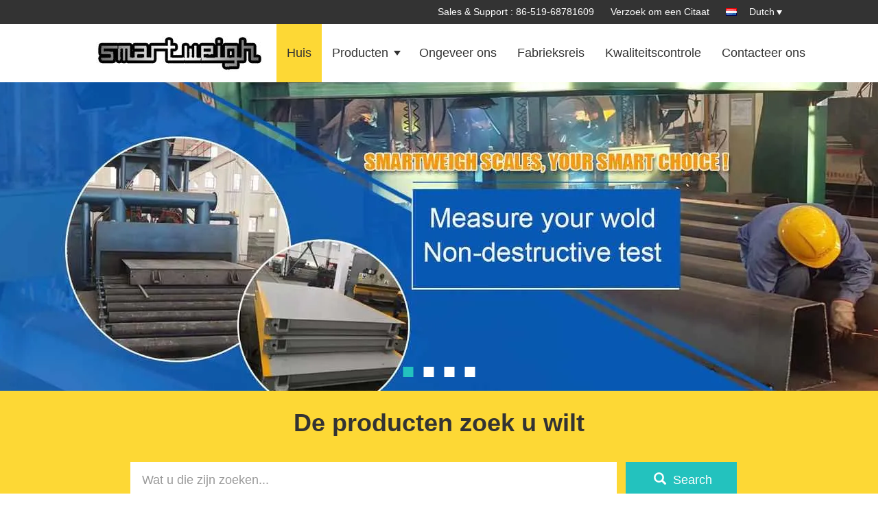

--- FILE ---
content_type: text/html
request_url: https://dutch.roadweighbridge.com/
body_size: 34835
content:
<!DOCTYPE html>
<html lang="nl">
<head>
	<meta charset="utf-8">
	<meta http-equiv="X-UA-Compatible" content="IE=edge">
	<meta name="viewport" content="width=device-width, initial-scale=1.0, maximum-scale=1.0, user-scalable=no">
    <title>Kwaliteit op zwaar werk berekende weegbrug & de weegbrug van de vrachtwagenschaal fabriek uit China</title>
    <meta name="keywords" content="Kwaliteit op zwaar werk berekende weegbrug, de weegbrug van de vrachtwagenschaal fabriek, op zwaar werk berekende weegbrug fabrikant, de weegbrug van de vrachtwagenschaal uit China" />
    <meta name="description" content="China toonaangevende leverancier op zwaar werk berekende weegbrug en de weegbrug van de vrachtwagenschaal, SMARTWEIGH INSTRUMENT CO.,LTD is de weegbrug van de vrachtwagenschaal fabriek." />
			<link type='text/css' rel='stylesheet' href='/??/images/global.css,/photo/roadweighbridge/sitetpl/style/common.css?ver=1750742951' media='all'>
			  <script type='text/javascript' src='/js/jquery.js'></script><meta property="og:title" content="Kwaliteit op zwaar werk berekende weegbrug & de weegbrug van de vrachtwagenschaal fabriek uit China" />
<meta property="og:description" content="China toonaangevende leverancier op zwaar werk berekende weegbrug en de weegbrug van de vrachtwagenschaal, SMARTWEIGH INSTRUMENT CO.,LTD is de weegbrug van de vrachtwagenschaal fabriek." />
<meta property="og:type" content="website" />
<meta property="og:site_name" content="SMARTWEIGH INSTRUMENT CO.,LTD" />
<meta property="og:url" content="https://dutch.roadweighbridge.com/" />
<meta property="og:image" content="https://dutch.roadweighbridge.com/photo/cl23016193-smartweigh_instrument_co_ltd.jpg" />
<link rel="canonical" href="https://dutch.roadweighbridge.com/" />
<link rel="alternate" href="https://m.dutch.roadweighbridge.com/" media="only screen and (max-width: 640px)" />
<link hreflang="en" rel="alternate" href="https://www.roadweighbridge.com/" />
<link hreflang="fr" rel="alternate" href="https://french.roadweighbridge.com/" />
<link hreflang="de" rel="alternate" href="https://german.roadweighbridge.com/" />
<link hreflang="it" rel="alternate" href="https://italian.roadweighbridge.com/" />
<link hreflang="ru" rel="alternate" href="https://russian.roadweighbridge.com/" />
<link hreflang="es" rel="alternate" href="https://spanish.roadweighbridge.com/" />
<link hreflang="pt" rel="alternate" href="https://portuguese.roadweighbridge.com/" />
<link hreflang="nl" rel="alternate" href="https://dutch.roadweighbridge.com/" />
<link hreflang="el" rel="alternate" href="https://greek.roadweighbridge.com/" />
<link hreflang="ja" rel="alternate" href="https://japanese.roadweighbridge.com/" />
<link hreflang="ko" rel="alternate" href="https://korean.roadweighbridge.com/" />
<link hreflang="ar" rel="alternate" href="https://arabic.roadweighbridge.com/" />
<link hreflang="hi" rel="alternate" href="https://hindi.roadweighbridge.com/" />
<link hreflang="tr" rel="alternate" href="https://turkish.roadweighbridge.com/" />
<link hreflang="id" rel="alternate" href="https://indonesian.roadweighbridge.com/" />
<link hreflang="vi" rel="alternate" href="https://vietnamese.roadweighbridge.com/" />
<link hreflang="th" rel="alternate" href="https://thai.roadweighbridge.com/" />
<link hreflang="bn" rel="alternate" href="https://bengali.roadweighbridge.com/" />
<link hreflang="fa" rel="alternate" href="https://persian.roadweighbridge.com/" />
<link hreflang="pl" rel="alternate" href="https://polish.roadweighbridge.com/" />
<link hreflang="x-default" rel="alternate" href="https://www.roadweighbridge.com/" />
<link rel="stylesheet" type="text/css" href="/js/guidefirstcommon.css" />
<link rel="stylesheet" type="text/css" href="/js/guidecommon_99336.css" />
<style type="text/css">
/*<![CDATA[*/
.consent__cookie {position: fixed;top: 0;left: 0;width: 100%;height: 0%;z-index: 100000;}.consent__cookie_bg {position: fixed;top: 0;left: 0;width: 100%;height: 100%;background: #000;opacity: .6;display: none }.consent__cookie_rel {position: fixed;bottom:0;left: 0;width: 100%;background: #fff;display: -webkit-box;display: -ms-flexbox;display: flex;flex-wrap: wrap;padding: 24px 80px;-webkit-box-sizing: border-box;box-sizing: border-box;-webkit-box-pack: justify;-ms-flex-pack: justify;justify-content: space-between;-webkit-transition: all ease-in-out .3s;transition: all ease-in-out .3s }.consent__close {position: absolute;top: 20px;right: 20px;cursor: pointer }.consent__close svg {fill: #777 }.consent__close:hover svg {fill: #000 }.consent__cookie_box {flex: 1;word-break: break-word;}.consent__warm {color: #777;font-size: 16px;margin-bottom: 12px;line-height: 19px }.consent__title {color: #333;font-size: 20px;font-weight: 600;margin-bottom: 12px;line-height: 23px }.consent__itxt {color: #333;font-size: 14px;margin-bottom: 12px;display: -webkit-box;display: -ms-flexbox;display: flex;-webkit-box-align: center;-ms-flex-align: center;align-items: center }.consent__itxt i {display: -webkit-inline-box;display: -ms-inline-flexbox;display: inline-flex;width: 28px;height: 28px;border-radius: 50%;background: #e0f9e9;margin-right: 8px;-webkit-box-align: center;-ms-flex-align: center;align-items: center;-webkit-box-pack: center;-ms-flex-pack: center;justify-content: center }.consent__itxt svg {fill: #3ca860 }.consent__txt {color: #a6a6a6;font-size: 14px;margin-bottom: 8px;line-height: 17px }.consent__btns {display: -webkit-box;display: -ms-flexbox;display: flex;-webkit-box-orient: vertical;-webkit-box-direction: normal;-ms-flex-direction: column;flex-direction: column;-webkit-box-pack: center;-ms-flex-pack: center;justify-content: center;flex-shrink: 0;}.consent__btn {width: 280px;height: 40px;line-height: 40px;text-align: center;background: #3ca860;color: #fff;border-radius: 4px;margin: 8px 0;-webkit-box-sizing: border-box;box-sizing: border-box;cursor: pointer;font-size:14px}.consent__btn:hover {background: #00823b }.consent__btn.empty {color: #3ca860;border: 1px solid #3ca860;background: #fff }.consent__btn.empty:hover {background: #3ca860;color: #fff }.open .consent__cookie_bg {display: block }.open .consent__cookie_rel {bottom: 0 }@media (max-width: 760px) {.consent__btns {width: 100%;align-items: center;}.consent__cookie_rel {padding: 20px 24px }}.consent__cookie.open {display: block;}.consent__cookie {display: none;}
/*]]>*/
</style>
<style type="text/css">
/*<![CDATA[*/
@media only screen and (max-width:640px){.contact_now_dialog .content-wrap .desc{background-image:url(/images/cta_images/bg_s.png) !important}}.contact_now_dialog .content-wrap .content-wrap_header .cta-close{background-image:url(/images/cta_images/sprite.png) !important}.contact_now_dialog .content-wrap .desc{background-image:url(/images/cta_images/bg_l.png) !important}.contact_now_dialog .content-wrap .cta-btn i{background-image:url(/images/cta_images/sprite.png) !important}.contact_now_dialog .content-wrap .head-tip img{content:url(/images/cta_images/cta_contact_now.png) !important}.cusim{background-image:url(/images/imicon/im.svg) !important}.cuswa{background-image:url(/images/imicon/wa.png) !important}.cusall{background-image:url(/images/imicon/allchat.svg) !important}
/*]]>*/
</style>
<script type="text/javascript" src="/js/guidefirstcommon.js"></script>
<script type="text/javascript">
/*<![CDATA[*/
window.isvideotpl = 1;window.detailurl = '/videoabout.html';
var colorUrl = '';var isShowGuide = 2;var showGuideColor = 0;var im_appid = 10003;var im_msg="Good day, what product are you looking for?";

var cta_cid = 39449;var use_defaulProductInfo = 0;var cta_pid = 0;var test_company = 0;var webim_domain = '';var company_type = 0;var cta_equipment = 'pc'; var setcookie = 'setwebimCookie(0,0,0)'; var whatsapplink = "https://wa.me/8615851932889?text=Hi%2C+SMARTWEIGH+INSTRUMENT+CO.%2CLTD%2C+I%27m+interested+in+your+products."; function insertMeta(){var str = '<meta name="mobile-web-app-capable" content="yes" /><meta name="viewport" content="width=device-width, initial-scale=1.0" />';document.head.insertAdjacentHTML('beforeend',str);} var element = document.querySelector('a.footer_webim_a[href="/webim/webim_tab.html"]');if (element) {element.parentNode.removeChild(element);}

var colorUrl = '';
var aisearch = 0;
var selfUrl = '';
window.playerReportUrl='/vod/view_count/report';
var query_string = ["index","index"];
var g_tp = '';
var customtplcolor = 99336;
var str_chat = 'chatten';
				var str_call_now = 'Bel nu.';
var str_chat_now = 'Ga nu praten.';
var str_contact1 = 'Vind de beste prijs';var str_chat_lang='dutch';var str_contact2 = 'Krijg de prijs';var str_contact2 = 'De beste prijs';var str_contact = 'CONTACT';
window.predomainsub = "";
/*]]>*/
</script>
</head>
<body>
<img src="/logo.gif" style="display:none" alt="logo"/>
<a style="display: none!important;" title="SMARTWEIGH INSTRUMENT CO.,LTD" class="float-inquiry" href="/contactnow.html" onclick='setinquiryCookie("{\"showproduct\":0,\"pid\":0,\"name\":\"\",\"source_url\":\"\",\"picurl\":\"\",\"propertyDetail\":[],\"username\":\"Mrs. Shirley\",\"viewTime\":\"laatst ingelogd : 3 uur 37 Minuten geleden\",\"subject\":\"Stuur me je prijslijst\",\"countrycode\":\"\"}");'></a>
<script>
var originProductInfo = '';
var originProductInfo = {"showproduct":1,"pid":"11656576","name":"Elektronische Op zwaar werk berekende Weegbrug voor Aangepaste de Stichting van Vrachtwagenspitless","source_url":"\/sale-11656576-electronic-heavy-duty-weighbridge-for-trucks-pitless-foundation-customized.html","picurl":"\/photo\/pd22773498-electronic_heavy_duty_weighbridge_for_trucks_pitless_foundation_customized.jpg","propertyDetail":[["Maximum capaciteit","10-300t"],["Het wegen platformbreedte","3\/3.4\/4\/4.5\/5M (kan aangepast)"],["Het wegen Platformlengte","630M (kan aangepast)"],["Burgerlijk werktype","Pitlessstichting"]],"company_name":null,"picurl_c":"\/photo\/pc22773498-electronic_heavy_duty_weighbridge_for_trucks_pitless_foundation_customized.jpg","price":"Onderhandelbaar","username":"MS Shirley","viewTime":"laatst ingelogd : 0 uur 37 Minuten geleden","subject":"Hoe dank voor uw Elektronische Op zwaar werk berekende Weegbrug voor Aangepaste de Stichting van Vrachtwagenspitless","countrycode":""};
var save_url = "/contactsave.html";
var update_url = "/updateinquiry.html";
var productInfo = {};
var defaulProductInfo = {};
var myDate = new Date();
var curDate = myDate.getFullYear()+'-'+(parseInt(myDate.getMonth())+1)+'-'+myDate.getDate();
var message = '';
var default_pop = 1;
var leaveMessageDialog = document.getElementsByClassName('leave-message-dialog')[0]; // 获取弹层
var _$$ = function (dom) {
    return document.querySelectorAll(dom);
};
resInfo = originProductInfo;
resInfo['name'] = resInfo['name'] || '';
defaulProductInfo.pid = resInfo['pid'];
defaulProductInfo.productName = resInfo['name'] ?? '';
defaulProductInfo.productInfo = resInfo['propertyDetail'];
defaulProductInfo.productImg = resInfo['picurl_c'];
defaulProductInfo.subject = resInfo['subject'] ?? '';
defaulProductInfo.productImgAlt = resInfo['name'] ?? '';
var inquirypopup_tmp = 1;
var message = 'Lieve,'+'\r\n'+"Ik ben geïnteresseerd"+' '+trim(resInfo['name'])+", kun je me meer details sturen, zoals type, maat, MOQ, materiaal, etc."+'\r\n'+"Bedankt!"+'\r\n'+"Wachten op je antwoord.";
var message_1 = 'Lieve,'+'\r\n'+"Ik ben geïnteresseerd"+' '+trim(resInfo['name'])+", kun je me meer details sturen, zoals type, maat, MOQ, materiaal, etc."+'\r\n'+"Bedankt!"+'\r\n'+"Wachten op je antwoord.";
var message_2 = 'Hallo,'+'\r\n'+"ik ben op zoek naar"+' '+trim(resInfo['name'])+", stuur mij de prijs, specificatie en foto."+'\r\n'+"Uw snelle reactie wordt zeer op prijs gesteld."+'\r\n'+"Neem gerust contact met mij op voor meer informatie."+'\r\n'+"Heel erg bedankt.";
var message_3 = 'Hallo,'+'\r\n'+trim(resInfo['name'])+' '+"voldoet aan mijn verwachtingen."+'\r\n'+"Geef me de beste prijs en wat andere productinformatie."+'\r\n'+"Neem gerust contact met mij op via mijn mail."+'\r\n'+"Heel erg bedankt.";
var message_5 = 'Hallo daar,'+'\r\n'+"Ik ben erg geïnteresseerd in jouw"+' '+trim(resInfo['name'])+'.'+'\r\n'+"Stuur mij alstublieft uw productdetails."+'\r\n'+"Ik kijk uit naar je snelle antwoord."+'\r\n'+"Neem gerust contact met mij op via mail."+'\r\n'+"Vriendelijke groeten!";
var message_4 = 'Lieve,'+'\r\n'+"Wat is de FOB-prijs op uw"+' '+trim(resInfo['name'])+'?'+'\r\n'+"Wat is de dichtstbijzijnde poortnaam?"+'\r\n'+"Reageer me zo snel mogelijk, het is beter om meer informatie te delen."+'\r\n'+"Vriendelijke groeten!";
var message_6 = 'Lieve,'+'\r\n'+"Geef ons alstublieft informatie over uw"+' '+trim(resInfo['name'])+", zoals type, maat, materiaal en natuurlijk de beste prijs."+'\r\n'+"Ik kijk uit naar je snelle antwoord."+'\r\n'+"Dank u!";
var message_7 = 'Lieve,'+'\r\n'+"Kunt u leveren"+' '+trim(resInfo['name'])+" voor ons?"+'\r\n'+"Eerst willen we een prijslijst en enkele productdetails."+'\r\n'+"Ik hoop zo snel mogelijk antwoord te krijgen en kijk uit naar samenwerking."+'\r\n'+"Heel erg bedankt.";
var message_8 = 'Hoi,'+'\r\n'+"ik ben op zoek naar"+' '+trim(resInfo['name'])+", geef me alstublieft wat meer gedetailleerde productinformatie."+'\r\n'+"Ik kijk uit naar uw antwoord."+'\r\n'+"Dank u!";
var message_9 = 'Hallo,'+'\r\n'+"Uw"+' '+trim(resInfo['name'])+" voldoet zeer goed aan mijn eisen."+'\r\n'+"Stuur me alstublieft de prijs, specificatie en vergelijkbaar model."+'\r\n'+"Voel je vrij om met mij te chatten."+'\r\n'+"Bedankt!";
var message_10 = 'Lieve,'+'\r\n'+"Ik wil meer weten over de details en offerte van"+' '+trim(resInfo['name'])+'.'+'\r\n'+"Neem gerust contact met mij op."+'\r\n'+"Vriendelijke groeten!";

var r = getRandom(1,10);

defaulProductInfo.message = eval("message_"+r);
    defaulProductInfo.message = eval("message_"+r);
        var mytAjax = {

    post: function(url, data, fn) {
        var xhr = new XMLHttpRequest();
        xhr.open("POST", url, true);
        xhr.setRequestHeader("Content-Type", "application/x-www-form-urlencoded;charset=UTF-8");
        xhr.setRequestHeader("X-Requested-With", "XMLHttpRequest");
        xhr.setRequestHeader('Content-Type','text/plain;charset=UTF-8');
        xhr.onreadystatechange = function() {
            if(xhr.readyState == 4 && (xhr.status == 200 || xhr.status == 304)) {
                fn.call(this, xhr.responseText);
            }
        };
        xhr.send(data);
    },

    postform: function(url, data, fn) {
        var xhr = new XMLHttpRequest();
        xhr.open("POST", url, true);
        xhr.setRequestHeader("X-Requested-With", "XMLHttpRequest");
        xhr.onreadystatechange = function() {
            if(xhr.readyState == 4 && (xhr.status == 200 || xhr.status == 304)) {
                fn.call(this, xhr.responseText);
            }
        };
        xhr.send(data);
    }
};
/*window.onload = function(){
    leaveMessageDialog = document.getElementsByClassName('leave-message-dialog')[0];
    if (window.localStorage.recordDialogStatus=='undefined' || (window.localStorage.recordDialogStatus!='undefined' && window.localStorage.recordDialogStatus != curDate)) {
        setTimeout(function(){
            if(parseInt(inquirypopup_tmp%10) == 1){
                creatDialog(defaulProductInfo, 1);
            }
        }, 6000);
    }
};*/
function trim(str)
{
    str = str.replace(/(^\s*)/g,"");
    return str.replace(/(\s*$)/g,"");
};
function getRandom(m,n){
    var num = Math.floor(Math.random()*(m - n) + n);
    return num;
};
function strBtn(param) {

    var starattextarea = document.getElementById("textareamessage").value.length;
    var email = document.getElementById("startEmail").value;

    var default_tip = document.querySelectorAll(".watermark_container").length;
    if (20 < starattextarea && starattextarea < 3000) {
        if(default_tip>0){
            document.getElementById("textareamessage1").parentNode.parentNode.nextElementSibling.style.display = "none";
        }else{
            document.getElementById("textareamessage1").parentNode.nextElementSibling.style.display = "none";
        }

    } else {
        if(default_tip>0){
            document.getElementById("textareamessage1").parentNode.parentNode.nextElementSibling.style.display = "block";
        }else{
            document.getElementById("textareamessage1").parentNode.nextElementSibling.style.display = "block";
        }

        return;
    }

    // var re = /^([a-zA-Z0-9_-])+@([a-zA-Z0-9_-])+\.([a-zA-Z0-9_-])+/i;/*邮箱不区分大小写*/
    var re = /^[a-zA-Z0-9][\w-]*(\.?[\w-]+)*@[a-zA-Z0-9-]+(\.[a-zA-Z0-9]+)+$/i;
    if (!re.test(email)) {
        document.getElementById("startEmail").nextElementSibling.style.display = "block";
        return;
    } else {
        document.getElementById("startEmail").nextElementSibling.style.display = "none";
    }

    var subject = document.getElementById("pop_subject").value;
    var pid = document.getElementById("pop_pid").value;
    var message = document.getElementById("textareamessage").value;
    var sender_email = document.getElementById("startEmail").value;
    var tel = '';
    if (document.getElementById("tel0") != undefined && document.getElementById("tel0") != '')
        tel = document.getElementById("tel0").value;
    var form_serialize = '&tel='+tel;

    form_serialize = form_serialize.replace(/\+/g, "%2B");
    mytAjax.post(save_url,"pid="+pid+"&subject="+subject+"&email="+sender_email+"&message="+(message)+form_serialize,function(res){
        var mes = JSON.parse(res);
        if(mes.status == 200){
            var iid = mes.iid;
            document.getElementById("pop_iid").value = iid;
            document.getElementById("pop_uuid").value = mes.uuid;

            if(typeof gtag_report_conversion === "function"){
                gtag_report_conversion();//执行统计js代码
            }
            if(typeof fbq === "function"){
                fbq('track','Purchase');//执行统计js代码
            }
        }
    });
    for (var index = 0; index < document.querySelectorAll(".dialog-content-pql").length; index++) {
        document.querySelectorAll(".dialog-content-pql")[index].style.display = "none";
    };
    $('#idphonepql').val(tel);
    document.getElementById("dialog-content-pql-id").style.display = "block";
    ;
};
function twoBtnOk(param) {

    var selectgender = document.getElementById("Mr").innerHTML;
    var iid = document.getElementById("pop_iid").value;
    var sendername = document.getElementById("idnamepql").value;
    var senderphone = document.getElementById("idphonepql").value;
    var sendercname = document.getElementById("idcompanypql").value;
    var uuid = document.getElementById("pop_uuid").value;
    var gender = 2;
    if(selectgender == 'Mr.') gender = 0;
    if(selectgender == 'Mrs.') gender = 1;
    var pid = document.getElementById("pop_pid").value;
    var form_serialize = '';

        form_serialize = form_serialize.replace(/\+/g, "%2B");

    mytAjax.post(update_url,"iid="+iid+"&gender="+gender+"&uuid="+uuid+"&name="+(sendername)+"&tel="+(senderphone)+"&company="+(sendercname)+form_serialize,function(res){});

    for (var index = 0; index < document.querySelectorAll(".dialog-content-pql").length; index++) {
        document.querySelectorAll(".dialog-content-pql")[index].style.display = "none";
    };
    document.getElementById("dialog-content-pql-ok").style.display = "block";

};
function toCheckMust(name) {
    $('#'+name+'error').hide();
}
function handClidk(param) {
    var starattextarea = document.getElementById("textareamessage1").value.length;
    var email = document.getElementById("startEmail1").value;
    var default_tip = document.querySelectorAll(".watermark_container").length;
    if (20 < starattextarea && starattextarea < 3000) {
        if(default_tip>0){
            document.getElementById("textareamessage1").parentNode.parentNode.nextElementSibling.style.display = "none";
        }else{
            document.getElementById("textareamessage1").parentNode.nextElementSibling.style.display = "none";
        }

    } else {
        if(default_tip>0){
            document.getElementById("textareamessage1").parentNode.parentNode.nextElementSibling.style.display = "block";
        }else{
            document.getElementById("textareamessage1").parentNode.nextElementSibling.style.display = "block";
        }

        return;
    }

    // var re = /^([a-zA-Z0-9_-])+@([a-zA-Z0-9_-])+\.([a-zA-Z0-9_-])+/i;
    var re = /^[a-zA-Z0-9][\w-]*(\.?[\w-]+)*@[a-zA-Z0-9-]+(\.[a-zA-Z0-9]+)+$/i;
    if (!re.test(email)) {
        document.getElementById("startEmail1").nextElementSibling.style.display = "block";
        return;
    } else {
        document.getElementById("startEmail1").nextElementSibling.style.display = "none";
    }

    var subject = document.getElementById("pop_subject").value;
    var pid = document.getElementById("pop_pid").value;
    var message = document.getElementById("textareamessage1").value;
    var sender_email = document.getElementById("startEmail1").value;
    var form_serialize = tel = '';
    if (document.getElementById("tel1") != undefined && document.getElementById("tel1") != '')
        tel = document.getElementById("tel1").value;
        mytAjax.post(save_url,"email="+sender_email+"&tel="+tel+"&pid="+pid+"&message="+message+"&subject="+subject+form_serialize,function(res){

        var mes = JSON.parse(res);
        if(mes.status == 200){
            var iid = mes.iid;
            document.getElementById("pop_iid").value = iid;
            document.getElementById("pop_uuid").value = mes.uuid;
            if(typeof gtag_report_conversion === "function"){
                gtag_report_conversion();//执行统计js代码
            }
        }

    });
    for (var index = 0; index < document.querySelectorAll(".dialog-content-pql").length; index++) {
        document.querySelectorAll(".dialog-content-pql")[index].style.display = "none";
    };
    $('#idphonepql').val(tel);
    document.getElementById("dialog-content-pql-id").style.display = "block";

};
window.addEventListener('load', function () {
    $('.checkbox-wrap label').each(function(){
        if($(this).find('input').prop('checked')){
            $(this).addClass('on')
        }else {
            $(this).removeClass('on')
        }
    })
    $(document).on('click', '.checkbox-wrap label' , function(ev){
        if (ev.target.tagName.toUpperCase() != 'INPUT') {
            $(this).toggleClass('on')
        }
    })
})

function hand_video(pdata) {
    data = JSON.parse(pdata);
    productInfo.productName = data.productName;
    productInfo.productInfo = data.productInfo;
    productInfo.productImg = data.productImg;
    productInfo.subject = data.subject;

    var message = 'Lieve,'+'\r\n'+"Ik ben geïnteresseerd"+' '+trim(data.productName)+", kun je me meer details sturen zoals type, maat, hoeveelheid, materiaal, etc."+'\r\n'+"Bedankt!"+'\r\n'+"Wachten op je antwoord.";

    var message = 'Lieve,'+'\r\n'+"Ik ben geïnteresseerd"+' '+trim(data.productName)+", kun je me meer details sturen, zoals type, maat, MOQ, materiaal, etc."+'\r\n'+"Bedankt!"+'\r\n'+"Wachten op je antwoord.";
    var message_1 = 'Lieve,'+'\r\n'+"Ik ben geïnteresseerd"+' '+trim(data.productName)+", kun je me meer details sturen, zoals type, maat, MOQ, materiaal, etc."+'\r\n'+"Bedankt!"+'\r\n'+"Wachten op je antwoord.";
    var message_2 = 'Hallo,'+'\r\n'+"ik ben op zoek naar"+' '+trim(data.productName)+", stuur mij de prijs, specificatie en foto."+'\r\n'+"Uw snelle reactie wordt zeer op prijs gesteld."+'\r\n'+"Neem gerust contact met mij op voor meer informatie."+'\r\n'+"Heel erg bedankt.";
    var message_3 = 'Hallo,'+'\r\n'+trim(data.productName)+' '+"voldoet aan mijn verwachtingen."+'\r\n'+"Geef me de beste prijs en wat andere productinformatie."+'\r\n'+"Neem gerust contact met mij op via mijn mail."+'\r\n'+"Heel erg bedankt.";

    var message_4 = 'Lieve,'+'\r\n'+"Wat is de FOB-prijs op uw"+' '+trim(data.productName)+'?'+'\r\n'+"Wat is de dichtstbijzijnde poortnaam?"+'\r\n'+"Reageer me zo snel mogelijk, het is beter om meer informatie te delen."+'\r\n'+"Vriendelijke groeten!";
    var message_5 = 'Hallo daar,'+'\r\n'+"Ik ben erg geïnteresseerd in jouw"+' '+trim(data.productName)+'.'+'\r\n'+"Stuur mij alstublieft uw productdetails."+'\r\n'+"Ik kijk uit naar je snelle antwoord."+'\r\n'+"Neem gerust contact met mij op via mail."+'\r\n'+"Vriendelijke groeten!";

    var message_6 = 'Lieve,'+'\r\n'+"Geef ons alstublieft informatie over uw"+' '+trim(data.productName)+", zoals type, maat, materiaal en natuurlijk de beste prijs."+'\r\n'+"Ik kijk uit naar je snelle antwoord."+'\r\n'+"Dank u!";
    var message_7 = 'Lieve,'+'\r\n'+"Kunt u leveren"+' '+trim(data.productName)+" voor ons?"+'\r\n'+"Eerst willen we een prijslijst en enkele productdetails."+'\r\n'+"Ik hoop zo snel mogelijk antwoord te krijgen en kijk uit naar samenwerking."+'\r\n'+"Heel erg bedankt.";
    var message_8 = 'Hoi,'+'\r\n'+"ik ben op zoek naar"+' '+trim(data.productName)+", geef me alstublieft wat meer gedetailleerde productinformatie."+'\r\n'+"Ik kijk uit naar uw antwoord."+'\r\n'+"Dank u!";
    var message_9 = 'Hallo,'+'\r\n'+"Uw"+' '+trim(data.productName)+" voldoet zeer goed aan mijn eisen."+'\r\n'+"Stuur me alstublieft de prijs, specificatie en vergelijkbaar model."+'\r\n'+"Voel je vrij om met mij te chatten."+'\r\n'+"Bedankt!";
    var message_10 = 'Lieve,'+'\r\n'+"Ik wil meer weten over de details en offerte van"+' '+trim(data.productName)+'.'+'\r\n'+"Neem gerust contact met mij op."+'\r\n'+"Vriendelijke groeten!";

    var r = getRandom(1,10);

    productInfo.message = eval("message_"+r);
            if(parseInt(inquirypopup_tmp/10) == 1){
        productInfo.message = "";
    }
    productInfo.pid = data.pid;
    creatDialog(productInfo, 2);
};

function handDialog(pdata) {
    data = JSON.parse(pdata);
    productInfo.productName = data.productName;
    productInfo.productInfo = data.productInfo;
    productInfo.productImg = data.productImg;
    productInfo.subject = data.subject;

    var message = 'Lieve,'+'\r\n'+"Ik ben geïnteresseerd"+' '+trim(data.productName)+", kun je me meer details sturen zoals type, maat, hoeveelheid, materiaal, etc."+'\r\n'+"Bedankt!"+'\r\n'+"Wachten op je antwoord.";

    var message = 'Lieve,'+'\r\n'+"Ik ben geïnteresseerd"+' '+trim(data.productName)+", kun je me meer details sturen, zoals type, maat, MOQ, materiaal, etc."+'\r\n'+"Bedankt!"+'\r\n'+"Wachten op je antwoord.";
    var message_1 = 'Lieve,'+'\r\n'+"Ik ben geïnteresseerd"+' '+trim(data.productName)+", kun je me meer details sturen, zoals type, maat, MOQ, materiaal, etc."+'\r\n'+"Bedankt!"+'\r\n'+"Wachten op je antwoord.";
    var message_2 = 'Hallo,'+'\r\n'+"ik ben op zoek naar"+' '+trim(data.productName)+", stuur mij de prijs, specificatie en foto."+'\r\n'+"Uw snelle reactie wordt zeer op prijs gesteld."+'\r\n'+"Neem gerust contact met mij op voor meer informatie."+'\r\n'+"Heel erg bedankt.";
    var message_3 = 'Hallo,'+'\r\n'+trim(data.productName)+' '+"voldoet aan mijn verwachtingen."+'\r\n'+"Geef me de beste prijs en wat andere productinformatie."+'\r\n'+"Neem gerust contact met mij op via mijn mail."+'\r\n'+"Heel erg bedankt.";

    var message_4 = 'Lieve,'+'\r\n'+"Wat is de FOB-prijs op uw"+' '+trim(data.productName)+'?'+'\r\n'+"Wat is de dichtstbijzijnde poortnaam?"+'\r\n'+"Reageer me zo snel mogelijk, het is beter om meer informatie te delen."+'\r\n'+"Vriendelijke groeten!";
    var message_5 = 'Hallo daar,'+'\r\n'+"Ik ben erg geïnteresseerd in jouw"+' '+trim(data.productName)+'.'+'\r\n'+"Stuur mij alstublieft uw productdetails."+'\r\n'+"Ik kijk uit naar je snelle antwoord."+'\r\n'+"Neem gerust contact met mij op via mail."+'\r\n'+"Vriendelijke groeten!";
        var message_6 = 'Lieve,'+'\r\n'+"Geef ons alstublieft informatie over uw"+' '+trim(data.productName)+", zoals type, maat, materiaal en natuurlijk de beste prijs."+'\r\n'+"Ik kijk uit naar je snelle antwoord."+'\r\n'+"Dank u!";
    var message_7 = 'Lieve,'+'\r\n'+"Kunt u leveren"+' '+trim(data.productName)+" voor ons?"+'\r\n'+"Eerst willen we een prijslijst en enkele productdetails."+'\r\n'+"Ik hoop zo snel mogelijk antwoord te krijgen en kijk uit naar samenwerking."+'\r\n'+"Heel erg bedankt.";
    var message_8 = 'Hoi,'+'\r\n'+"ik ben op zoek naar"+' '+trim(data.productName)+", geef me alstublieft wat meer gedetailleerde productinformatie."+'\r\n'+"Ik kijk uit naar uw antwoord."+'\r\n'+"Dank u!";
    var message_9 = 'Hallo,'+'\r\n'+"Uw"+' '+trim(data.productName)+" voldoet zeer goed aan mijn eisen."+'\r\n'+"Stuur me alstublieft de prijs, specificatie en vergelijkbaar model."+'\r\n'+"Voel je vrij om met mij te chatten."+'\r\n'+"Bedankt!";
    var message_10 = 'Lieve,'+'\r\n'+"Ik wil meer weten over de details en offerte van"+' '+trim(data.productName)+'.'+'\r\n'+"Neem gerust contact met mij op."+'\r\n'+"Vriendelijke groeten!";

    var r = getRandom(1,10);
    productInfo.message = eval("message_"+r);
            if(parseInt(inquirypopup_tmp/10) == 1){
        productInfo.message = "";
    }
    productInfo.pid = data.pid;
    creatDialog(productInfo, 2);
};

function closepql(param) {

    leaveMessageDialog.style.display = 'none';
};

function closepql2(param) {

    for (var index = 0; index < document.querySelectorAll(".dialog-content-pql").length; index++) {
        document.querySelectorAll(".dialog-content-pql")[index].style.display = "none";
    };
    document.getElementById("dialog-content-pql-ok").style.display = "block";
};

function decodeHtmlEntities(str) {
    var tempElement = document.createElement('div');
    tempElement.innerHTML = str;
    return tempElement.textContent || tempElement.innerText || '';
}

function initProduct(productInfo,type){

    productInfo.productName = decodeHtmlEntities(productInfo.productName);
    productInfo.message = decodeHtmlEntities(productInfo.message);

    leaveMessageDialog = document.getElementsByClassName('leave-message-dialog')[0];
    leaveMessageDialog.style.display = "block";
    if(type == 3){
        var popinquiryemail = document.getElementById("popinquiryemail").value;
        _$$("#startEmail1")[0].value = popinquiryemail;
    }else{
        _$$("#startEmail1")[0].value = "";
    }
    _$$("#startEmail")[0].value = "";
    _$$("#idnamepql")[0].value = "";
    _$$("#idphonepql")[0].value = "";
    _$$("#idcompanypql")[0].value = "";

    _$$("#pop_pid")[0].value = productInfo.pid;
    _$$("#pop_subject")[0].value = productInfo.subject;
    
    if(parseInt(inquirypopup_tmp/10) == 1){
        productInfo.message = "";
    }

    _$$("#textareamessage1")[0].value = productInfo.message;
    _$$("#textareamessage")[0].value = productInfo.message;

    _$$("#dialog-content-pql-id .titlep")[0].innerHTML = productInfo.productName;
    _$$("#dialog-content-pql-id img")[0].setAttribute("src", productInfo.productImg);
    _$$("#dialog-content-pql-id img")[0].setAttribute("alt", productInfo.productImgAlt);

    _$$("#dialog-content-pql-id-hand img")[0].setAttribute("src", productInfo.productImg);
    _$$("#dialog-content-pql-id-hand img")[0].setAttribute("alt", productInfo.productImgAlt);
    _$$("#dialog-content-pql-id-hand .titlep")[0].innerHTML = productInfo.productName;

    if (productInfo.productInfo.length > 0) {
        var ul2, ul;
        ul = document.createElement("ul");
        for (var index = 0; index < productInfo.productInfo.length; index++) {
            var el = productInfo.productInfo[index];
            var li = document.createElement("li");
            var span1 = document.createElement("span");
            span1.innerHTML = el[0] + ":";
            var span2 = document.createElement("span");
            span2.innerHTML = el[1];
            li.appendChild(span1);
            li.appendChild(span2);
            ul.appendChild(li);

        }
        ul2 = ul.cloneNode(true);
        if (type === 1) {
            _$$("#dialog-content-pql-id .left")[0].replaceChild(ul, _$$("#dialog-content-pql-id .left ul")[0]);
        } else {
            _$$("#dialog-content-pql-id-hand .left")[0].replaceChild(ul2, _$$("#dialog-content-pql-id-hand .left ul")[0]);
            _$$("#dialog-content-pql-id .left")[0].replaceChild(ul, _$$("#dialog-content-pql-id .left ul")[0]);
        }
    };
    for (var index = 0; index < _$$("#dialog-content-pql-id .right ul li").length; index++) {
        _$$("#dialog-content-pql-id .right ul li")[index].addEventListener("click", function (params) {
            _$$("#dialog-content-pql-id .right #Mr")[0].innerHTML = this.innerHTML
        }, false)

    };

};
function closeInquiryCreateDialog() {
    document.getElementById("xuanpan_dialog_box_pql").style.display = "none";
};
function showInquiryCreateDialog() {
    document.getElementById("xuanpan_dialog_box_pql").style.display = "block";
};
function submitPopInquiry(){
    var message = document.getElementById("inquiry_message").value;
    var email = document.getElementById("inquiry_email").value;
    var subject = defaulProductInfo.subject;
    var pid = defaulProductInfo.pid;
    if (email === undefined) {
        showInquiryCreateDialog();
        document.getElementById("inquiry_email").style.border = "1px solid red";
        return false;
    };
    if (message === undefined) {
        showInquiryCreateDialog();
        document.getElementById("inquiry_message").style.border = "1px solid red";
        return false;
    };
    if (email.search(/^\w+((-\w+)|(\.\w+))*\@[A-Za-z0-9]+((\.|-)[A-Za-z0-9]+)*\.[A-Za-z0-9]+$/) == -1) {
        document.getElementById("inquiry_email").style.border= "1px solid red";
        showInquiryCreateDialog();
        return false;
    } else {
        document.getElementById("inquiry_email").style.border= "";
    };
    if (message.length < 20 || message.length >3000) {
        showInquiryCreateDialog();
        document.getElementById("inquiry_message").style.border = "1px solid red";
        return false;
    } else {
        document.getElementById("inquiry_message").style.border = "";
    };
    var tel = '';
    if (document.getElementById("tel") != undefined && document.getElementById("tel") != '')
        tel = document.getElementById("tel").value;

    mytAjax.post(save_url,"pid="+pid+"&subject="+subject+"&email="+email+"&message="+(message)+'&tel='+tel,function(res){
        var mes = JSON.parse(res);
        if(mes.status == 200){
            var iid = mes.iid;
            document.getElementById("pop_iid").value = iid;
            document.getElementById("pop_uuid").value = mes.uuid;

        }
    });
    initProduct(defaulProductInfo);
    for (var index = 0; index < document.querySelectorAll(".dialog-content-pql").length; index++) {
        document.querySelectorAll(".dialog-content-pql")[index].style.display = "none";
    };
    $('#idphonepql').val(tel);
    document.getElementById("dialog-content-pql-id").style.display = "block";

};

//带附件上传
function submitPopInquiryfile(email_id,message_id,check_sort,name_id,phone_id,company_id,attachments){

    if(typeof(check_sort) == 'undefined'){
        check_sort = 0;
    }
    var message = document.getElementById(message_id).value;
    var email = document.getElementById(email_id).value;
    var attachments = document.getElementById(attachments).value;
    if(typeof(name_id) !== 'undefined' && name_id != ""){
        var name  = document.getElementById(name_id).value;
    }
    if(typeof(phone_id) !== 'undefined' && phone_id != ""){
        var phone = document.getElementById(phone_id).value;
    }
    if(typeof(company_id) !== 'undefined' && company_id != ""){
        var company = document.getElementById(company_id).value;
    }
    var subject = defaulProductInfo.subject;
    var pid = defaulProductInfo.pid;

    if(check_sort == 0){
        if (email === undefined) {
            showInquiryCreateDialog();
            document.getElementById(email_id).style.border = "1px solid red";
            return false;
        };
        if (message === undefined) {
            showInquiryCreateDialog();
            document.getElementById(message_id).style.border = "1px solid red";
            return false;
        };

        if (email.search(/^\w+((-\w+)|(\.\w+))*\@[A-Za-z0-9]+((\.|-)[A-Za-z0-9]+)*\.[A-Za-z0-9]+$/) == -1) {
            document.getElementById(email_id).style.border= "1px solid red";
            showInquiryCreateDialog();
            return false;
        } else {
            document.getElementById(email_id).style.border= "";
        };
        if (message.length < 20 || message.length >3000) {
            showInquiryCreateDialog();
            document.getElementById(message_id).style.border = "1px solid red";
            return false;
        } else {
            document.getElementById(message_id).style.border = "";
        };
    }else{

        if (message === undefined) {
            showInquiryCreateDialog();
            document.getElementById(message_id).style.border = "1px solid red";
            return false;
        };

        if (email === undefined) {
            showInquiryCreateDialog();
            document.getElementById(email_id).style.border = "1px solid red";
            return false;
        };

        if (message.length < 20 || message.length >3000) {
            showInquiryCreateDialog();
            document.getElementById(message_id).style.border = "1px solid red";
            return false;
        } else {
            document.getElementById(message_id).style.border = "";
        };

        if (email.search(/^\w+((-\w+)|(\.\w+))*\@[A-Za-z0-9]+((\.|-)[A-Za-z0-9]+)*\.[A-Za-z0-9]+$/) == -1) {
            document.getElementById(email_id).style.border= "1px solid red";
            showInquiryCreateDialog();
            return false;
        } else {
            document.getElementById(email_id).style.border= "";
        };

    };

    mytAjax.post(save_url,"pid="+pid+"&subject="+subject+"&email="+email+"&message="+message+"&company="+company+"&attachments="+attachments,function(res){
        var mes = JSON.parse(res);
        if(mes.status == 200){
            var iid = mes.iid;
            document.getElementById("pop_iid").value = iid;
            document.getElementById("pop_uuid").value = mes.uuid;

            if(typeof gtag_report_conversion === "function"){
                gtag_report_conversion();//执行统计js代码
            }
            if(typeof fbq === "function"){
                fbq('track','Purchase');//执行统计js代码
            }
        }
    });
    initProduct(defaulProductInfo);

    if(name !== undefined && name != ""){
        _$$("#idnamepql")[0].value = name;
    }

    if(phone !== undefined && phone != ""){
        _$$("#idphonepql")[0].value = phone;
    }

    if(company !== undefined && company != ""){
        _$$("#idcompanypql")[0].value = company;
    }

    for (var index = 0; index < document.querySelectorAll(".dialog-content-pql").length; index++) {
        document.querySelectorAll(".dialog-content-pql")[index].style.display = "none";
    };
    document.getElementById("dialog-content-pql-id").style.display = "block";

};
function submitPopInquiryByParam(email_id,message_id,check_sort,name_id,phone_id,company_id){

    if(typeof(check_sort) == 'undefined'){
        check_sort = 0;
    }

    var senderphone = '';
    var message = document.getElementById(message_id).value;
    var email = document.getElementById(email_id).value;
    if(typeof(name_id) !== 'undefined' && name_id != ""){
        var name  = document.getElementById(name_id).value;
    }
    if(typeof(phone_id) !== 'undefined' && phone_id != ""){
        var phone = document.getElementById(phone_id).value;
        senderphone = phone;
    }
    if(typeof(company_id) !== 'undefined' && company_id != ""){
        var company = document.getElementById(company_id).value;
    }
    var subject = defaulProductInfo.subject;
    var pid = defaulProductInfo.pid;

    if(check_sort == 0){
        if (email === undefined) {
            showInquiryCreateDialog();
            document.getElementById(email_id).style.border = "1px solid red";
            return false;
        };
        if (message === undefined) {
            showInquiryCreateDialog();
            document.getElementById(message_id).style.border = "1px solid red";
            return false;
        };

        if (email.search(/^\w+((-\w+)|(\.\w+))*\@[A-Za-z0-9]+((\.|-)[A-Za-z0-9]+)*\.[A-Za-z0-9]+$/) == -1) {
            document.getElementById(email_id).style.border= "1px solid red";
            showInquiryCreateDialog();
            return false;
        } else {
            document.getElementById(email_id).style.border= "";
        };
        if (message.length < 20 || message.length >3000) {
            showInquiryCreateDialog();
            document.getElementById(message_id).style.border = "1px solid red";
            return false;
        } else {
            document.getElementById(message_id).style.border = "";
        };
    }else{

        if (message === undefined) {
            showInquiryCreateDialog();
            document.getElementById(message_id).style.border = "1px solid red";
            return false;
        };

        if (email === undefined) {
            showInquiryCreateDialog();
            document.getElementById(email_id).style.border = "1px solid red";
            return false;
        };

        if (message.length < 20 || message.length >3000) {
            showInquiryCreateDialog();
            document.getElementById(message_id).style.border = "1px solid red";
            return false;
        } else {
            document.getElementById(message_id).style.border = "";
        };

        if (email.search(/^\w+((-\w+)|(\.\w+))*\@[A-Za-z0-9]+((\.|-)[A-Za-z0-9]+)*\.[A-Za-z0-9]+$/) == -1) {
            document.getElementById(email_id).style.border= "1px solid red";
            showInquiryCreateDialog();
            return false;
        } else {
            document.getElementById(email_id).style.border= "";
        };

    };

    var productsku = "";
    if($("#product_sku").length > 0){
        productsku = $("#product_sku").html();
    }

    mytAjax.post(save_url,"tel="+senderphone+"&pid="+pid+"&subject="+subject+"&email="+email+"&message="+message+"&messagesku="+encodeURI(productsku),function(res){
        var mes = JSON.parse(res);
        if(mes.status == 200){
            var iid = mes.iid;
            document.getElementById("pop_iid").value = iid;
            document.getElementById("pop_uuid").value = mes.uuid;

            if(typeof gtag_report_conversion === "function"){
                gtag_report_conversion();//执行统计js代码
            }
            if(typeof fbq === "function"){
                fbq('track','Purchase');//执行统计js代码
            }
        }
    });
    initProduct(defaulProductInfo);

    if(name !== undefined && name != ""){
        _$$("#idnamepql")[0].value = name;
    }

    if(phone !== undefined && phone != ""){
        _$$("#idphonepql")[0].value = phone;
    }

    if(company !== undefined && company != ""){
        _$$("#idcompanypql")[0].value = company;
    }

    for (var index = 0; index < document.querySelectorAll(".dialog-content-pql").length; index++) {
        document.querySelectorAll(".dialog-content-pql")[index].style.display = "none";

    };
    document.getElementById("dialog-content-pql-id").style.display = "block";

};

function creat_videoDialog(productInfo, type) {

    if(type == 1){
        if(default_pop != 1){
            return false;
        }
        window.localStorage.recordDialogStatus = curDate;
    }else{
        default_pop = 0;
    }
    initProduct(productInfo, type);
    if (type === 1) {
        // 自动弹出
        for (var index = 0; index < document.querySelectorAll(".dialog-content-pql").length; index++) {

            document.querySelectorAll(".dialog-content-pql")[index].style.display = "none";
        };
        document.getElementById("dialog-content-pql").style.display = "block";
    } else {
        // 手动弹出
        for (var index = 0; index < document.querySelectorAll(".dialog-content-pql").length; index++) {
            document.querySelectorAll(".dialog-content-pql")[index].style.display = "none";
        };
        document.getElementById("dialog-content-pql-id-hand").style.display = "block";
    }
}

function creatDialog(productInfo, type) {

    if(type == 1){
        if(default_pop != 1){
            return false;
        }
        window.localStorage.recordDialogStatus = curDate;
    }else{
        default_pop = 0;
    }
    initProduct(productInfo, type);
    if (type === 1) {
        // 自动弹出
        for (var index = 0; index < document.querySelectorAll(".dialog-content-pql").length; index++) {

            document.querySelectorAll(".dialog-content-pql")[index].style.display = "none";
        };
        document.getElementById("dialog-content-pql").style.display = "block";
    } else {
        // 手动弹出
        for (var index = 0; index < document.querySelectorAll(".dialog-content-pql").length; index++) {
            document.querySelectorAll(".dialog-content-pql")[index].style.display = "none";
        };
        document.getElementById("dialog-content-pql-id-hand").style.display = "block";
    }
}

//带邮箱信息打开询盘框 emailtype=1表示带入邮箱
function openDialog(emailtype){
    var type = 2;//不带入邮箱，手动弹出
    if(emailtype == 1){
        var popinquiryemail = document.getElementById("popinquiryemail").value;
        // var re = /^([a-zA-Z0-9_-])+@([a-zA-Z0-9_-])+\.([a-zA-Z0-9_-])+/i;
        var re = /^[a-zA-Z0-9][\w-]*(\.?[\w-]+)*@[a-zA-Z0-9-]+(\.[a-zA-Z0-9]+)+$/i;
        if (!re.test(popinquiryemail)) {
            //前端提示样式;
            showInquiryCreateDialog();
            document.getElementById("popinquiryemail").style.border = "1px solid red";
            return false;
        } else {
            //前端提示样式;
        }
        var type = 3;
    }
    creatDialog(defaulProductInfo,type);
}

//上传附件
function inquiryUploadFile(){
    var fileObj = document.querySelector("#fileId").files[0];
    //构建表单数据
    var formData = new FormData();
    var filesize = fileObj.size;
    if(filesize > 10485760 || filesize == 0) {
        document.getElementById("filetips").style.display = "block";
        return false;
    }else {
        document.getElementById("filetips").style.display = "none";
    }
    formData.append('popinquiryfile', fileObj);
    document.getElementById("quotefileform").reset();
    var save_url = "/inquiryuploadfile.html";
    mytAjax.postform(save_url,formData,function(res){
        var mes = JSON.parse(res);
        if(mes.status == 200){
            document.getElementById("uploader-file-info").innerHTML = document.getElementById("uploader-file-info").innerHTML + "<span class=op>"+mes.attfile.name+"<a class=delatt id=att"+mes.attfile.id+" onclick=delatt("+mes.attfile.id+");>Delete</a></span>";
            var nowattachs = document.getElementById("attachments").value;
            if( nowattachs !== ""){
                var attachs = JSON.parse(nowattachs);
                attachs[mes.attfile.id] = mes.attfile;
            }else{
                var attachs = {};
                attachs[mes.attfile.id] = mes.attfile;
            }
            document.getElementById("attachments").value = JSON.stringify(attachs);
        }
    });
}
//附件删除
function delatt(attid)
{
    var nowattachs = document.getElementById("attachments").value;
    if( nowattachs !== ""){
        var attachs = JSON.parse(nowattachs);
        if(attachs[attid] == ""){
            return false;
        }
        var formData = new FormData();
        var delfile = attachs[attid]['filename'];
        var save_url = "/inquirydelfile.html";
        if(delfile != "") {
            formData.append('delfile', delfile);
            mytAjax.postform(save_url, formData, function (res) {
                if(res !== "") {
                    var mes = JSON.parse(res);
                    if (mes.status == 200) {
                        delete attachs[attid];
                        document.getElementById("attachments").value = JSON.stringify(attachs);
                        var s = document.getElementById("att"+attid);
                        s.parentNode.remove();
                    }
                }
            });
        }
    }else{
        return false;
    }
}

</script>
<div class="leave-message-dialog" style="display: none">
<style>
    .leave-message-dialog .close:before, .leave-message-dialog .close:after{
        content:initial;
    }
</style>
<div class="dialog-content-pql" id="dialog-content-pql" style="display: none">
    <span class="close" onclick="closepql()"><img src="/images/close.png" alt="close"></span>
    <div class="title">
        <p class="firstp-pql">Laat een bericht achter</p>
        <p class="lastp-pql">We bellen je snel terug!</p>
    </div>
    <div class="form">
        <div class="textarea">
            <textarea style='font-family: robot;'  name="" id="textareamessage" cols="30" rows="10" style="margin-bottom:14px;width:100%"
                placeholder="Gelieve te gaan uw onderzoeksdetails in."></textarea>
        </div>
        <p class="error-pql"> <span class="icon-pql"><img src="/images/error.png" alt="SMARTWEIGH INSTRUMENT CO.,LTD"></span> Uw bericht moet tussen de 20-3.000 tekens bevatten!</p>
        <input id="startEmail" type="text" placeholder="Ga uw E-mail in" onkeydown="if(event.keyCode === 13){ strBtn();}">
        <p class="error-pql"><span class="icon-pql"><img src="/images/error.png" alt="SMARTWEIGH INSTRUMENT CO.,LTD"></span> Controleer uw e-mail! </p>
                <div class="operations">
            <div class='btn' id="submitStart" type="submit" onclick="strBtn()">VERZENDEN</div>
        </div>
            </div>
</div>
<div class="dialog-content-pql dialog-content-pql-id" id="dialog-content-pql-id" style="display:none">
        <span class="close" onclick="closepql2()"><svg t="1648434466530" class="icon" viewBox="0 0 1024 1024" version="1.1" xmlns="http://www.w3.org/2000/svg" p-id="2198" width="16" height="16"><path d="M576 512l277.333333 277.333333-64 64-277.333333-277.333333L234.666667 853.333333 170.666667 789.333333l277.333333-277.333333L170.666667 234.666667 234.666667 170.666667l277.333333 277.333333L789.333333 170.666667 853.333333 234.666667 576 512z" fill="#444444" p-id="2199"></path></svg></span>
    <div class="left">
        <div class="img"><img></div>
        <p class="titlep"></p>
        <ul> </ul>
    </div>
    <div class="right">
                <p class="title">Meer informatie zorgt voor een betere communicatie.</p>
                <div style="position: relative;">
            <div class="mr"> <span id="Mr">Dhr.</span>
                <ul>
                    <li>Dhr.</li>
                    <li>Mevrouw</li>
                </ul>
            </div>
            <input style="text-indent: 80px;" type="text" id="idnamepql" placeholder="Voer uw naam in">
        </div>
        <input type="text"  id="idphonepql"  placeholder="Telefoonnummer">
        <input type="text" id="idcompanypql"  placeholder="Bedrijf" onkeydown="if(event.keyCode === 13){ twoBtnOk();}">
                <div class="btn form_new" id="twoBtnOk" onclick="twoBtnOk()">OK</div>
    </div>
</div>

<div class="dialog-content-pql dialog-content-pql-ok" id="dialog-content-pql-ok" style="display:none">
        <span class="close" onclick="closepql()"><svg t="1648434466530" class="icon" viewBox="0 0 1024 1024" version="1.1" xmlns="http://www.w3.org/2000/svg" p-id="2198" width="16" height="16"><path d="M576 512l277.333333 277.333333-64 64-277.333333-277.333333L234.666667 853.333333 170.666667 789.333333l277.333333-277.333333L170.666667 234.666667 234.666667 170.666667l277.333333 277.333333L789.333333 170.666667 853.333333 234.666667 576 512z" fill="#444444" p-id="2199"></path></svg></span>
    <div class="duihaook"></div>
        <p class="title">Succesvol ingediend!</p>
        <p class="p1" style="text-align: center; font-size: 18px; margin-top: 14px;">We bellen je snel terug!</p>
    <div class="btn" onclick="closepql()" id="endOk" style="margin: 0 auto;margin-top: 50px;">OK</div>
</div>
<div class="dialog-content-pql dialog-content-pql-id dialog-content-pql-id-hand" id="dialog-content-pql-id-hand"
    style="display:none">
     <input type="hidden" name="pop_pid" id="pop_pid" value="0">
     <input type="hidden" name="pop_subject" id="pop_subject" value="">
     <input type="hidden" name="pop_iid" id="pop_iid" value="0">
     <input type="hidden" name="pop_uuid" id="pop_uuid" value="0">
        <span class="close" onclick="closepql()"><svg t="1648434466530" class="icon" viewBox="0 0 1024 1024" version="1.1" xmlns="http://www.w3.org/2000/svg" p-id="2198" width="16" height="16"><path d="M576 512l277.333333 277.333333-64 64-277.333333-277.333333L234.666667 853.333333 170.666667 789.333333l277.333333-277.333333L170.666667 234.666667 234.666667 170.666667l277.333333 277.333333L789.333333 170.666667 853.333333 234.666667 576 512z" fill="#444444" p-id="2199"></path></svg></span>
    <div class="left">
        <div class="img"><img></div>
        <p class="titlep"></p>
        <ul> </ul>
    </div>
    <div class="right" style="float:right">
                <div class="title">
            <p class="firstp-pql">Laat een bericht achter</p>
            <p class="lastp-pql">We bellen je snel terug!</p>
        </div>
                <div class="form">
            <div class="textarea">
                <textarea style='font-family: robot;' name="message" id="textareamessage1" cols="30" rows="10"
                    placeholder="Gelieve te gaan uw onderzoeksdetails in."></textarea>
            </div>
            <p class="error-pql"> <span class="icon-pql"><img src="/images/error.png" alt="SMARTWEIGH INSTRUMENT CO.,LTD"></span> Uw bericht moet tussen de 20-3.000 tekens bevatten!</p>

                            <input style="display:none" id="tel1" name="tel" type="text" oninput="value=value.replace(/[^0-9_+-]/g,'');" placeholder="Telefoonnummer">
                        <input id='startEmail1' name='email' data-type='1' type='text'
                   placeholder="Ga uw E-mail in"
                   onkeydown='if(event.keyCode === 13){ handClidk();}'>
            <p class='error-pql'><span class='icon-pql'>
                    <img src="/images/error.png" alt="SMARTWEIGH INSTRUMENT CO.,LTD"></span> Controleer uw e-mail!            </p>

            <div class="operations">
                <div class='btn' id="submitStart1" type="submit" onclick="handClidk()">VERZENDEN</div>
            </div>
        </div>
    </div>
</div>
</div>
<div id="xuanpan_dialog_box_pql" class="xuanpan_dialog_box_pql"
    style="display:none;background:rgba(0,0,0,.6);width:100%;height:100%;position: fixed;top:0;left:0;z-index: 999999;">
    <div class="box_pql"
      style="width:526px;height:206px;background:rgba(255,255,255,1);opacity:1;border-radius:4px;position: absolute;left: 50%;top: 50%;transform: translate(-50%,-50%);">
      <div onclick="closeInquiryCreateDialog()" class="close close_create_dialog"
        style="cursor: pointer;height:42px;width:40px;float:right;padding-top: 16px;"><span
          style="display: inline-block;width: 25px;height: 2px;background: rgb(114, 114, 114);transform: rotate(45deg); "><span
            style="display: block;width: 25px;height: 2px;background: rgb(114, 114, 114);transform: rotate(-90deg); "></span></span>
      </div>
      <div
        style="height: 72px; overflow: hidden; text-overflow: ellipsis; display:-webkit-box;-ebkit-line-clamp: 3;-ebkit-box-orient: vertical; margin-top: 58px; padding: 0 84px; font-size: 18px; color: rgba(51, 51, 51, 1); text-align: center; ">
        Laat uw correcte e-mail en gedetailleerde eisen achter (20-3000 tekens).</div>
      <div onclick="closeInquiryCreateDialog()" class="close_create_dialog"
        style="width: 139px; height: 36px; background: rgba(253, 119, 34, 1); border-radius: 4px; margin: 16px auto; color: rgba(255, 255, 255, 1); font-size: 18px; line-height: 36px; text-align: center;">
        OK</div>
    </div>
</div>
<style type="text/css">.vr-asidebox {position: fixed; bottom: 290px; left: 16px; width: 160px; height: 90px; background: #eee; overflow: hidden; border: 4px solid rgba(4, 120, 237, 0.24); box-shadow: 0px 8px 16px rgba(0, 0, 0, 0.08); border-radius: 8px; display: none; z-index: 1000; } .vr-small {position: fixed; bottom: 290px; left: 16px; width: 72px; height: 90px; background: url(/images/ctm_icon_vr.png) no-repeat center; background-size: 69.5px; overflow: hidden; display: none; cursor: pointer; z-index: 1000; display: block; text-decoration: none; } .vr-group {position: relative; } .vr-animate {width: 160px; height: 90px; background: #eee; position: relative; } .js-marquee {/*margin-right: 0!important;*/ } .vr-link {position: absolute; top: 0; left: 0; width: 100%; height: 100%; display: none; } .vr-mask {position: absolute; top: 0px; left: 0px; width: 100%; height: 100%; display: block; background: #000; opacity: 0.4; } .vr-jump {position: absolute; top: 0px; left: 0px; width: 100%; height: 100%; display: block; background: url(/images/ctm_icon_see.png) no-repeat center center; background-size: 34px; font-size: 0; } .vr-close {position: absolute; top: 50%; right: 0px; width: 16px; height: 20px; display: block; transform: translate(0, -50%); background: rgba(255, 255, 255, 0.6); border-radius: 4px 0px 0px 4px; cursor: pointer; } .vr-close i {position: absolute; top: 0px; left: 0px; width: 100%; height: 100%; display: block; background: url(/images/ctm_icon_left.png) no-repeat center center; background-size: 16px; } .vr-group:hover .vr-link {display: block; } .vr-logo {position: absolute; top: 4px; left: 4px; width: 50px; height: 14px; background: url(/images/ctm_icon_vrshow.png) no-repeat; background-size: 48px; }
</style>

<div class="f_header_mainsearch_inner" >
<style>
.f_header_main_raq .select_language dt div:hover,
.f_header_main_raq .select_language dt div:hover
 {
    color: #ce7500;;
    text-decoration: underline;
}
.f_header_main_raq .select_language dt div{
    color: #333;
}
.f_header_main_raq .select_language dt:before{
    background:none;

}
.f_header_main_raq .select_language dt{
     padding-left: 10px;
    background: none;
}
.f_header_main_raq .select_language{
    width: 128px;
}

</style>
<div class="f_header_main_raq">
        <div class="head_top">
        <div class="head_top_inner">
                        <span class="tel_num">Sales &amp; Support : <font id="hourZone"></font> </span>
                        <a class="raq" target="_blank" title="SMARTWEIGH INSTRUMENT CO.,LTD" href="/contactnow.html">Verzoek om een Citaat</a>                                        <div class="select_language_wrap" id="selectlang">
                                        <a id="tranimg" href="javascript:void(0)"   class="ope dutch">Dutch<span class="w_arrow"></span>
                    </a>
                    <dl class="select_language">
                                                    <dt class="english">
                                  <img src="[data-uri]" alt="" style="width: 16px; height: 12px; margin-right: 8px; border: 1px solid #ccc;">
                                                            <a title="English" href="https://www.roadweighbridge.com/">English</a>                            </dt>
                                                    <dt class="french">
                                  <img src="[data-uri]" alt="" style="width: 16px; height: 12px; margin-right: 8px; border: 1px solid #ccc;">
                                                            <a title="Français" href="https://french.roadweighbridge.com/">Français</a>                            </dt>
                                                    <dt class="german">
                                  <img src="[data-uri]" alt="" style="width: 16px; height: 12px; margin-right: 8px; border: 1px solid #ccc;">
                                                            <a title="Deutsch" href="https://german.roadweighbridge.com/">Deutsch</a>                            </dt>
                                                    <dt class="italian">
                                  <img src="[data-uri]" alt="" style="width: 16px; height: 12px; margin-right: 8px; border: 1px solid #ccc;">
                                                            <a title="Italiano" href="https://italian.roadweighbridge.com/">Italiano</a>                            </dt>
                                                    <dt class="russian">
                                  <img src="[data-uri]" alt="" style="width: 16px; height: 12px; margin-right: 8px; border: 1px solid #ccc;">
                                                            <a title="Русский" href="https://russian.roadweighbridge.com/">Русский</a>                            </dt>
                                                    <dt class="spanish">
                                  <img src="[data-uri]" alt="" style="width: 16px; height: 12px; margin-right: 8px; border: 1px solid #ccc;">
                                                            <a title="Español" href="https://spanish.roadweighbridge.com/">Español</a>                            </dt>
                                                    <dt class="portuguese">
                                  <img src="[data-uri]" alt="" style="width: 16px; height: 12px; margin-right: 8px; border: 1px solid #ccc;">
                                                            <a title="Português" href="https://portuguese.roadweighbridge.com/">Português</a>                            </dt>
                                                    <dt class="dutch">
                                  <img src="[data-uri]" alt="" style="width: 16px; height: 12px; margin-right: 8px; border: 1px solid #ccc;">
                                                            <a title="Nederlandse" href="https://dutch.roadweighbridge.com/">Nederlandse</a>                            </dt>
                                                    <dt class="greek">
                                  <img src="[data-uri]" alt="" style="width: 16px; height: 12px; margin-right: 8px; border: 1px solid #ccc;">
                                                            <a title="ελληνικά" href="https://greek.roadweighbridge.com/">ελληνικά</a>                            </dt>
                                                    <dt class="japanese">
                                  <img src="[data-uri]" alt="" style="width: 16px; height: 12px; margin-right: 8px; border: 1px solid #ccc;">
                                                            <a title="日本語" href="https://japanese.roadweighbridge.com/">日本語</a>                            </dt>
                                                    <dt class="korean">
                                  <img src="[data-uri]" alt="" style="width: 16px; height: 12px; margin-right: 8px; border: 1px solid #ccc;">
                                                            <a title="한국" href="https://korean.roadweighbridge.com/">한국</a>                            </dt>
                                                    <dt class="arabic">
                                  <img src="[data-uri]" alt="" style="width: 16px; height: 12px; margin-right: 8px; border: 1px solid #ccc;">
                                                            <a title="العربية" href="https://arabic.roadweighbridge.com/">العربية</a>                            </dt>
                                                    <dt class="hindi">
                                  <img src="[data-uri]" alt="" style="width: 16px; height: 12px; margin-right: 8px; border: 1px solid #ccc;">
                                                            <a title="हिन्दी" href="https://hindi.roadweighbridge.com/">हिन्दी</a>                            </dt>
                                                    <dt class="turkish">
                                  <img src="[data-uri]" alt="" style="width: 16px; height: 12px; margin-right: 8px; border: 1px solid #ccc;">
                                                            <a title="Türkçe" href="https://turkish.roadweighbridge.com/">Türkçe</a>                            </dt>
                                                    <dt class="indonesian">
                                  <img src="[data-uri]" alt="" style="width: 16px; height: 12px; margin-right: 8px; border: 1px solid #ccc;">
                                                            <a title="Indonesia" href="https://indonesian.roadweighbridge.com/">Indonesia</a>                            </dt>
                                                    <dt class="vietnamese">
                                  <img src="[data-uri]" alt="" style="width: 16px; height: 12px; margin-right: 8px; border: 1px solid #ccc;">
                                                            <a title="Tiếng Việt" href="https://vietnamese.roadweighbridge.com/">Tiếng Việt</a>                            </dt>
                                                    <dt class="thai">
                                  <img src="[data-uri]" alt="" style="width: 16px; height: 12px; margin-right: 8px; border: 1px solid #ccc;">
                                                            <a title="ไทย" href="https://thai.roadweighbridge.com/">ไทย</a>                            </dt>
                                                    <dt class="bengali">
                                  <img src="[data-uri]" alt="" style="width: 16px; height: 12px; margin-right: 8px; border: 1px solid #ccc;">
                                                            <a title="বাংলা" href="https://bengali.roadweighbridge.com/">বাংলা</a>                            </dt>
                                                    <dt class="persian">
                                  <img src="[data-uri]" alt="" style="width: 16px; height: 12px; margin-right: 8px; border: 1px solid #ccc;">
                                                            <a title="فارسی" href="https://persian.roadweighbridge.com/">فارسی</a>                            </dt>
                                                    <dt class="polish">
                                  <img src="[data-uri]" alt="" style="width: 16px; height: 12px; margin-right: 8px; border: 1px solid #ccc;">
                                                            <a title="Polski" href="https://polish.roadweighbridge.com/">Polski</a>                            </dt>
                                            </dl>
                </div>
                    </div>
    </div>
    <div class="head_bottom" id="head_menu">
        <a title="SMARTWEIGH INSTRUMENT CO.,LTD" href="//dutch.roadweighbridge.com"><img class="logo_wrap" onerror="$(this).parent().hide();" src="/logo.gif" alt="SMARTWEIGH INSTRUMENT CO.,LTD" /></a>        <ul>
                                                                <li id="headHome" class="cur">
                        <a class="nav_a" target="_self" title="SMARTWEIGH INSTRUMENT CO.,LTD" href="/">Huis</a>                    </li>
                                                                                <li id="productLi" >
                        <a class="nav_a" target="_self" title="SMARTWEIGH INSTRUMENT CO.,LTD" href="/products.html">Producten</a>                        <div class="products">
                                                            <a title="op zwaar werk berekende weegbrug" href="/supplier-321600-heavy-duty-weighbridge">op zwaar werk berekende weegbrug</a>                                                            <a title="de weegbrug van de vrachtwagenschaal" href="/supplier-326958-truck-scale-weighbridge">de weegbrug van de vrachtwagenschaal</a>                                                            <a title="draagbare weegbrug" href="/supplier-328570-portable-weighbridge">draagbare weegbrug</a>                                                            <a title="industriële vloerweegschaal" href="/supplier-321595-industrial-floor-weighing-scales">industriële vloerweegschaal</a>                                                            <a title="De Schalen van het bankplatform" href="/supplier-321596-bench-platform-scales">De Schalen van het bankplatform</a>                                                            <a title="De Schalen van de vrachtwagenas" href="/supplier-321583-truck-axle-scales">De Schalen van de vrachtwagenas</a>                                                            <a title="Voertuig Wegende Systemen" href="/supplier-328572-vehicle-weighing-systems">Voertuig Wegende Systemen</a>                                                            <a title="het hangen kraanschaal" href="/supplier-321597-hanging-crane-scale">het hangen kraanschaal</a>                                                            <a title="Pallethefboom met Gewichtsschaal" href="/supplier-321598-pallet-jack-with-weight-scale">Pallethefboom met Gewichtsschaal</a>                                                            <a title="Industriële Testgewichten" href="/supplier-324978-industrial-test-weights">Industriële Testgewichten</a>                                                            <a title="Mettler Toledo Load Cell" href="/supplier-4776766-mettler-toledo-load-cell">Mettler Toledo Load Cell</a>                                                            <a title="Mettler Toledo -indicator" href="/supplier-4776785-mettler-toledo-indicator">Mettler Toledo -indicator</a>                                                            <a title="Automatische controleweger" href="/supplier-4784536-automatic-checkweigher">Automatische controleweger</a>                                                            <a title="Mettler Toledo industriële weegschaal" href="/supplier-4789623-mettler-toledo-industrial-scales">Mettler Toledo industriële weegschaal</a>                                                    </div>
                    </li>
                                                                                <li id="headAboutUs" >
                        <a class="nav_a" target="_self" title="SMARTWEIGH INSTRUMENT CO.,LTD" href="/aboutus.html">Ongeveer ons</a>                    </li>
                                                                                <li id="headFactorytour" >
                        <a class="nav_a" target="_self" title="SMARTWEIGH INSTRUMENT CO.,LTD" href="/factory.html">Fabrieksreis</a>                    </li>
                                                                                <li id="headQualityControl" >
                        <a class="nav_a" target="_self" title="SMARTWEIGH INSTRUMENT CO.,LTD" href="/quality.html">Kwaliteitscontrole</a>                    </li>
                                                                                <li id="headContactUs" >
                        <a class="nav_a" target="_self" title="SMARTWEIGH INSTRUMENT CO.,LTD" href="/contactus.html">Contacteer ons</a>                    </li>
                                                                </ul>
    </div>
    <div class="clearfix"></div>
</div>
    <script>
        var show_f_header_main_dealZoneHour = true;
    </script>

<script>
    if (window.addEventListener) {
        window.addEventListener("load", function() {
            f_headmenucur();
            if (document.getElementById("tranimg")) {
                $(document).click(function(event) {
                    if (event.currentTarget.activeElement.id != 'tranimg') {
                        $('.select_language').hide();
                    }
                });
            }
            $("#productLi").mouseover(function() {
                $(this).children(".products").show();
            })
            $("#productLi").mouseout(function() {
                $(this).children(".products").hide();
            })

            if ((typeof(show_f_header_main_dealZoneHour) != "undefined") && show_f_header_main_dealZoneHour) {
                f_header_main_dealZoneHour(
                    "30",
                    "8",
                    "00",
                    "18",
                    "86-519-68781609-Monday",
                    "86-519-68781609");
            }
        }, false);
    } else {
        window.attachEvent("onload", function() {
            f_headmenucur();
            if (document.getElementById("tranimg")) {
                $(document).click(function(event) {
                    if (event.currentTarget.activeElement.id != 'tranimg') {
                        $('.select_language').hide();
                    }
                });
            }
            $("#productLi").mouseover(function() {
                $(this).children(".products").show();
            })
            $("#productLi").mouseout(function() {
                $(this).children(".products").hide();
            })

            if ((typeof(show_f_header_main_dealZoneHour) != "undefined") && show_f_header_main_dealZoneHour) {
                f_header_main_dealZoneHour(
                    "30",
                    "8",
                    "00",
                    "18",
                    "86-519-68781609-Monday",
                    "86-519-68781609");
            }
        });
    }
    if (document.getElementById("tranimg").addEventListener) {
        document.getElementById("tranimg").addEventListener("click", function(event) {
            f_header_main_float_selectLanguage(event);
        }, false);
    } else {
        document.getElementById("tranimg").attachEvent("click", function(event) {
            f_header_main_float_selectLanguage(event);
        });
    }
</script>


<!-- 视频停止 -->
<script>
    $(function($) {
        var scroll = true
        var isUpScroll = false; //记录滚动条滚动方向
        $(window).scroll(function() {
            if (scroll) {
                scroll = false;
                setTimeout(() => {

                    //滚动条滚动方向判断
                    var scrollDirectionFunc = function(e) {
                        e = e || window.event;
                        if (e.wheelDelta) { //判断浏览器IE，谷歌滑轮事件
                            if (e.wheelDelta > 0) { //当滑轮向上滚动时
                                isUpScroll = true;
                            }
                            if (e.wheelDelta < 0) { //当滑轮向下滚动时
                                isUpScroll = false;
                            }
                        } else if (e.detail) { //Firefox滑轮事件
                            if (e.detail > 0) { //当滑轮向下滚动时
                                isUpScroll = false;
                            }
                            if (e.detail < 0) { //当滑轮向上滚动时
                                isUpScroll = true;
                            }
                        }
                    };
                    if (document.attachEvent) {
                        document.attachEvent('onmousewheel', scrollDirectionFunc);
                    }
                    //Firefox使用addEventListener添加滚轮事件
                    if (document.addEventListener) { //firefox
                        document.addEventListener('DOMMouseScroll', scrollDirectionFunc, false);
                    }
                    //Safari与Chrome属于同一类型
                    window.onmousewheel = document.onmousewheel = scrollDirectionFunc;
                    var wTop = $(window).height();
                    var dTop = $(document).scrollTop();
                    console.log($("video"))

                    $("video").each(function(index) {
                        let domTOP = $(this).offset().top
                        let domHeight = $(this).height()
                        console.log(isUpScroll, domTOP > dTop, domTOP < wTop + dTop)
                        if (!isUpScroll && domTOP + domHeight > dTop && domTOP + domHeight < wTop + dTop) {
                            $(this).get(0).play()
                        } else if (isUpScroll && domTOP > dTop && domTOP < wTop + dTop) {
                            $(this).get(0).play()
                        } else {
                            $(this).get(0).pause()

                        }
                    })
                    scroll = true;
                }, 310);
            }

        });
    })
</script></div>
<div class="f_pic_categories1">

    <div class="main_visual">
        <div class="flicking_con" style="display: none;">
                            <a title="" href="#">1</a>
                            <a title="" href="#">2</a>
                            <a title="" href="#">3</a>
                            <a title="" href="#">4</a>
                    </div>
        <div class="main_image">
            <ul>
                                                        <li><a title="Heavy Duty Weighbridge" href="/supplier-321600-heavy-duty-weighbridge"><span style="background:url('/photo/cl23016193-op_zwaar_werk_berekende_weegbrug.jpg') center center no-repeat"></span></a></li>                                        <li><a title="Truck Scale Weighbridge" href="/supplier-326958-truck-scale-weighbridge"><span style="background:url('/photo/cl23016194-de_weegbrug_van_de_vrachtwagenschaal.jpg') center center no-repeat"></span></a></li>                                        <li><a title="Portable Weighbridge" href="/supplier-328570-portable-weighbridge"><span style="background:url('/photo/cl23016195-draagbare_weegbrug.jpg') center center no-repeat"></span></a></li>                                        <li><a title="Industrial Floor Weighing Scales" href="/supplier-321595-industrial-floor-weighing-scales"><span style="background:url('/photo/cl23035918-industri_le_vloerweegschaal.jpg') center center no-repeat"></span></a></li>                            </ul>
            <span id="btn_prev"></span>
            <span id="btn_next"></span>
        </div>
    </div>
    </div>
<script type="text/javascript">
    var d_clientWidth = document.body.clientWidth;
    document.getElementsByClassName("main_image")[0].children[0].setAttribute('style','width: '+d_clientWidth+'px; overflow: visible;');
    document.getElementsByClassName("main_image")[0].children[0]?.children[0]?.setAttribute('style','float: none; display: block; position: absolute; top: 0px; left: 0px; width: '+d_clientWidth+'px;');
    $(document).ready(function(){
        $(".main_visual").hover(function(){
            $("#btn_prev,#btn_next").fadeIn()
        },function(){
            $("#btn_prev,#btn_next").fadeOut()
        });
        $dragBln = false;
        $(".main_image").touchSlider({
            flexible : true,
            speed : 200,
            btn_prev : $("#btn_prev"),
            btn_next : $("#btn_next"),
            paging : $(".flicking_con a"),
            counter : function (e){
                $(".flicking_con a").removeClass("on").eq(e.current-1).addClass("on");
            }
        });
        $(".main_image").bind("mousedown", function() {
            $dragBln = false;
        });
        $(".main_image").bind("dragstart", function() {
            $dragBln = true;
        });
        $(".main_image a").click(function(){
            if($dragBln) {
                return false;
            }
        });
        timer = setInterval(function(){
            $("#btn_next").click();
        },   5000 );

        $(".main_visual").hover(function(){
            clearInterval(timer);
        },function(){
            timer = setInterval(function(){
                $("#btn_next").click();
            },  5000 );
        });
        $(".main_image").bind("touchstart",function(){
            clearInterval(timer);
        }).bind("touchend", function(){
            timer = setInterval(function(){
                $("#btn_next").click();
            },  5000 );
        });
    });
</script><div class="f_menu_list_inner">
<div class="f_menu_list">
    <div class="main_title"><strong class="main_con">Bladeren door rubrieken            ：</strong></div>
    <div class="menu_con">
        <ul>

            
                    <li><strong><a title="China op zwaar werk berekende weegbrug Fabrikanten" href="/supplier-321600-heavy-duty-weighbridge">op zwaar werk berekende weegbrug</a></strong></li>
                                                
                    <li><strong><a title="China de weegbrug van de vrachtwagenschaal Fabrikanten" href="/supplier-326958-truck-scale-weighbridge">de weegbrug van de vrachtwagenschaal</a></strong></li>
                                                
                    <li><strong><a title="China draagbare weegbrug Fabrikanten" href="/supplier-328570-portable-weighbridge">draagbare weegbrug</a></strong></li>
                                                
                    <li><strong><a title="China industriële vloerweegschaal Fabrikanten" href="/supplier-321595-industrial-floor-weighing-scales">industriële vloerweegschaal</a></strong></li>
                                                
                    <li><strong><a title="China De Schalen van het bankplatform Fabrikanten" href="/supplier-321596-bench-platform-scales">De Schalen van het bankplatform</a></strong></li>
                                                
                    <li><strong><a title="China De Schalen van de vrachtwagenas Fabrikanten" href="/supplier-321583-truck-axle-scales">De Schalen van de vrachtwagenas</a></strong></li>
                                                
                    <li><strong><a title="China Voertuig Wegende Systemen Fabrikanten" href="/supplier-328572-vehicle-weighing-systems">Voertuig Wegende Systemen</a></strong></li>
                                                
                    <li><strong><a title="China het hangen kraanschaal Fabrikanten" href="/supplier-321597-hanging-crane-scale">het hangen kraanschaal</a></strong></li>
                                                
                    <li><strong><a title="China Pallethefboom met Gewichtsschaal Fabrikanten" href="/supplier-321598-pallet-jack-with-weight-scale">Pallethefboom met Gewichtsschaal</a></strong></li>
                                                
                    <li><strong><a title="China Industriële Testgewichten Fabrikanten" href="/supplier-324978-industrial-test-weights">Industriële Testgewichten</a></strong></li>
                                                
                    <li><strong><a title="China Mettler Toledo Load Cell Fabrikanten" href="/supplier-4776766-mettler-toledo-load-cell">Mettler Toledo Load Cell</a></strong></li>
                                                
                    <li><strong><a title="China Mettler Toledo -indicator Fabrikanten" href="/supplier-4776785-mettler-toledo-indicator">Mettler Toledo -indicator</a></strong></li>
                                                
                    <li><strong><a title="China Automatische controleweger Fabrikanten" href="/supplier-4784536-automatic-checkweigher">Automatische controleweger</a></strong></li>
                                                
                    <li><strong><a title="China Mettler Toledo industriële weegschaal Fabrikanten" href="/supplier-4789623-mettler-toledo-industrial-scales">Mettler Toledo industriële weegschaal</a></strong></li>
                                                
                    </ul>
    </div>
</div></div><div class="f_search_show">
    <div class="cont_wrap">
        <p class="tit">De producten zoek u wilt</p>
        <div class="search_box">
            <form action="" method="POST" onsubmit="return jsWidgetSearch(this,'');">
                <input class="search_input" type="text" name="keyword" autocomplete="off" placeholder="Wat u die zijn zoeken..."
                       value="">
                <button class="search_btn" name="submit" value="Search">
                    <span class="glyphicon glyphicon-search" aria-hidden="true"></span>Search                </button>
            </form>
        </div>
    </div>
</div>
<div class="slider_banner_5">
    <div class="slider_banner_5_inner">
        <ul class="cont_change">
            <li class="hot-event">
                                                    <div class="event-item"  >
                        <div class="item_box_wrap">
                            <a class="item_box" title="Kuiltype van de Cel de Analoge 80 Ton van de Weegbruglading Weegbrug van de de Wegende Machineweg" href="/sale-11277102-pit-type-weighbridge-load-cell-analog-80-ton-weighing-machine-road-weighbridge.html"><img alt="Kuiltype van de Cel de Analoge 80 Ton van de Weegbruglading Weegbrug van de de Wegende Machineweg" class="lazyi" data-original="/photo/pt21367407-pit_type_weighbridge_load_cell_analog_80_ton_weighing_machine_road_weighbridge.jpg" src="/images/load_icon.gif" /></a>
                                                    </div>
                        <div class="cont_r">
                            <h2><a title="Kuiltype van de Cel de Analoge 80 Ton van de Weegbruglading Weegbrug van de de Wegende Machineweg" href="/sale-11277102-pit-type-weighbridge-load-cell-analog-80-ton-weighing-machine-road-weighbridge.html">Kuiltype van de Cel de Analoge 80 Ton van de Weegbruglading Weegbrug van de de Wegende Machineweg</a></h2>
                                                        <p class="cont">Elektronische van de Weegbrugoplossingen 100ton van Vrachtwagenschalen Kuiltype Op zwaar werk berekende Weegbrug Wegende Machine De duurzame weegbruggen worden ontworpen voor het lange de schalenleven van de ...</p>
                            <form id="f_header_nav_form" method="post">
                                <input type="hidden" name="pid" value=""/>
                                <input type="button"
                                       onclick="document.getElementById('f_header_nav_form').action='/contactnow.html';document.getElementById('f_header_nav_form').submit();"
                                       value="Vraag een offerte aan" class="raq">
                            </form>
                        </div>
                    </div>
                                    <div class="event-item"  style='display:none;'  >
                        <div class="item_box_wrap">
                            <a class="item_box" title="De Schalen Draagbare Schalen van de mijnbouwvrachtwagen om Vrachtwagens te wegen Geen Burgerlijke de Werken Gemakkelijke Installatie" href="/sale-11294477-mining-truck-scales-portable-scales-to-weigh-trucks-no-civil-works-easy-installation.html"><img alt="De Schalen Draagbare Schalen van de mijnbouwvrachtwagen om Vrachtwagens te wegen Geen Burgerlijke de Werken Gemakkelijke Installatie" class="lazyi" data-original="/photo/pt22828954-mining_truck_scales_portable_scales_to_weigh_trucks_no_civil_works_easy_installation.jpg" src="/images/load_icon.gif" /></a>
                                                    </div>
                        <div class="cont_r">
                            <h2><a title="De Schalen Draagbare Schalen van de mijnbouwvrachtwagen om Vrachtwagens te wegen Geen Burgerlijke de Werken Gemakkelijke Installatie" href="/sale-11294477-mining-truck-scales-portable-scales-to-weigh-trucks-no-civil-works-easy-installation.html">De Schalen Draagbare Schalen van de mijnbouwvrachtwagen om Vrachtwagens te wegen Geen Burgerlijke de Werken Gemakkelijke Installatie</a></h2>
                                                        <p class="cont">De mobiele Draagbare Schalen van de Voertuigweegschaal om Schalen van de Vrachtwagens de Draagbare Weegbrug te wegen De model 7572 reeksen draagbare weegbruggen worden ontworpen om gemakkelijk te zijn om zich ...</p>
                            <form id="f_header_nav_form" method="post">
                                <input type="hidden" name="pid" value=""/>
                                <input type="button"
                                       onclick="document.getElementById('f_header_nav_form').action='/contactnow.html';document.getElementById('f_header_nav_form').submit();"
                                       value="Vraag een offerte aan" class="raq">
                            </form>
                        </div>
                    </div>
                                    <div class="event-item"  style='display:none;'  >
                        <div class="item_box_wrap">
                            <a class="item_box" title="Gewapend beton Weegbrug 3*18M van de Vrachtwagenschaal Voertuig Wegende Systemen" href="/sale-11278320-reinforced-concrete-truck-scale-weighbridge-3-18m-vehicle-weighing-systems.html"><img alt="Gewapend beton Weegbrug 3*18M van de Vrachtwagenschaal Voertuig Wegende Systemen" class="lazyi" data-original="/photo/pt21367318-reinforced_concrete_truck_scale_weighbridge_3_18m_vehicle_weighing_systems.jpg" src="/images/load_icon.gif" /></a>
                                                    </div>
                        <div class="cont_r">
                            <h2><a title="Gewapend beton Weegbrug 3*18M van de Vrachtwagenschaal Voertuig Wegende Systemen" href="/sale-11278320-reinforced-concrete-truck-scale-weighbridge-3-18m-vehicle-weighing-systems.html">Gewapend beton Weegbrug 3*18M van de Vrachtwagenschaal Voertuig Wegende Systemen</a></h2>
                                                        <p class="cont">De gewapend beton Weegbrug van het de Weegbrug Concrete Platform van het Weegbrug Op zwaar werk berekende Concrete Dek Model 7565 is een concreet-dekschaal want de wegende voertuigen die zijn wijd in de ...</p>
                            <form id="f_header_nav_form" method="post">
                                <input type="hidden" name="pid" value=""/>
                                <input type="button"
                                       onclick="document.getElementById('f_header_nav_form').action='/contactnow.html';document.getElementById('f_header_nav_form').submit();"
                                       value="Vraag een offerte aan" class="raq">
                            </form>
                        </div>
                    </div>
                                    <div class="event-item"  style='display:none;'  >
                        <div class="item_box_wrap">
                            <a class="item_box" title="200T de elektronische de Schaalweegbrug Gewogen Pitless van de Autovrachtwagen overbrugt 3*24M" href="/sale-11278476-200t-electronic-car-truck-scale-weighbridge-pitless-weighted-bridges-3-24m.html"><img alt="200T de elektronische de Schaalweegbrug Gewogen Pitless van de Autovrachtwagen overbrugt 3*24M" class="lazyi" data-original="/photo/pt21365187-200t_electronic_car_truck_scale_weighbridge_pitless_weighted_bridges_3_24m.jpg" src="/images/load_icon.gif" /></a>
                                                    </div>
                        <div class="cont_r">
                            <h2><a title="200T de elektronische de Schaalweegbrug Gewogen Pitless van de Autovrachtwagen overbrugt 3*24M" href="/sale-11278476-200t-electronic-car-truck-scale-weighbridge-pitless-weighted-bridges-3-24m.html">200T de elektronische de Schaalweegbrug Gewogen Pitless van de Autovrachtwagen overbrugt 3*24M</a></h2>
                                                        <p class="cont">Concrete van het de Weegbrug Op zwaar werk berekende Concrete dek van Platformweegbruggen Geprefabriceerde Concrere de Vrachtwagenschalen De model 7566 Wegweegbrug is een concreet-dekschaal want de wegende ...</p>
                            <form id="f_header_nav_form" method="post">
                                <input type="hidden" name="pid" value=""/>
                                <input type="button"
                                       onclick="document.getElementById('f_header_nav_form').action='/contactnow.html';document.getElementById('f_header_nav_form').submit();"
                                       value="Vraag een offerte aan" class="raq">
                            </form>
                        </div>
                    </div>
                                    <div class="event-item"  style='display:none;'  >
                        <div class="item_box_wrap">
                            <a class="item_box" title="High-Speed Automated Checkweighers for Maximum Production Output" href="/sale-53746355-high-speed-automated-checkweighers-for-maximum-production-output.html"><img alt="High-Speed Automated Checkweighers for Maximum Production Output" class="lazyi" data-original="/photo/pt207572538-high_speed_automated_checkweighers_for_maximum_production_output.jpg" src="/images/load_icon.gif" /></a>
                                                    </div>
                        <div class="cont_r">
                            <h2><a title="High-Speed Automated Checkweighers for Maximum Production Output" href="/sale-53746355-high-speed-automated-checkweighers-for-maximum-production-output.html">High-Speed Automated Checkweighers for Maximum Production Output</a></h2>
                                                        <p class="cont">High-Speed Automated Checkweighers for Maximum Production Output Precision Weighing Solutions for Manufacturing High-speed automated checkweighers are precision-engineered systems designed to maximize ...</p>
                            <form id="f_header_nav_form" method="post">
                                <input type="hidden" name="pid" value=""/>
                                <input type="button"
                                       onclick="document.getElementById('f_header_nav_form').action='/contactnow.html';document.getElementById('f_header_nav_form').submit();"
                                       value="Vraag een offerte aan" class="raq">
                            </form>
                        </div>
                    </div>
                                <div class="switch-nav">
                    <div onclick="return false;" class="prev"><i class="ico i-prev arrow_l"></i></div>
                    <div onclick="return false;" class="next"><i class="ico i-next arrow_r"></i></div>
                </div>
                <div class="switch-tab" style="display: none">
                                            <a href="javascript:void(0);" onclick="return false;">1</a>
                                            <a href="javascript:void(0);" onclick="return false;">2</a>
                                            <a href="javascript:void(0);" onclick="return false;">3</a>
                                            <a href="javascript:void(0);" onclick="return false;">4</a>
                                            <a href="javascript:void(0);" onclick="return false;">5</a>
                                    </div>
            </li>
        </ul>
        <div class="clearfix"></div>
    </div>
</div>

<!--generalize youtube objects-->

<script type="text/javascript">
    //youtube objects generaliz

    //、、视频关联逻辑、、
    //视频 移入移出 可视区域
    var ClientAPI = {
        target: null,
        getBoundingClientRect_top: 0,
        wh: 0,
        vh: 0,
        distance: 0,
        state: -1, //播放状态 0 暂停，1 播放
        player: null, //当前激活的视频
        play: null, //视频播放函数
        pause: null, //视频暂停函数
        fn: null, //自定义逻辑
    };
    ClientAPI.init = function (obj) {
        this.extendObject(this, obj);
        this.animate();
    }

    ClientAPI.extendObject = function () {
        var length = arguments.length;
        var target = arguments[0] || {};
        if (typeof target != "object" && typeof target != "function") {
            target = {};
        }
        if (length == 1) {
            target = this;
            i--;
        }
        for (var i = 1; i < length; i++) {
            var source = arguments[i];
            for (var key in source) {
                // 使用for in会遍历数组所有的可枚举属性，包括原型。
                if (Object.prototype.hasOwnProperty.call(source, key)) {
                    target[key] = source[key];
                }
            }
        }
        return target;
    }

    ClientAPI.animate = function () {
        var $tar = this.target;
        var state = this.state;
        var distance = this.distance = this.wh - this.vh;
        var _ = this;

        $(document).scroll(function () {
            var st = $(this).scrollTop();
            var eve = $tar.get(0).getBoundingClientRect().top;
            if (eve < -_.vh) {
                if (state === 0) return;
                state = 0;
                _.fn && _.fn();
                _.pause && _.pause();
                console.log("往上暂停视频")
            } else if (eve > _.wh) {
                if (state === 0) return;
                state = 0;
                _.fn && _.fn();
                _.pause && _.pause();
                console.log("往下暂停视频")
            } else if (eve > 0 && eve < distance) {
                if (state === 1) return;
                state = 1;
                _.fn && _.fn();
                _.play && _.play();
                console.log("播放视频")
            }

        })
    }

    ClientAPI.init({
        target: $(".slider_banner_5"),
        getBoundingClientRect_top: $(".slider_banner_5").get(0).getBoundingClientRect().top,
        wh: $(window).height(),
        vh: $(".slider_banner_5").height(),
        distance: 0,
        state: -1,
        fn: function () {
            /**
             * 、、【逻辑】 这里配置项作用是 滚动滑轮，获取当前激活的幻灯片，该下面的视频对象；如果有 就会执行play/pause
             */
                //、、这里写视频移入、移出可视区域时 逻辑操作、、
            var dex = $(".slider_banner_5 .current").index();
            var videoID = $(".event-item").eq(dex).find(".videoBox").attr("id");
            //console.log(dex,videoID);
            if (!videoID) return;
            if (typeof EVD !== "undefined") {
                ClientAPI.player = EVD.findVideo("#" + videoID);
            }
            // console.log(dex,videoID);

        },
        play: function () {
            this.player && this.player.playVideo && this.player.playVideo();
        },
        pause: function () {
            this.player && this.player.pauseVideo && this.player.pauseVideo();
        },
    });


    //、、封装slider方法、、
    var sliderAPI = {
        $container: null, //最外层容器
        $page: null, //tip
        $img_wrap: null, //包裹幻灯片
        $pic_title: null, //提示语
        dex: 0, //滚动指针位置
        len: 0, //幻灯片长度
        interval: null, //计时器
        activeElement: null, //是否有激活的视频 还是图片
        $pre: null,//向前对象
        $next: null,//向后

        curcls: '', //当前位置类名
        eventFn: null, //用来动态绑定事件用
        one: false, //配合eventFn用，是否取消默认事件
        videoTop: 0, //视频大约到顶部的距离
        videoHeight: 0,
        windowHeight: 0,
        time: 1200,
        autoPlayVideo: null,
    };

    sliderAPI.init = function (o) {
        //初始化引用
        this.extendObject(this, o);
        this.start();
        // this.videoTop = this.getOffsetTop();
        // this.videoHeight = this.$container.height();
        // this.windowHeight = $(window).height();
        // console.log(this);
    }

    sliderAPI.start = function () {
        var _ = this;
        this.end();
        this.interval = setInterval(function () {
            _.handler();
        }, 5000);
        // this.interval = setInterval(this.handler.call(this),1000);
    }

    sliderAPI.end = function () {
        clearInterval(this.interval);
    }

    sliderAPI.next = function () {
        var z = this.dex;
        this.dex = (z += 1) >= this.len ? 0 : z;
        this.action(this.dex);
    }
    sliderAPI.pre = function () {
        var z = this.dex;
        this.dex = (z += -1) < 0 ? this.len - 1 : z;
        this.action(this.dex);
    }

    sliderAPI.handler = function () {
        var z = this.dex,
            x = z;
        this.dex = (z += 1) >= this.len ? 0 : z;
        this.action.call(this, x);
        if (!this.one) this.handlerEvents.call(this, this.eventFn);
    }

    sliderAPI.action = function (n) {
        
        //执行切换时进行一层判断
        this.listenYouTuBeIframe(n);

        //用来控制播放视频时，移除界面外时，不执行动画
        if (this.activeElement === "video") {
            // console.log("正在监听视频，停止滚动幻灯片！");
            this.end();
        }
        ;
        this.autoPlayVideo && this.autoPlayVideo(n);
        //动画
        var c = this.curcls;
        this.$page.children().eq(n).addClass(c).siblings().removeClass(c);
        this.$img_wrap.hide().eq(n).show();
        // this.$pic_title.children().eq(n).addClass(c).siblings().removeClass(c);
    }

    sliderAPI.handlerEvents = function (arg) {
        var o = this.extendObject({
                defineEvent: null,
                mouseover: null,
                mouseleave: null,
                click: null,
                keyup: null,
                keydown: null,
            }, arg),
            _ = this;

        //执行一次事件绑定
        this.one = true;

        //defineEvent 如果想取消默认绑定事件，请用defineEvent自行配置
        if (o.defineEvent && o.defineEvent(sliderAPI)) return;

        //switch-tab事件
        this.$page.on({
            "mouseover": function () {
                var num = $(this).index();
                o.mouseover && o.mouseover(this);
                _.dex = num;
                _.end();
                sliderAPI.action(num);
            }
        }, "a");

        //容器事件
        this.$container.on({
            "mouseleave": function () {
                if (_.activeElement === "video") return;
                sliderAPI.start();
            }
        });

        //向前
        this.$pre.on({
            "mouseleave": function () {
                //鼠标移开触发
                o.mouseleave && o.mouseleave(this);
            },
            "click": function () {
                //点击触发
                _.pre();
            }
        });

        //向后
        this.$next.on({
            "mouseleave": function () {
                //鼠标移开触发
                o.mouseleave && o.mouseleave(this);
            },
            "click": function () {
                //点击触发
                _.next();
            }
        });

    }


    sliderAPI.awaitYTObject = function (n, fn) {
        //监控YT对象
        var checktar = this.lock;
        var num = n || 0;
        if (num >= 6000000) {
            window.console.warn("页面停留过长过长！停止监听");
            return;
        }
        ;
        if (checktar) {
            ++num;
            var args = arguments;
            setTimeout(function () {
                args.callee(num, fn).call(this)
            }, 1000);
        } else {
            return fn && fn();
        }
    }

    sliderAPI.listenYouTuBeIframe = function (n) {
        //这里用来捕获视频是否加载成功，并给对象一个激活的元素名称
        var l = this.$img_wrap.eq(n).has("iframe").length;
        if (l) {
            //如果有视频就给activeElement
            this.activeElement = "video";
            // clearInterval(this.interval);
            // return true;
        } else {
            this.activeElement = "img";
            // return false;
        }

    }

    sliderAPI.getOffsetTop = function () {
        var a = this.$container.parents();
        var martotal = [];
        var padtotal = [];
        var sttotal = [];
        var total = 0;
        a.each(function (i, o) {
            martotal.push(parseInt($(o).css("paddingTop")));
            padtotal.push(parseInt($(o).css("marginTop")));
            sttotal.push(parseInt($(o).get(0).offsetTop));
        })

        function sum(arr) {
            return arr.reduce(function (prev, curr, idx, arr) {
                return prev + curr;
            });
        }

        // var max = Math.max.apply(null, sttotal);
        total = sum(martotal) + sum(padtotal) + Math.max.apply(null, sttotal);
        // console.log(martotal,padtotal,total);
        return total;
    }

    sliderAPI.extendObject = function () {
        var length = arguments.length;
        var target = arguments[0] || {};
        if (typeof target != "object" && typeof target != "function") {
            target = {};
        }
        if (length == 1) {
            target = this;
            i--;
        }
        for (var i = 1; i < length; i++) {
            var source = arguments[i];
            for (var key in source) {
                // 使用for in会遍历数组所有的可枚举属性，包括原型。
                if (Object.prototype.hasOwnProperty.call(source, key)) {
                    target[key] = source[key];
                }
            }
        }
        return target;
    }


    window.sliderAPI = sliderAPI;

    sliderAPI.init({
        $container: $(".slider_banner_5"),
        $page: $(".slider_banner_5 .switch-tab"),
        $img_wrap: $(".slider_banner_5 .event-item"),
        len: $(".slider_banner_5 .switch-tab>a").length,
        curcls: 'current',
        $pre: $('.i-prev'),
        $next: $('.i-next'),
        //用来扩展事件逻辑,在对应鼠标触发时，将该逻辑扩展进去
        eventFn: {

            "mouseover": function (e) {
                /**
                 * 、、【逻辑】 这里配置项作用是 多视频关联，点击tab按钮时,当前视频播放，其余视频暂停操作
                 */
                    //、、这里写视频移入、移出可视区域时 逻辑操作、、
                    //console.log("扩展鼠标over是否生效");
                    //获取当前视频名
                var api = sliderAPI;
                var dex = $(e).index();
                var getVideoContainer = api.$img_wrap.eq(dex).children(".videoBox");
                //如果有视频容器
                if (getVideoContainer.length) {
                    //、、以下为youtube视频操作引用、、
                    if (typeof EVD === "undefined") return;
                    EVD.showCurrentVideo(getVideoContainer.attr("id"))
                }

            },
            "mouseleave": function () {
                console.log("扩展鼠标leave是否生效");
            }
        },
        autoPlayVideo: function (index) {
            //自动播放时，当前视频展示，其他暂停
            if (typeof EVD !== "undefined") {
                var getVideoContainer = sliderAPI.$img_wrap.eq(index).find(".videoBox"),
                    id;

                if (getVideoContainer.length) {
                    //有视频
                    id = getVideoContainer.attr("id");
                    EVD.showCurrentVideo(id);
                     setTimeout(function(){
                            EVD.showCurrentVideo(id);
                        },300)
                } else {
                    //播放图片时，暂停所有视频
                    EVD.pauseAllVideo();
                }
            }
        }
    })

</script>
<div class="whole_bg">
    <div class="f_welcome_company">
    <p class="tit">onthaal aan onze website</p>
    <div class="cont_wrap">
        <a class="title_box title_box_1" href="/aboutus.html"><span class="glyphicon glyphicon-star-empty" aria-hidden="true"></span><span class="title">Ons Bedrijf</span></a>
        <a class="title_box title_box_2" href="/quality.html"><span class="glyphicon glyphicon-glass" aria-hidden="true"></span><span class="title">Kwaliteitscontrole</span></a>
        <a class="title_box title_box_3" href="/contactus.html"><span class="glyphicon glyphicon-phone-alt" aria-hidden="true"></span><span class="title">Contacten</span></a>
    </div>
    <div class="cont_box"> <strong>We zijn van goede kwaliteit leverancier van op zwaar werk berekende weegbrug, de weegbrug van de vrachtwagenschaal and draagbare weegbrug uit China.</strong></div>

    <!--sgs-->
    
    <p class="more_box"><a href="/products.html"><span class="glyphicon glyphicon-plus" aria-hidden="true"> </span> Meer</a></p>
</div></div>
<div style="background:#f5f5f5;overflow:hidden;padding-bottom:50px;">
<div class="f_top_product_line2">
    <div class="title"><h1>op zwaar werk berekende weegbrug & de weegbrug van de vrachtwagenschaal</h1></div>
    <div class="box">
                    <dl >
                <dt>
                    <a title="Elektronische Op zwaar werk berekende Weegbrug voor Aangepaste de Stichting van Vrachtwagenspitless" href="/sale-11656576-electronic-heavy-duty-weighbridge-for-trucks-pitless-foundation-customized.html"><img alt="Elektronische Op zwaar werk berekende Weegbrug voor Aangepaste de Stichting van Vrachtwagenspitless" class="lazyi" data-original="/photo/pc22773498-electronic_heavy_duty_weighbridge_for_trucks_pitless_foundation_customized.jpg" src="/images/load_icon.gif" /></a>                                    </dt>
                <dd>
                    <h2>
                        <a title="Elektronische Op zwaar werk berekende Weegbrug voor Aangepaste de Stichting van Vrachtwagenspitless" href="/sale-11656576-electronic-heavy-duty-weighbridge-for-trucks-pitless-foundation-customized.html">Elektronische Op zwaar werk berekende Weegbrug voor Aangepaste de Stichting van Vrachtwagenspitless</a>                    </h2>
                    <div class="send">
                        <a href="javascript:void(0)"
                           onclick="f_top_product_line2_contact(this);">Contact nu</a>
                        <form action="/contactnow.html"
                              method="POST">
                            <input type="hidden" value="11656576" name="pid"/>
                            <input type="hidden" value="1" name="from"/>
                            <button type="submit" name="" style="visibility: hidden"></button>
                        </form>
                    </div>
                </dd>
                <div class="clearfix"></div>
            </dl>

                    <dl class="right">
                <dt>
                    <a title="Dynamische de Asschalen van de Voertuigvrachtwagen, Draadloos Draagbaar Meetapparaat 800x430x30mm van de Asvrachtwagen" href="/sale-11293412-dynamic-vehicle-truck-axle-scales-wireless-portable-axle-truck-tester-800x430x30mm.html"><img alt="Dynamische de Asschalen van de Voertuigvrachtwagen, Draadloos Draagbaar Meetapparaat 800x430x30mm van de Asvrachtwagen" class="lazyi" data-original="/photo/pc21382199-dynamic_vehicle_truck_axle_scales_wireless_portable_axle_truck_tester_800x430x30mm.jpg" src="/images/load_icon.gif" /></a>                                    </dt>
                <dd>
                    <h2>
                        <a title="Dynamische de Asschalen van de Voertuigvrachtwagen, Draadloos Draagbaar Meetapparaat 800x430x30mm van de Asvrachtwagen" href="/sale-11293412-dynamic-vehicle-truck-axle-scales-wireless-portable-axle-truck-tester-800x430x30mm.html">Dynamische de Asschalen van de Voertuigvrachtwagen, Draadloos Draagbaar Meetapparaat 800x430x30mm van de Asvrachtwagen</a>                    </h2>
                    <div class="send">
                        <a href="javascript:void(0)"
                           onclick="f_top_product_line2_contact(this);">Contact nu</a>
                        <form action="/contactnow.html"
                              method="POST">
                            <input type="hidden" value="11293412" name="pid"/>
                            <input type="hidden" value="1" name="from"/>
                            <button type="submit" name="" style="visibility: hidden"></button>
                        </form>
                    </div>
                </dd>
                <div class="clearfix"></div>
            </dl>

                    <dl >
                <dt>
                    <a title="De dynamische Asweegschaal, 20-40T weegt in de Weegbrug van de Motieas" href="/sale-11293919-dynamic-axle-weighing-scales-20-40t-weigh-in-motion-axle-weighbridge.html"><img alt="De dynamische Asweegschaal, 20-40T weegt in de Weegbrug van de Motieas" class="lazyi" data-original="/photo/pc21385374-dynamic_axle_weighing_scales_20_40t_weigh_in_motion_axle_weighbridge.jpg" src="/images/load_icon.gif" /></a>                                    </dt>
                <dd>
                    <h2>
                        <a title="De dynamische Asweegschaal, 20-40T weegt in de Weegbrug van de Motieas" href="/sale-11293919-dynamic-axle-weighing-scales-20-40t-weigh-in-motion-axle-weighbridge.html">De dynamische Asweegschaal, 20-40T weegt in de Weegbrug van de Motieas</a>                    </h2>
                    <div class="send">
                        <a href="javascript:void(0)"
                           onclick="f_top_product_line2_contact(this);">Contact nu</a>
                        <form action="/contactnow.html"
                              method="POST">
                            <input type="hidden" value="11293919" name="pid"/>
                            <input type="hidden" value="1" name="from"/>
                            <button type="submit" name="" style="visibility: hidden"></button>
                        </form>
                    </div>
                </dd>
                <div class="clearfix"></div>
            </dl>

                    <dl class="right">
                <dt>
                    <a title="Dierlijke het Wegen Saldovee het Wegen Schalen 2x2M van het Systemen Digitale Vee" href="/sale-11341962-animal-weighing-balance-cattle-weighing-systems-digital-livestock-scales-2x2m.html"><img alt="Dierlijke het Wegen Saldovee het Wegen Schalen 2x2M van het Systemen Digitale Vee" class="lazyi" data-original="/photo/pc21575900-animal_weighing_balance_cattle_weighing_systems_digital_livestock_scales_2x2m.jpg" src="/images/load_icon.gif" /></a>                                    </dt>
                <dd>
                    <h2>
                        <a title="Dierlijke het Wegen Saldovee het Wegen Schalen 2x2M van het Systemen Digitale Vee" href="/sale-11341962-animal-weighing-balance-cattle-weighing-systems-digital-livestock-scales-2x2m.html">Dierlijke het Wegen Saldovee het Wegen Schalen 2x2M van het Systemen Digitale Vee</a>                    </h2>
                    <div class="send">
                        <a href="javascript:void(0)"
                           onclick="f_top_product_line2_contact(this);">Contact nu</a>
                        <form action="/contactnow.html"
                              method="POST">
                            <input type="hidden" value="11341962" name="pid"/>
                            <input type="hidden" value="1" name="from"/>
                            <button type="submit" name="" style="visibility: hidden"></button>
                        </form>
                    </div>
                </dd>
                <div class="clearfix"></div>
            </dl>

                    <dl >
                <dt>
                    <a title="De industriële Mettler Toledo Schalen van het Bankplatform 150Kg 7 Segment LCD met Backlit" href="/sale-11327238-industrial-mettler-toledo-bench-platform-scales-150kg-7-segment-lcd-with-backlit.html"><img alt="De industriële Mettler Toledo Schalen van het Bankplatform 150Kg 7 Segment LCD met Backlit" class="lazyi" data-original="/photo/pc21528785-industrial_mettler_toledo_bench_platform_scales_150kg_7_segment_lcd_with_backlit.jpg" src="/images/load_icon.gif" /></a>                                    </dt>
                <dd>
                    <h2>
                        <a title="De industriële Mettler Toledo Schalen van het Bankplatform 150Kg 7 Segment LCD met Backlit" href="/sale-11327238-industrial-mettler-toledo-bench-platform-scales-150kg-7-segment-lcd-with-backlit.html">De industriële Mettler Toledo Schalen van het Bankplatform 150Kg 7 Segment LCD met Backlit</a>                    </h2>
                    <div class="send">
                        <a href="javascript:void(0)"
                           onclick="f_top_product_line2_contact(this);">Contact nu</a>
                        <form action="/contactnow.html"
                              method="POST">
                            <input type="hidden" value="11327238" name="pid"/>
                            <input type="hidden" value="1" name="from"/>
                            <button type="submit" name="" style="visibility: hidden"></button>
                        </form>
                    </div>
                </dd>
                <div class="clearfix"></div>
            </dl>

                    <dl class="right">
                <dt>
                    <a title="Op zwaar werk berekend Digitaal van de het Profielpallet van Vloerschalen Industrieel Laag de SchaalKoolstofstaal Q235B" href="/sale-11325843-heavy-duty-digital-floor-scales-industrial-low-profile-pallet-scale-carbon-steel-q235b.html"><img alt="Op zwaar werk berekend Digitaal van de het Profielpallet van Vloerschalen Industrieel Laag de SchaalKoolstofstaal Q235B" class="lazyi" data-original="/photo/pc21521973-heavy_duty_digital_floor_scales_industrial_low_profile_pallet_scale_carbon_steel_q235b.jpg" src="/images/load_icon.gif" /></a>                                    </dt>
                <dd>
                    <h2>
                        <a title="Op zwaar werk berekend Digitaal van de het Profielpallet van Vloerschalen Industrieel Laag de SchaalKoolstofstaal Q235B" href="/sale-11325843-heavy-duty-digital-floor-scales-industrial-low-profile-pallet-scale-carbon-steel-q235b.html">Op zwaar werk berekend Digitaal van de het Profielpallet van Vloerschalen Industrieel Laag de SchaalKoolstofstaal Q235B</a>                    </h2>
                    <div class="send">
                        <a href="javascript:void(0)"
                           onclick="f_top_product_line2_contact(this);">Contact nu</a>
                        <form action="/contactnow.html"
                              method="POST">
                            <input type="hidden" value="11325843" name="pid"/>
                            <input type="hidden" value="1" name="from"/>
                            <button type="submit" name="" style="visibility: hidden"></button>
                        </form>
                    </div>
                </dd>
                <div class="clearfix"></div>
            </dl>

                    <dl >
                <dt>
                    <a title="Op zwaar werk berekende Gietijzergewichten OIML M1 50Kg aan 5t-het Aanpassen Holteontwerp" href="/sale-11342439-heavy-duty-cast-iron-weights-oiml-m1-50kg-to-5t-adjusting-cavity-design.html"><img alt="Op zwaar werk berekende Gietijzergewichten OIML M1 50Kg aan 5t-het Aanpassen Holteontwerp" class="lazyi" data-original="/photo/pc21578911-heavy_duty_cast_iron_weights_oiml_m1_50kg_to_5t_adjusting_cavity_design.jpg" src="/images/load_icon.gif" /></a>                                    </dt>
                <dd>
                    <h2>
                        <a title="Op zwaar werk berekende Gietijzergewichten OIML M1 50Kg aan 5t-het Aanpassen Holteontwerp" href="/sale-11342439-heavy-duty-cast-iron-weights-oiml-m1-50kg-to-5t-adjusting-cavity-design.html">Op zwaar werk berekende Gietijzergewichten OIML M1 50Kg aan 5t-het Aanpassen Holteontwerp</a>                    </h2>
                    <div class="send">
                        <a href="javascript:void(0)"
                           onclick="f_top_product_line2_contact(this);">Contact nu</a>
                        <form action="/contactnow.html"
                              method="POST">
                            <input type="hidden" value="11342439" name="pid"/>
                            <input type="hidden" value="1" name="from"/>
                            <button type="submit" name="" style="visibility: hidden"></button>
                        </form>
                    </div>
                </dd>
                <div class="clearfix"></div>
            </dl>

                    <dl class="right">
                <dt>
                    <a title="Commerciële Op zwaar werk berekende Vloerschalen Roestvrije 304 met Draadtrekkenoppervlakte" href="/sale-11317324-commercial-heavy-duty-floor-scales-stainless-304-with-wire-drawing-surface.html"><img alt="Commerciële Op zwaar werk berekende Vloerschalen Roestvrije 304 met Draadtrekkenoppervlakte" class="lazyi" data-original="/photo/pc21481936-commercial_heavy_duty_floor_scales_stainless_304_with_wire_drawing_surface.jpg" src="/images/load_icon.gif" /></a>                                    </dt>
                <dd>
                    <h2>
                        <a title="Commerciële Op zwaar werk berekende Vloerschalen Roestvrije 304 met Draadtrekkenoppervlakte" href="/sale-11317324-commercial-heavy-duty-floor-scales-stainless-304-with-wire-drawing-surface.html">Commerciële Op zwaar werk berekende Vloerschalen Roestvrije 304 met Draadtrekkenoppervlakte</a>                    </h2>
                    <div class="send">
                        <a href="javascript:void(0)"
                           onclick="f_top_product_line2_contact(this);">Contact nu</a>
                        <form action="/contactnow.html"
                              method="POST">
                            <input type="hidden" value="11317324" name="pid"/>
                            <input type="hidden" value="1" name="from"/>
                            <button type="submit" name="" style="visibility: hidden"></button>
                        </form>
                    </div>
                </dd>
                <div class="clearfix"></div>
            </dl>

                    <dl >
                <dt>
                    <a title="Mettler Toledo Op zwaar werk berekende de Weegbrugvts231 Capaciteit 10-300T van de Vrachtwagenschaal" href="/sale-11312517-mettler-toledo-truck-scale-heavy-duty-weighbridge-vts231-10-300t-capacity.html"><img alt="Mettler Toledo Op zwaar werk berekende de Weegbrugvts231 Capaciteit 10-300T van de Vrachtwagenschaal" class="lazyi" data-original="/photo/pc21455137-mettler_toledo_truck_scale_heavy_duty_weighbridge_vts231_10_300t_capacity.jpg" src="/images/load_icon.gif" /></a>                                    </dt>
                <dd>
                    <h2>
                        <a title="Mettler Toledo Op zwaar werk berekende de Weegbrugvts231 Capaciteit 10-300T van de Vrachtwagenschaal" href="/sale-11312517-mettler-toledo-truck-scale-heavy-duty-weighbridge-vts231-10-300t-capacity.html">Mettler Toledo Op zwaar werk berekende de Weegbrugvts231 Capaciteit 10-300T van de Vrachtwagenschaal</a>                    </h2>
                    <div class="send">
                        <a href="javascript:void(0)"
                           onclick="f_top_product_line2_contact(this);">Contact nu</a>
                        <form action="/contactnow.html"
                              method="POST">
                            <input type="hidden" value="11312517" name="pid"/>
                            <input type="hidden" value="1" name="from"/>
                            <button type="submit" name="" style="visibility: hidden"></button>
                        </form>
                    </div>
                </dd>
                <div class="clearfix"></div>
            </dl>

                    <dl class="right">
                <dt>
                    <a title="De Schalen van het de Bankplatform van OHAUS Draagbare Post het Verschepen Schaal voor de Postkamer" href="/sale-11327936-ohaus-portable-bench-platform-scales-postal-shipping-scale-for-the-mail-room.html"><img alt="De Schalen van het de Bankplatform van OHAUS Draagbare Post het Verschepen Schaal voor de Postkamer" class="lazyi" data-original="/photo/pc21532739-ohaus_portable_bench_platform_scales_postal_shipping_scale_for_the_mail_room.jpg" src="/images/load_icon.gif" /></a>                                    </dt>
                <dd>
                    <h2>
                        <a title="De Schalen van het de Bankplatform van OHAUS Draagbare Post het Verschepen Schaal voor de Postkamer" href="/sale-11327936-ohaus-portable-bench-platform-scales-postal-shipping-scale-for-the-mail-room.html">De Schalen van het de Bankplatform van OHAUS Draagbare Post het Verschepen Schaal voor de Postkamer</a>                    </h2>
                    <div class="send">
                        <a href="javascript:void(0)"
                           onclick="f_top_product_line2_contact(this);">Contact nu</a>
                        <form action="/contactnow.html"
                              method="POST">
                            <input type="hidden" value="11327936" name="pid"/>
                            <input type="hidden" value="1" name="from"/>
                            <button type="submit" name="" style="visibility: hidden"></button>
                        </form>
                    </div>
                </dd>
                <div class="clearfix"></div>
            </dl>

                    <dl >
                <dt>
                    <a title="Gewapend beton Weegbrug 3*18M van de Vrachtwagenschaal Voertuig Wegende Systemen" href="/sale-11278320-reinforced-concrete-truck-scale-weighbridge-3-18m-vehicle-weighing-systems.html"><img alt="Gewapend beton Weegbrug 3*18M van de Vrachtwagenschaal Voertuig Wegende Systemen" class="lazyi" data-original="/photo/pc21367318-reinforced_concrete_truck_scale_weighbridge_3_18m_vehicle_weighing_systems.jpg" src="/images/load_icon.gif" /></a>                                    </dt>
                <dd>
                    <h2>
                        <a title="Gewapend beton Weegbrug 3*18M van de Vrachtwagenschaal Voertuig Wegende Systemen" href="/sale-11278320-reinforced-concrete-truck-scale-weighbridge-3-18m-vehicle-weighing-systems.html">Gewapend beton Weegbrug 3*18M van de Vrachtwagenschaal Voertuig Wegende Systemen</a>                    </h2>
                    <div class="send">
                        <a href="javascript:void(0)"
                           onclick="f_top_product_line2_contact(this);">Contact nu</a>
                        <form action="/contactnow.html"
                              method="POST">
                            <input type="hidden" value="11278320" name="pid"/>
                            <input type="hidden" value="1" name="from"/>
                            <button type="submit" name="" style="visibility: hidden"></button>
                        </form>
                    </div>
                </dd>
                <div class="clearfix"></div>
            </dl>

                    <dl class="right">
                <dt>
                    <a title="Industriële het Hangen Kraanschaal, de Digitale Hoge Capaciteit van de Kraanweegschaal 50000Kg" href="/sale-11686135-industrial-hanging-crane-scale-digital-crane-weighing-scales-50000kg-high-capacity.html"><img alt="Industriële het Hangen Kraanschaal, de Digitale Hoge Capaciteit van de Kraanweegschaal 50000Kg" class="lazyi" data-original="/photo/pc22886298-industrial_hanging_crane_scale_digital_crane_weighing_scales_50000kg_high_capacity.jpg" src="/images/load_icon.gif" /></a>                                    </dt>
                <dd>
                    <h2>
                        <a title="Industriële het Hangen Kraanschaal, de Digitale Hoge Capaciteit van de Kraanweegschaal 50000Kg" href="/sale-11686135-industrial-hanging-crane-scale-digital-crane-weighing-scales-50000kg-high-capacity.html">Industriële het Hangen Kraanschaal, de Digitale Hoge Capaciteit van de Kraanweegschaal 50000Kg</a>                    </h2>
                    <div class="send">
                        <a href="javascript:void(0)"
                           onclick="f_top_product_line2_contact(this);">Contact nu</a>
                        <form action="/contactnow.html"
                              method="POST">
                            <input type="hidden" value="11686135" name="pid"/>
                            <input type="hidden" value="1" name="from"/>
                            <button type="submit" name="" style="visibility: hidden"></button>
                        </form>
                    </div>
                </dd>
                <div class="clearfix"></div>
            </dl>

        
        <div class="clearfix"></div>
    </div>

</div>

<script>
    function f_top_product_line2_contact(a)
    {
        if($(a).next().is("form"))
        {
            $(a).next().submit();
        }
        else
        {
            return;
        }
    }
</script>
</div>
<div class="whole_h_bg">
    </div>
<div class="f_email_newsletter"> 
     <div class="cont_wrap">
          <p class="tit">Nieuwsbrief</p>
          <p class="content">Ga uw e-mailadres in om alle nieuws, updates op nieuwe aankomst, speciale aanbiedingen en andere kortingsinformatie te ontvangen</p>
          <form action="/contactnow.html"  method="POST" onsubmit="return ischeckemail1()">
          <div class="search_box">
             <input class="search_input" type="text" id="email_newsletter" name="email" autocomplete="off" placeholder="Ga uw E-mail in"><button class="search_btn" type="submit">Teken in</button>
          </div>
          </form>
     </div>
</div>
<script>
    function ischeckemail1(){
        var email=  $("#email_newsletter").val();
        var msg  =  "Uw e-mailadres is onjuist!";
        var isok = 1;
        if(email.length == 0){
            isok = 0;
        }
        if (email!= "") {
            var reg = /^\w+((-\w+)|(\.\w+))*\@[A-Za-z0-9]+((\.|-)[A-Za-z0-9]+)*\.[A-Za-z0-9]+$/;
            isok= reg.test(email);
        };
        if (!isok) {
            alert(msg);
            $("#email_newsletter").focus();
            return false;
        };
        return true;
    }
</script><div class="clearfix"></div>
<div class="cont_footer" style="margin-top:-15px;">
<style>
    .f_footer_navigation .cont_l a{
        margin-right: 0;
    }
    .f_footer_navigation .f_mid .cont_l a {
        margin-right: 0;
    }
</style>
<div class="f_footer_navigation">
    <div class="cont_box">
        <div class="f_top">
            <div class="cont_l">
                <div class="tit">Verbind online</div>
                <div class="social_links_list">
                                            <a class="linkedin" title="SMARTWEIGH INSTRUMENT CO.,LTD linkedin" href="https://www.linkedin.com/in/smartweighequipment/"></a>
                                                                <a class="facebook" title="SMARTWEIGH INSTRUMENT CO.,LTD Facebook" href="https://www.facebook.com/profile.php?id=100023496849898"></a>
                                                                            </div>
            </div>
            <div class="cont_r">
                <div class="header_nav_tabs">
                    <div class="first_dt ">
                        <a title="Sitemap" href="/sitemap.html">Sitemap</a>                    </div>
                    <div >
                        <a title="" href="/contactus.html">Contacten</a>                    </div>
                    <div >
                        <a title="" href="/factory.html">Fabrieksreis</a>                    </div>
                    <div >
                        <a title="" href="/aboutus.html">Over ons</a>                    </div>
                    <div >
                        <a title="" href="/products.html">Producten</a>                    </div>
                    <div class="last_dt active">
                        <a title="" href="/">Thuis</a>                    </div>
                </div>
            </div>
            <div class="clearfix"></div>
        </div>
        <div class="f_mid">
            <div class="cont_l">
                <a href='/privacy.html' rel='nofollow' >Privacybeleid</a> | China Goed Kwaliteit op zwaar werk berekende weegbrug Leverancier.<br />
                © 2019 - 2026 SMARTWEIGH INSTRUMENT CO.,LTD. All Rights Reserved.             </div>
                            <div class="cont_r">
                                            <p class="adress">Nr. 89 Zhujiangweg, district Xinbei, stad Changzhou, Jiangsu, China.</p>
                                                                <p class="emaile"><a href="mailto:admin@smartweigh.biz">admin@smartweigh.biz</a></p>
                                    </div>
                        <div class="clearfix"></div>
                            <div class="mobile_site">
                    <a href="https://m.dutch.roadweighbridge.com"
                       title="Mobiele site">
                        <span class="glyphicon glyphicon-phone"></span>Mobiele site</a>
                </div>
                    </div>


        <!--sgs-->
        
        <div class="f_bot">
            <p>Wil meer over ons kennen?                <a title="" href="/contactnow.html">Contacteer ons enkel</a>            </p>
        </div>
    </div>
</div>
</div>
			<script type='text/javascript' src='/??/js/common.js,/js/hu-common.js,/js/lb-common.js,/js/three-common.js,/js/four-common.js,/js/seven-common.js,/js/custom-common.js,/js/lazyload.js'></script><script type="text/javascript"> (function() {var e = document.createElement('script'); e.type = 'text/javascript'; e.async = true; e.src = '/stats.js'; var s = document.getElementsByTagName('script')[0]; s.parentNode.insertBefore(e, s); })(); </script><noscript><img style="display:none" src="/stats.php" width=0 height=0 rel="nofollow"/></noscript>
<script type="text/javascript" src="/js/guidecommon.js"></script>
<script type="text/javascript" src="/js/webimV3.js"></script>
<script type="text/javascript">
/*<![CDATA[*/

									var htmlContent = `
								<div class="consent__cookie">
									<div class="consent__cookie_bg"></div>
									<div class="consent__cookie_rel">
										<div class="consent__close" onclick="allConsentNotGranted()">
											<svg t="1709102891149" class="icon" viewBox="0 0 1024 1024" version="1.1" xmlns="http://www.w3.org/2000/svg" p-id="3596" xmlns:xlink="http://www.w3.org/1999/xlink" width="32" height="32">
												<path d="M783.36 195.2L512 466.56 240.64 195.2a32 32 0 0 0-45.44 45.44L466.56 512l-271.36 271.36a32 32 0 0 0 45.44 45.44L512 557.44l271.36 271.36a32 32 0 0 0 45.44-45.44L557.44 512l271.36-271.36a32 32 0 0 0-45.44-45.44z" fill="#2C2C2C" p-id="3597"></path>
											</svg>
										</div>
										<div class="consent__cookie_box">
											<div class="consent__warm">Welkom bij roadweighbridge.com</div>
											<div class="consent__title">roadweighbridge.com uw toestemming vraagt om uw persoonsgegevens te gebruiken om:</div>
											<div class="consent__itxt"><i><svg t="1707012116255" class="icon" viewBox="0 0 1024 1024" version="1.1" xmlns="http://www.w3.org/2000/svg" p-id="11708" xmlns:xlink="http://www.w3.org/1999/xlink" width="20" height="20">
														<path d="M768 890.88H256a90.88 90.88 0 0 1-81.28-50.56 94.08 94.08 0 0 1 7.04-99.2A412.16 412.16 0 0 1 421.12 576a231.68 231.68 0 1 1 181.76 0 412.16 412.16 0 0 1 241.92 163.2 94.08 94.08 0 0 1 7.04 99.2 90.88 90.88 0 0 1-83.84 52.48zM512 631.68a344.96 344.96 0 0 0-280.96 146.56 30.08 30.08 0 0 0 0 32.64 26.88 26.88 0 0 0 24.32 16H768a26.88 26.88 0 0 0 24.32-16 30.08 30.08 0 0 0 0-32.64A344.96 344.96 0 0 0 512 631.68z m0-434.56a167.68 167.68 0 1 0 167.68 167.68A167.68 167.68 0 0 0 512 197.12z" p-id="11709"></path>
													</svg></i>Gepersonaliseerde reclame en inhoud, reclame- en contentmeting, doelgroeponderzoek en ontwikkeling van diensten</div>
											<div class="consent__itxt"><i><svg t="1709102557526" class="icon" viewBox="0 0 1024 1024" version="1.1" xmlns="http://www.w3.org/2000/svg" p-id="2631" xmlns:xlink="http://www.w3.org/1999/xlink" width="20" height="20">
														<path d="M876.8 320H665.6c-70.4 0-128 57.6-128 128v358.4c0 70.4 57.6 128 128 128h211.2c70.4 0 128-57.6 128-128V448c0-70.4-57.6-128-128-128z m-211.2 64h211.2c32 0 64 25.6 64 64v320H608V448c0-38.4 25.6-64 57.6-64z m211.2 480H665.6c-25.6 0-44.8-12.8-57.6-38.4h320c-6.4 25.6-25.6 38.4-51.2 38.4z" p-id="2632"></path>
														<path d="M499.2 704c0-19.2-12.8-32-32-32H140.8c-19.2 0-38.4-19.2-38.4-38.4V224c0-19.2 19.2-32 38.4-32H768c19.2 0 38.4 19.2 38.4 38.4v38.4c0 19.2 12.8 32 32 32s32-12.8 32-32V224c0-51.2-44.8-96-102.4-96H140.8c-57.6 0-102.4 44.8-102.4 96v409.6c0 57.6 44.8 102.4 102.4 102.4h326.4c25.6 0 32-19.2 32-32z m0 64H326.4c-19.2 0-32 12.8-32 32s12.8 32 32 32h166.4c19.2 0 32-12.8 32-32s-12.8-32-25.6-32z" p-id="2633"></path>
													</svg></i>Informatie opslaan en/of toegankelijk maken op een apparaat</div>
											<div class="consent__txt">Uw persoonsgegevens worden verwerkt en informatie van uw apparaat (cookies, unieke identificatiegegevens en andere apparaatgegevens) kan worden opgeslagen door:Toegang en delen met 135 TCF-leveranciers en 65 advertentiepartners, of specifiek gebruikt door deze site of app.</div>
											<div class="consent__txt">Sommige leveranciers kunnen uw persoonsgegevens verwerken op basis van een gerechtvaardigd belang, waar u bezwaar tegen kunt maken door uw toestemming niet te geven.</div>


										</div>
										<div class="consent__btns">
											<span class="consent__btn" onclick="allConsentGranted()">Toestemming</span>
											<span class="consent__btn empty" onclick="allConsentNotGranted()">Niet instemmen.</span>
										</div>
									</div>
								</div>
							`;
							var newElement = document.createElement('div');
							newElement.innerHTML = htmlContent;
							document.body.appendChild(newElement);
							var consent__cookie = {
								init:function(){},
								open:function(){
									document.querySelector('.consent__cookie').className = 'consent__cookie open';
									document.body.style.overflow = 'hidden';
								},
								close:function(){
									document.querySelector('.consent__cookie').className = 'consent__cookie';
									document.body.style.overflow = '';
								}
							};
		
/*]]>*/
</script>
</body>
</html>
<!-- static:2026-01-28 17:37:10 -->


--- FILE ---
content_type: text/css
request_url: https://dutch.roadweighbridge.com/??/images/global.css,/photo/roadweighbridge/sitetpl/style/common.css?ver=1750742951
body_size: 43203
content:
@font-face{font-family:'Glyphicons Halflings';src:url('/images/fonts/glyphicons-halflings-regular.eot');src:url('/images/fonts/glyphicons-halflings-regular.eot?#iefix') format('embedded-opentype'),url('/images/fonts/glyphicons-halflings-regular.woff') format('woff'),url('/images/fonts/glyphicons-halflings-regular.ttf') format('truetype'),url('/images/fonts/glyphicons-halflings-regular.svg#glyphicons_halflingsregular') format('svg');font-display: swap;}.glyphicon{position:relative;top:1px;display:inline-block;font-family:'Glyphicons Halflings';font-style:normal;font-weight:normal;line-height:1;-webkit-font-smoothing:antialiased;-moz-osx-font-smoothing:grayscale}.glyphicon-asterisk:before{content:"\2a"}.glyphicon-plus:before{content:"\2b"}.glyphicon-euro:before,.glyphicon-eur:before{content:"\20ac"}.glyphicon-minus:before{content:"\2212"}.glyphicon-cloud:before{content:"\2601"}.glyphicon-envelope:before{content:"\2709"}.glyphicon-pencil:before{content:"\270f"}.glyphicon-glass:before{content:"\e001"}.glyphicon-music:before{content:"\e002"}.glyphicon-search:before{content:"\e003"}.glyphicon-heart:before{content:"\e005"}.glyphicon-star:before{content:"\e006"}.glyphicon-star-empty:before{content:"\e007"}.glyphicon-user:before{content:"\e008"}.glyphicon-film:before{content:"\e009"}.glyphicon-th-large:before{content:"\e010"}.glyphicon-th:before{content:"\e011"}.glyphicon-th-list:before{content:"\e012"}.glyphicon-ok:before{content:"\e013"}.glyphicon-remove:before{content:"\e014"}.glyphicon-zoom-in:before{content:"\e015"}.glyphicon-zoom-out:before{content:"\e016"}.glyphicon-off:before{content:"\e017"}.glyphicon-signal:before{content:"\e018"}.glyphicon-cog:before{content:"\e019"}.glyphicon-trash:before{content:"\e020"}.glyphicon-home:before{content:"\e021"}.glyphicon-file:before{content:"\e022"}.glyphicon-time:before{content:"\e023"}.glyphicon-road:before{content:"\e024"}.glyphicon-download-alt:before{content:"\e025"}.glyphicon-download:before{content:"\e026"}.glyphicon-upload:before{content:"\e027"}.glyphicon-inbox:before{content:"\e028"}.glyphicon-play-circle:before{content:"\e029"}.glyphicon-repeat:before{content:"\e030"}.glyphicon-refresh:before{content:"\e031"}.glyphicon-list-alt:before{content:"\e032"}.glyphicon-lock:before{content:"\e033"}.glyphicon-flag:before{content:"\e034"}.glyphicon-headphones:before{content:"\e035"}.glyphicon-volume-off:before{content:"\e036"}.glyphicon-volume-down:before{content:"\e037"}.glyphicon-volume-up:before{content:"\e038"}.glyphicon-qrcode:before{content:"\e039"}.glyphicon-barcode:before{content:"\e040"}.glyphicon-tag:before{content:"\e041"}.glyphicon-tags:before{content:"\e042"}.glyphicon-book:before{content:"\e043"}.glyphicon-bookmark:before{content:"\e044"}.glyphicon-print:before{content:"\e045"}.glyphicon-camera:before{content:"\e046"}.glyphicon-font:before{content:"\e047"}.glyphicon-bold:before{content:"\e048"}.glyphicon-italic:before{content:"\e049"}.glyphicon-text-height:before{content:"\e050"}.glyphicon-text-width:before{content:"\e051"}.glyphicon-align-left:before{content:"\e052"}.glyphicon-align-center:before{content:"\e053"}.glyphicon-align-right:before{content:"\e054"}.glyphicon-align-justify:before{content:"\e055"}.glyphicon-list:before{content:"\e056"}.glyphicon-indent-left:before{content:"\e057"}.glyphicon-indent-right:before{content:"\e058"}.glyphicon-facetime-video:before{content:"\e059"}.glyphicon-picture:before{content:"\e060"}.glyphicon-map-marker:before{content:"\e062"}.glyphicon-adjust:before{content:"\e063"}.glyphicon-tint:before{content:"\e064"}.glyphicon-edit:before{content:"\e065"}.glyphicon-share:before{content:"\e066"}.glyphicon-check:before{content:"\e067"}.glyphicon-move:before{content:"\e068"}.glyphicon-step-backward:before{content:"\e069"}.glyphicon-fast-backward:before{content:"\e070"}.glyphicon-backward:before{content:"\e071"}.glyphicon-play:before{content:"\e072"}.glyphicon-pause:before{content:"\e073"}.glyphicon-stop:before{content:"\e074"}.glyphicon-forward:before{content:"\e075"}.glyphicon-fast-forward:before{content:"\e076"}.glyphicon-step-forward:before{content:"\e077"}.glyphicon-eject:before{content:"\e078"}.glyphicon-chevron-left:before{content:"\e079"}.glyphicon-chevron-right:before{content:"\e080"}.glyphicon-plus-sign:before{content:"\e081"}.glyphicon-minus-sign:before{content:"\e082"}.glyphicon-remove-sign:before{content:"\e083"}.glyphicon-ok-sign:before{content:"\e084"}.glyphicon-question-sign:before{content:"\e085"}.glyphicon-info-sign:before{content:"\e086"}.glyphicon-screenshot:before{content:"\e087"}.glyphicon-remove-circle:before{content:"\e088"}.glyphicon-ok-circle:before{content:"\e089"}.glyphicon-ban-circle:before{content:"\e090"}.glyphicon-arrow-left:before{content:"\e091"}.glyphicon-arrow-right:before{content:"\e092"}.glyphicon-arrow-up:before{content:"\e093"}.glyphicon-arrow-down:before{content:"\e094"}.glyphicon-share-alt:before{content:"\e095"}.glyphicon-resize-full:before{content:"\e096"}.glyphicon-resize-small:before{content:"\e097"}.glyphicon-exclamation-sign:before{content:"\e101"}.glyphicon-gift:before{content:"\e102"}.glyphicon-leaf:before{content:"\e103"}.glyphicon-fire:before{content:"\e104"}.glyphicon-eye-open:before{content:"\e105"}.glyphicon-eye-close:before{content:"\e106"}.glyphicon-warning-sign:before{content:"\e107"}.glyphicon-plane:before{content:"\e108"}.glyphicon-calendar:before{content:"\e109"}.glyphicon-random:before{content:"\e110"}.glyphicon-comment:before{content:"\e111"}.glyphicon-magnet:before{content:"\e112"}.glyphicon-chevron-up:before{content:"\e113"}.glyphicon-chevron-down:before{content:"\e114"}.glyphicon-retweet:before{content:"\e115"}.glyphicon-shopping-cart:before{content:"\e116"}.glyphicon-folder-close:before{content:"\e117"}.glyphicon-folder-open:before{content:"\e118"}.glyphicon-resize-vertical:before{content:"\e119"}.glyphicon-resize-horizontal:before{content:"\e120"}.glyphicon-hdd:before{content:"\e121"}.glyphicon-bullhorn:before{content:"\e122"}.glyphicon-bell:before{content:"\e123"}.glyphicon-certificate:before{content:"\e124"}.glyphicon-thumbs-up:before{content:"\e125"}.glyphicon-thumbs-down:before{content:"\e126"}.glyphicon-hand-right:before{content:"\e127"}.glyphicon-hand-left:before{content:"\e128"}.glyphicon-hand-up:before{content:"\e129"}.glyphicon-hand-down:before{content:"\e130"}.glyphicon-circle-arrow-right:before{content:"\e131"}.glyphicon-circle-arrow-left:before{content:"\e132"}.glyphicon-circle-arrow-up:before{content:"\e133"}.glyphicon-circle-arrow-down:before{content:"\e134"}.glyphicon-globe:before{content:"\e135"}.glyphicon-wrench:before{content:"\e136"}.glyphicon-tasks:before{content:"\e137"}.glyphicon-filter:before{content:"\e138"}.glyphicon-briefcase:before{content:"\e139"}.glyphicon-fullscreen:before{content:"\e140"}.glyphicon-dashboard:before{content:"\e141"}.glyphicon-paperclip:before{content:"\e142"}.glyphicon-heart-empty:before{content:"\e143"}.glyphicon-link:before{content:"\e144"}.glyphicon-phone:before{content:"\e145"}.glyphicon-pushpin:before{content:"\e146"}.glyphicon-usd:before{content:"\e148"}.glyphicon-gbp:before{content:"\e149"}.glyphicon-sort:before{content:"\e150"}.glyphicon-sort-by-alphabet:before{content:"\e151"}.glyphicon-sort-by-alphabet-alt:before{content:"\e152"}.glyphicon-sort-by-order:before{content:"\e153"}.glyphicon-sort-by-order-alt:before{content:"\e154"}.glyphicon-sort-by-attributes:before{content:"\e155"}.glyphicon-sort-by-attributes-alt:before{content:"\e156"}.glyphicon-unchecked:before{content:"\e157"}.glyphicon-expand:before{content:"\e158"}.glyphicon-collapse-down:before{content:"\e159"}.glyphicon-collapse-up:before{content:"\e160"}.glyphicon-log-in:before{content:"\e161"}.glyphicon-flash:before{content:"\e162"}.glyphicon-log-out:before{content:"\e163"}.glyphicon-new-window:before{content:"\e164"}.glyphicon-record:before{content:"\e165"}.glyphicon-save:before{content:"\e166"}.glyphicon-open:before{content:"\e167"}.glyphicon-saved:before{content:"\e168"}.glyphicon-import:before{content:"\e169"}.glyphicon-export:before{content:"\e170"}.glyphicon-send:before{content:"\e171"}.glyphicon-floppy-disk:before{content:"\e172"}.glyphicon-floppy-saved:before{content:"\e173"}.glyphicon-floppy-remove:before{content:"\e174"}.glyphicon-floppy-save:before{content:"\e175"}.glyphicon-floppy-open:before{content:"\e176"}.glyphicon-credit-card:before{content:"\e177"}.glyphicon-transfer:before{content:"\e178"}.glyphicon-cutlery:before{content:"\e179"}.glyphicon-header:before{content:"\e180"}.glyphicon-compressed:before{content:"\e181"}.glyphicon-earphone:before{content:"\e182"}.glyphicon-phone-alt:before{content:"\e183"}.glyphicon-tower:before{content:"\e184"}.glyphicon-stats:before{content:"\e185"}.glyphicon-sd-video:before{content:"\e186"}.glyphicon-hd-video:before{content:"\e187"}.glyphicon-subtitles:before{content:"\e188"}.glyphicon-sound-stereo:before{content:"\e189"}.glyphicon-sound-dolby:before{content:"\e190"}.glyphicon-sound-5-1:before{content:"\e191"}.glyphicon-sound-6-1:before{content:"\e192"}.glyphicon-sound-7-1:before{content:"\e193"}.glyphicon-copyright-mark:before{content:"\e194"}.glyphicon-registration-mark:before{content:"\e195"}.glyphicon-cloud-download:before{content:"\e197"}.glyphicon-cloud-upload:before{content:"\e198"}.glyphicon-tree-conifer:before{content:"\e199"}.glyphicon-tree-deciduous:before{content:"\e200"}.glyphicon-cd:before{content:"\e201"}.glyphicon-save-file:before{content:"\e202"}.glyphicon-open-file:before{content:"\e203"}.glyphicon-level-up:before{content:"\e204"}.glyphicon-copy:before{content:"\e205"}.glyphicon-paste:before{content:"\e206"}.glyphicon-alert:before{content:"\e209"}.glyphicon-equalizer:before{content:"\e210"}.glyphicon-king:before{content:"\e211"}.glyphicon-queen:before{content:"\e212"}.glyphicon-pawn:before{content:"\e213"}.glyphicon-bishop:before{content:"\e214"}.glyphicon-knight:before{content:"\e215"}.glyphicon-baby-formula:before{content:"\e216"}.glyphicon-tent:before{content:"\26fa"}.glyphicon-blackboard:before{content:"\e218"}.glyphicon-bed:before{content:"\e219"}.glyphicon-apple:before{content:"\f8ff"}.glyphicon-erase:before{content:"\e221"}.glyphicon-hourglass:before{content:"\231b"}.glyphicon-lamp:before{content:"\e223"}.glyphicon-duplicate:before{content:"\e224"}.glyphicon-piggy-bank:before{content:"\e225"}.glyphicon-scissors:before{content:"\e226"}.glyphicon-bitcoin:before{content:"\e227"}.glyphicon-btc:before{content:"\e227"}.glyphicon-xbt:before{content:"\e227"}.glyphicon-yen:before{content:"\00a5"}.glyphicon-jpy:before{content:"\00a5"}.glyphicon-ruble:before{content:"\20bd"}.glyphicon-rub:before{content:"\20bd"}.glyphicon-scale:before{content:"\e230"}.glyphicon-ice-lolly:before{content:"\e231"}.glyphicon-ice-lolly-tasted:before{content:"\e232"}.glyphicon-education:before{content:"\e233"}.glyphicon-option-horizontal:before{content:"\e234"}.glyphicon-option-vertical:before{content:"\e235"}.glyphicon-menu-hamburger:before{content:"\e236"}.glyphicon-modal-window:before{content:"\e237"}.glyphicon-oil:before{content:"\e238"}.glyphicon-grain:before{content:"\e239"}.glyphicon-sunglasses:before{content:"\e240"}.glyphicon-text-size:before{content:"\e241"}.glyphicon-text-color:before{content:"\e242"}.glyphicon-text-background:before{content:"\e243"}.glyphicon-object-align-top:before{content:"\e244"}.glyphicon-object-align-bottom:before{content:"\e245"}.glyphicon-object-align-horizontal:before{content:"\e246"}.glyphicon-object-align-left:before{content:"\e247"}.glyphicon-object-align-vertical:before{content:"\e248"}.glyphicon-object-align-right:before{content:"\e249"}.glyphicon-triangle-right:before{content:"\e250"}.glyphicon-triangle-left:before{content:"\e251"}.glyphicon-triangle-bottom:before{content:"\e252"}.glyphicon-triangle-top:before{content:"\e253"}.glyphicon-console:before{content:"\e254"}.glyphicon-superscript:before{content:"\e255"}.glyphicon-subscript:before{content:"\e256"}.glyphicon-menu-left:before{content:"\e257"}.glyphicon-menu-right:before{content:"\e258"}.glyphicon-menu-down:before{content:"\e259"}.glyphicon-menu-up:before{content:"\e260"}@font-face{font-family:'Glyphicons Halflings';src:url('/images/fonts/glyphicons-halflings-regular.eot');src:url('/images/fonts/glyphicons-halflings-regular.eot?#iefix') format('embedded-opentype'),url('/images/fonts/glyphicons-halflings-regular.woff') format('woff'),url('/images/fonts/glyphicons-halflings-regular.ttf') format('truetype'),url('/images/fonts/glyphicons-halflings-regular.svg#glyphicons_halflingsregular') format('svg');font-display:swap}.glyphicon{position:relative;top:1px;display:inline-block;font-family:'Glyphicons Halflings';font-style:normal;font-weight:normal;line-height:1;-webkit-font-smoothing:antialiased;-moz-osx-font-smoothing:grayscale}.glyphicon-asterisk:before{content:"\2a"}.glyphicon-plus:before{content:"\2b"}.glyphicon-euro:before,.glyphicon-eur:before{content:"\20ac"}.glyphicon-minus:before{content:"\2212"}.glyphicon-cloud:before{content:"\2601"}.glyphicon-envelope:before{content:"\2709"}.glyphicon-pencil:before{content:"\270f"}.glyphicon-glass:before{content:"\e001"}.glyphicon-music:before{content:"\e002"}.glyphicon-search:before{content:"\e003"}.glyphicon-heart:before{content:"\e005"}.glyphicon-star:before{content:"\e006"}.glyphicon-star-empty:before{content:"\e007"}.glyphicon-user:before{content:"\e008"}.glyphicon-film:before{content:"\e009"}.glyphicon-th-large:before{content:"\e010"}.glyphicon-th:before{content:"\e011"}.glyphicon-th-list:before{content:"\e012"}.glyphicon-ok:before{content:"\e013"}.glyphicon-remove:before{content:"\e014"}.glyphicon-zoom-in:before{content:"\e015"}.glyphicon-zoom-out:before{content:"\e016"}.glyphicon-off:before{content:"\e017"}.glyphicon-signal:before{content:"\e018"}.glyphicon-cog:before{content:"\e019"}.glyphicon-trash:before{content:"\e020"}.glyphicon-home:before{content:"\e021"}.glyphicon-file:before{content:"\e022"}.glyphicon-time:before{content:"\e023"}.glyphicon-road:before{content:"\e024"}.glyphicon-download-alt:before{content:"\e025"}.glyphicon-download:before{content:"\e026"}.glyphicon-upload:before{content:"\e027"}.glyphicon-inbox:before{content:"\e028"}.glyphicon-play-circle:before{content:"\e029"}.glyphicon-repeat:before{content:"\e030"}.glyphicon-refresh:before{content:"\e031"}.glyphicon-list-alt:before{content:"\e032"}.glyphicon-lock:before{content:"\e033"}.glyphicon-flag:before{content:"\e034"}.glyphicon-headphones:before{content:"\e035"}.glyphicon-volume-off:before{content:"\e036"}.glyphicon-volume-down:before{content:"\e037"}.glyphicon-volume-up:before{content:"\e038"}.glyphicon-qrcode:before{content:"\e039"}.glyphicon-barcode:before{content:"\e040"}.glyphicon-tag:before{content:"\e041"}.glyphicon-tags:before{content:"\e042"}.glyphicon-book:before{content:"\e043"}.glyphicon-bookmark:before{content:"\e044"}.glyphicon-print:before{content:"\e045"}.glyphicon-camera:before{content:"\e046"}.glyphicon-font:before{content:"\e047"}.glyphicon-bold:before{content:"\e048"}.glyphicon-italic:before{content:"\e049"}.glyphicon-text-height:before{content:"\e050"}.glyphicon-text-width:before{content:"\e051"}.glyphicon-align-left:before{content:"\e052"}.glyphicon-align-center:before{content:"\e053"}.glyphicon-align-right:before{content:"\e054"}.glyphicon-align-justify:before{content:"\e055"}.glyphicon-list:before{content:"\e056"}.glyphicon-indent-left:before{content:"\e057"}.glyphicon-indent-right:before{content:"\e058"}.glyphicon-facetime-video:before{content:"\e059"}.glyphicon-picture:before{content:"\e060"}.glyphicon-map-marker:before{content:"\e062"}.glyphicon-adjust:before{content:"\e063"}.glyphicon-tint:before{content:"\e064"}.glyphicon-edit:before{content:"\e065"}.glyphicon-share:before{content:"\e066"}.glyphicon-check:before{content:"\e067"}.glyphicon-move:before{content:"\e068"}.glyphicon-step-backward:before{content:"\e069"}.glyphicon-fast-backward:before{content:"\e070"}.glyphicon-backward:before{content:"\e071"}.glyphicon-play:before{content:"\e072"}.glyphicon-pause:before{content:"\e073"}.glyphicon-stop:before{content:"\e074"}.glyphicon-forward:before{content:"\e075"}.glyphicon-fast-forward:before{content:"\e076"}.glyphicon-step-forward:before{content:"\e077"}.glyphicon-eject:before{content:"\e078"}.glyphicon-chevron-left:before{content:"\e079"}.glyphicon-chevron-right:before{content:"\e080"}.glyphicon-plus-sign:before{content:"\e081"}.glyphicon-minus-sign:before{content:"\e082"}.glyphicon-remove-sign:before{content:"\e083"}.glyphicon-ok-sign:before{content:"\e084"}.glyphicon-question-sign:before{content:"\e085"}.glyphicon-info-sign:before{content:"\e086"}.glyphicon-screenshot:before{content:"\e087"}.glyphicon-remove-circle:before{content:"\e088"}.glyphicon-ok-circle:before{content:"\e089"}.glyphicon-ban-circle:before{content:"\e090"}.glyphicon-arrow-left:before{content:"\e091"}.glyphicon-arrow-right:before{content:"\e092"}.glyphicon-arrow-up:before{content:"\e093"}.glyphicon-arrow-down:before{content:"\e094"}.glyphicon-share-alt:before{content:"\e095"}.glyphicon-resize-full:before{content:"\e096"}.glyphicon-resize-small:before{content:"\e097"}.glyphicon-exclamation-sign:before{content:"\e101"}.glyphicon-gift:before{content:"\e102"}.glyphicon-leaf:before{content:"\e103"}.glyphicon-fire:before{content:"\e104"}.glyphicon-eye-open:before{content:"\e105"}.glyphicon-eye-close:before{content:"\e106"}.glyphicon-warning-sign:before{content:"\e107"}.glyphicon-plane:before{content:"\e108"}.glyphicon-calendar:before{content:"\e109"}.glyphicon-random:before{content:"\e110"}.glyphicon-comment:before{content:"\e111"}.glyphicon-magnet:before{content:"\e112"}.glyphicon-chevron-up:before{content:"\e113"}.glyphicon-chevron-down:before{content:"\e114"}.glyphicon-retweet:before{content:"\e115"}.glyphicon-shopping-cart:before{content:"\e116"}.glyphicon-folder-close:before{content:"\e117"}.glyphicon-folder-open:before{content:"\e118"}.glyphicon-resize-vertical:before{content:"\e119"}.glyphicon-resize-horizontal:before{content:"\e120"}.glyphicon-hdd:before{content:"\e121"}.glyphicon-bullhorn:before{content:"\e122"}.glyphicon-bell:before{content:"\e123"}.glyphicon-certificate:before{content:"\e124"}.glyphicon-thumbs-up:before{content:"\e125"}.glyphicon-thumbs-down:before{content:"\e126"}.glyphicon-hand-right:before{content:"\e127"}.glyphicon-hand-left:before{content:"\e128"}.glyphicon-hand-up:before{content:"\e129"}.glyphicon-hand-down:before{content:"\e130"}.glyphicon-circle-arrow-right:before{content:"\e131"}.glyphicon-circle-arrow-left:before{content:"\e132"}.glyphicon-circle-arrow-up:before{content:"\e133"}.glyphicon-circle-arrow-down:before{content:"\e134"}.glyphicon-globe:before{content:"\e135"}.glyphicon-wrench:before{content:"\e136"}.glyphicon-tasks:before{content:"\e137"}.glyphicon-filter:before{content:"\e138"}.glyphicon-briefcase:before{content:"\e139"}.glyphicon-fullscreen:before{content:"\e140"}.glyphicon-dashboard:before{content:"\e141"}.glyphicon-paperclip:before{content:"\e142"}.glyphicon-heart-empty:before{content:"\e143"}.glyphicon-link:before{content:"\e144"}.glyphicon-phone:before{content:"\e145"}.glyphicon-pushpin:before{content:"\e146"}.glyphicon-usd:before{content:"\e148"}.glyphicon-gbp:before{content:"\e149"}.glyphicon-sort:before{content:"\e150"}.glyphicon-sort-by-alphabet:before{content:"\e151"}.glyphicon-sort-by-alphabet-alt:before{content:"\e152"}.glyphicon-sort-by-order:before{content:"\e153"}.glyphicon-sort-by-order-alt:before{content:"\e154"}.glyphicon-sort-by-attributes:before{content:"\e155"}.glyphicon-sort-by-attributes-alt:before{content:"\e156"}.glyphicon-unchecked:before{content:"\e157"}.glyphicon-expand:before{content:"\e158"}.glyphicon-collapse-down:before{content:"\e159"}.glyphicon-collapse-up:before{content:"\e160"}.glyphicon-log-in:before{content:"\e161"}.glyphicon-flash:before{content:"\e162"}.glyphicon-log-out:before{content:"\e163"}.glyphicon-new-window:before{content:"\e164"}.glyphicon-record:before{content:"\e165"}.glyphicon-save:before{content:"\e166"}.glyphicon-open:before{content:"\e167"}.glyphicon-saved:before{content:"\e168"}.glyphicon-import:before{content:"\e169"}.glyphicon-export:before{content:"\e170"}.glyphicon-send:before{content:"\e171"}.glyphicon-floppy-disk:before{content:"\e172"}.glyphicon-floppy-saved:before{content:"\e173"}.glyphicon-floppy-remove:before{content:"\e174"}.glyphicon-floppy-save:before{content:"\e175"}.glyphicon-floppy-open:before{content:"\e176"}.glyphicon-credit-card:before{content:"\e177"}.glyphicon-transfer:before{content:"\e178"}.glyphicon-cutlery:before{content:"\e179"}.glyphicon-header:before{content:"\e180"}.glyphicon-compressed:before{content:"\e181"}.glyphicon-earphone:before{content:"\e182"}.glyphicon-phone-alt:before{content:"\e183"}.glyphicon-tower:before{content:"\e184"}.glyphicon-stats:before{content:"\e185"}.glyphicon-sd-video:before{content:"\e186"}.glyphicon-hd-video:before{content:"\e187"}.glyphicon-subtitles:before{content:"\e188"}.glyphicon-sound-stereo:before{content:"\e189"}.glyphicon-sound-dolby:before{content:"\e190"}.glyphicon-sound-5-1:before{content:"\e191"}.glyphicon-sound-6-1:before{content:"\e192"}.glyphicon-sound-7-1:before{content:"\e193"}.glyphicon-copyright-mark:before{content:"\e194"}.glyphicon-registration-mark:before{content:"\e195"}.glyphicon-cloud-download:before{content:"\e197"}.glyphicon-cloud-upload:before{content:"\e198"}.glyphicon-tree-conifer:before{content:"\e199"}.glyphicon-tree-deciduous:before{content:"\e200"}.glyphicon-cd:before{content:"\e201"}.glyphicon-save-file:before{content:"\e202"}.glyphicon-open-file:before{content:"\e203"}.glyphicon-level-up:before{content:"\e204"}.glyphicon-copy:before{content:"\e205"}.glyphicon-paste:before{content:"\e206"}.glyphicon-alert:before{content:"\e209"}.glyphicon-equalizer:before{content:"\e210"}.glyphicon-king:before{content:"\e211"}.glyphicon-queen:before{content:"\e212"}.glyphicon-pawn:before{content:"\e213"}.glyphicon-bishop:before{content:"\e214"}.glyphicon-knight:before{content:"\e215"}.glyphicon-baby-formula:before{content:"\e216"}.glyphicon-tent:before{content:"\26fa"}.glyphicon-blackboard:before{content:"\e218"}.glyphicon-bed:before{content:"\e219"}.glyphicon-apple:before{content:"\f8ff"}.glyphicon-erase:before{content:"\e221"}.glyphicon-hourglass:before{content:"\231b"}.glyphicon-lamp:before{content:"\e223"}.glyphicon-duplicate:before{content:"\e224"}.glyphicon-piggy-bank:before{content:"\e225"}.glyphicon-scissors:before{content:"\e226"}.glyphicon-bitcoin:before{content:"\e227"}.glyphicon-btc:before{content:"\e227"}.glyphicon-xbt:before{content:"\e227"}.glyphicon-yen:before{content:"\00a5"}.glyphicon-jpy:before{content:"\00a5"}.glyphicon-ruble:before{content:"\20bd"}.glyphicon-rub:before{content:"\20bd"}.glyphicon-scale:before{content:"\e230"}.glyphicon-ice-lolly:before{content:"\e231"}.glyphicon-ice-lolly-tasted:before{content:"\e232"}.glyphicon-education:before{content:"\e233"}.glyphicon-option-horizontal:before{content:"\e234"}.glyphicon-option-vertical:before{content:"\e235"}.glyphicon-menu-hamburger:before{content:"\e236"}.glyphicon-modal-window:before{content:"\e237"}.glyphicon-oil:before{content:"\e238"}.glyphicon-grain:before{content:"\e239"}.glyphicon-sunglasses:before{content:"\e240"}.glyphicon-text-size:before{content:"\e241"}.glyphicon-text-color:before{content:"\e242"}.glyphicon-text-background:before{content:"\e243"}.glyphicon-object-align-top:before{content:"\e244"}.glyphicon-object-align-bottom:before{content:"\e245"}.glyphicon-object-align-horizontal:before{content:"\e246"}.glyphicon-object-align-left:before{content:"\e247"}.glyphicon-object-align-vertical:before{content:"\e248"}.glyphicon-object-align-right:before{content:"\e249"}.glyphicon-triangle-right:before{content:"\e250"}.glyphicon-triangle-left:before{content:"\e251"}.glyphicon-triangle-bottom:before{content:"\e252"}.glyphicon-triangle-top:before{content:"\e253"}.glyphicon-console:before{content:"\e254"}.glyphicon-superscript:before{content:"\e255"}.glyphicon-subscript:before{content:"\e256"}.glyphicon-menu-left:before{content:"\e257"}.glyphicon-menu-right:before{content:"\e258"}.glyphicon-menu-down:before{content:"\e259"}.glyphicon-menu-up:before{content:"\e260"}.footer_webim{position:fixed;right:34px;z-index:999;cursor:pointer;top:60%;-webkit-transform:translateY(-50%);-moz-transform:translateY(-50%);-ms-transform:translateY(-50%);-o-transform:translateY(-50%);transform:translateY(-50%)}.footer_webim .chat-button-content{position:relative;width:80px;height:80px}.footer_webim .chat-button-content:after{content:"chat now";position:absolute;width:80px;height:33px;background:url(/images/chat-hover.png) no-repeat;background-size:100% 100%;left:-50px;top:-30px;font-size:10px;color:#fff;text-transform:capitalize;text-align:center;line-height:26px;opacity:0;visibility:hidden;line-height:26px;-webkit-transition:opacity .2s ease;-moz-transition:opacity .2s ease;-o-transition:opacity .2s ease;-ms-transition:opacity .2s ease;transition:opacity .2s ease}.footer_webim:hover .chat-button-content:after{opacity:1;visibility:visible}.footer_webim .chat-button{position:absolute;width:80px;height:80px;background:url(/images/chat-btn.png) no-repeat;background-size:100% 100%;border-radius:50%}.f_aboutus_more .title{font-size:28px;padding:50px 0 50px 0;font-weight:bold;text-align:center;color:#fff;background-color:#23c2be}.f_aboutus_more .box_width{background-color:#23c2be;padding:0 0 100px 0}.f_aboutus_more .box{width:1000px;margin:0 auto}.f_aboutus_more .box dl{float:left;width:25%;text-align:center}.f_aboutus_more .box dl dt{font-size:60px;margin-bottom:40px}.f_aboutus_more .box dl dt .glyphicon{display:inline-block;background-color:#bee9e4;width:100px;height:100px;line-height:100px;border:3px solid #fff;border-radius:999px;color:#fff}.f_aboutus_more .box dl dd a{color:#fff;font-size:18px;font-weight:bold}.f_aboutus_more .zan{font-size:60px;text-align:center;margin-top:-60px}.f_aboutus_more .zan .glyphicon{display:inline-block;background-color:#bee9e4;width:100px;height:100px;line-height:100px;border:5px solid #fff;border-radius:999px;color:#fff}.f_aboutus_more .animated{-webkit-animation-duration:1s;animation-duration:1s;-webkit-animation-fill-mode:both;animation-fill-mode:both}@-webkit-keyframes bounce{0%,100%,20%,50%,80%{-webkit-transform:translateY(0);transform:translateY(0)}40%{-webkit-transform:translateY(-30px);transform:translateY(-30px)}60%{-webkit-transform:translateY(-15px);transform:translateY(-15px)}}@keyframes bounce{0%,100%,20%,50%,80%{-webkit-transform:translateY(0);-ms-transform:translateY(0);transform:translateY(0)}40%{-webkit-transform:translateY(-30px);-ms-transform:translateY(-30px);transform:translateY(-30px)}60%{-webkit-transform:translateY(-15px);-ms-transform:translateY(-15px);transform:translateY(-15px)}}.f_aboutus_more .bounce{-webkit-animation-name:bounce;animation-name:bounce}.f_categories_alone{padding-top:8px;float:left}:root .f_categories_alone{filter:none}.f_categories_alone table{height:31px;margin-left:100px}.f_categories_alone #input_select{width:143px;height:20px;margin:0 5px;border:#7f9db9 solid 1px;position:relative}.f_categories_alone #input_select dl{overflow:hidden;width:143px;background:#fff;padding:0;margin:0;position:absolute;left:0;top:0;z-index:99}.f_categories_alone #input_select dt{height:20px;line-height:20px;overflow:hidden}.f_categories_alone #input_select dt input{font-size:12px;line-height:20px;width:110px;overflow:hidden;border:0;padding-right:30px;padding-left:4px;background:#fff url(/images/blue_mod.png) no-repeat 118px -26px;font-family:arial;float:left;cursor:pointer}.f_categories_alone #input_select dt input:hover{background:#fff url(/images/blue_mod.png) no-repeat 118px -47px}.f_categories_alone #input_select dd{overflow:hidden;display:none;margin-left:0;padding:0 5px;width:134px;background:#fff}.f_categories_alone #input_select dd a{font-size:12px;display:block;border-bottom:#e7f3ff solid 1px;line-height:16px;padding:5px 0}.f_categories_alone #input_select dl:hover,#shortcut .hover dl{left:-1px;top:-1px;width:143px;border:#7f9db9 solid 1px}.f_categories_alone #input_select dl:hover dd,#shortcut .hover dd{display:block}.f_category_group3{width:1000px;margin:0 auto}.f_category_group3 .pro_box table{width:100%;border-spacing:15px}.f_category_group3 table td{position:relative;width:25%;padding:15px 10px;text-align:center;background:#f5f5f5;-webkit-transition:all .5s ease;-moz-transition:all .3s ease;-o-transition:all .5s ease;transition:all .5s ease}.f_category_group3 table td img{max-width:140px;max-height:100px;overflow:hidden;-webkit-transition:all .3s ease;-moz-transition:all .3s ease;-o-transition:all .3s ease;transition:all .3s ease}.f_category_group3 .img_box{overflow:hidden;width:25%;position:relative;vertical-align:middle;text-align:center;margin:0 auto;z-index:10}.f_category_group3 .img_box a{height:100px;width:182px;display:table-cell;text-align:center;vertical-align:middle}.f_category_group3 table td:hover .img_box img{-webkit-transform:scale(1.2);-ms-transform:scale(1.2);transform:scale(1.2)}.f_category_group3 .img_box .op_top{position:absolute;width:85%;height:100%;background:#000;left:7.5%;top:0;opacity:0}.f_category_group3 .item_box:hover .op_top{opacity:.3}.f_category_group3 .pro_box .text_p{color:#23c2be;font-size:16px;font-weight:bold}.f_category_group3 table td:hover{background:0;-webkit-box-shadow:inset 0 0 0 5px #bee9e4;-moz-box-shadow:inset 0 0 0 5px{color_amin3};box-shadow:inset 0 0 0 5px #bee9e4}.f_category_group3 table td p{color:#fff;line-height:1.5em;font-size:14px;height:40px;overflow:hidden;transition:all .3s}.f_category_group3 .anchor_box{width:100%;text-align:center;margin:10px 0;height:34px}.f_category_group3 .anchor_box a{display:inline-block;background:#333;width:8px;border-radius:5px;height:8px;margin:0 6px;cursor:pointer}.f_category_group3 .anchor_box .on,.f_category_group3 .anchor_box a:hover{background:#ff842d}.f_certificate_lin4{width:1000px;margin:0 auto}.f_certificate_lin4 .title{font-size:28px;padding:50px 0;font-weight:bold;text-align:center;color:#23c2be}.f_certificate_lin4 .imgs{text-align:center}.f_certificate_lin4 .imgs img{padding:0 20px 20px 20px;max-width:180px;max-height:270px;width:180px\9}.f_certificate_lin4 p{font-size:14px;margin-bottom:50px;text-align:center}.f_company_intro_all{width:1000px;margin:0 auto;text-transform:capitalize}.f_company_intro_all .title{font-size:28px;padding:40px 0 50px 0;font-weight:bold;text-align:center;color:#23c2be}.f_company_intro_all .p_txt{line-height:1.5em;font-size:14px;margin-bottom:20px}.f_company_intro_all p{line-height:2em;font-size:14px}.f_company_intro_all .YouTuBe_Box_Iframe{width:533px}.f_company_intro_all .p_txt li{list-style:initial}.f_company_nointroV2{width:1000px;margin:0 auto 20px auto}.f_company_nointroV2 .tit{text-align:center;color:#23c2be;font-size:28px;text-transform:capitalize;padding:40px 0 50px 0;font-weight:bold}.f_company_nointroV2 .box{border-top:1px solid #23c2be;padding:15px 10px}.f_company_nointroV2 .box_left{float:left;width:510px;padding:0 15px;border-right:1px solid #ccc;min-height:300px}.f_company_nointroV2 .box_left img{max-width:100%;height:auto !important}.f_company_nointroV2 .box_left p{padding:5px 0;line-height:2em;font-size:14px}.f_company_nointroV2 .box_right{float:right;width:400px;padding:10px 10px 0 10px}.f_company_nointroV2 .img_wrap{width:400px;height:250px;display:table-cell;text-align:center;vertical-align:bottom}.f_company_nointroV2 .img_wrap img{max-width:400px;max-height:250px;width:400px\9;display:none;margin:0 auto}.f_company_nointroV2 .img_wrap img.cur{display:block}.f_company_nointroV2 .tab li{float:left;border:1px solid #ccc;margin-right:10px;cursor:pointer;margin-bottom:-2px;background-color:#f5f5f5;border-bottom:1px solid #23c2be}.f_company_nointroV2 .tab li span{display:inline-block;padding:0 15px;height:30px;line-height:30px;font-size:16px;font-weight:bold}.f_company_nointroV2 .tab li.cur{border:1px solid #23c2be;border-bottom:1px solid #fff;border-top:2px solid #23c2be;background-color:#fff;color:#23c2be}.f_company_nointroV2 .page{background-color:#ccc;height:30px;padding-right:5px;text-align:right}.f_company_nointroV2 .page span{display:inline-block;padding:1px 5px;border:1px solid #999;background-color:#fff;margin:2px 0 0 5px;cursor:pointer}.f_company_nointroV2 .page span.cur{background:0;border:1px solid #23c2be;color:#23c2be}.f_company_nointroV2 .no-company-general-local-video{width:100%;position:relative}.f_company_nointroV2 .no-company-general-local-video:hover .no-company-general-button{display:block}.f_company_nointroV2 .no-company-general-local-video .no-company-general-video{text-align:center;width:100%;height:280px;line-height:280px}.f_company_nointroV2 .no-company-general-local-video .no-company-general-video video{width:100%;height:100%}.f_company_nointroV2 .no-company-general-local-video .no-company-general-button{line-height:normal;position:absolute;bottom:23%;left:50%;-webkit-transform:translateX(-50%);-moz-transform:translateX(-50%);-ms-transform:translateX(-50%);-o-transform:translateX(-50%);transform:translateX(-50%);background:#555;border-radius:5px;overflow:hidden;font-size:0;display:none}.f_company_nointroV2 .no-company-general-local-video .no-company-general-button .no-company-general-button-item{display:inline-block;font-size:12px;color:#fff;border-radius:5px;text-transform:capitalize;padding:5px 10px;cursor:pointer}.f_company_nointroV2 .no-company-general-local-video .no-company-general-button .no-company-general-button-item.active i{display:none}.f_company_nointroV2 .no-company-general-local-video .no-company-general-button .no-company-general-button-item.active{background:#ff5722}.f_company_nointroV2 .no-company-general-local-video .no-company-general-images{width:423px;height:280px}.f_company_nointroV2 .no-company-general-button span{line-height:normal}.f_company_nointro_video{width:1000px;margin:0 auto 20px auto}.f_company_nointro_video .tit{text-align:center;color:#23c2be;font-size:28px;text-transform:capitalize;padding:40px 0 50px 0;font-weight:bold}.f_company_nointro_video .box{border-top:1px solid #23c2be;padding:15px 10px}.f_company_nointro_video .box_left{float:left;width:510px;padding:0 15px;border-right:1px solid #ccc;min-height:300px}.f_company_nointro_video .box_left p{padding:5px 0;line-height:2em;font-size:14px}.f_company_nointro_video .box_right{float:right;width:400px;padding:10px 10px 0 10px}.f_company_nointro_video .img_wrap{width:400px;height:250px;display:table-cell;text-align:center;vertical-align:bottom}.f_company_nointro_video .img_wrap img{max-width:400px;max-height:250px;width:400px\9;display:none;margin:0 auto}.f_company_nointro_video .img_wrap img.cur{display:block}.f_company_nointro_video .tab li{float:left;border:1px solid #ccc;margin-right:10px;cursor:pointer;margin-bottom:-2px;background-color:#f5f5f5;border-bottom:1px solid #23c2be}.f_company_nointro_video .tab li span{display:inline-block;padding:0 15px;height:30px;line-height:30px;font-size:16px;font-weight:bold}.f_company_nointro_video .tab li.cur{border:1px solid #23c2be;border-bottom:1px solid #fff;border-top:2px solid #23c2be;background-color:#fff;color:#23c2be}.f_company_nointro_video .page{background-color:#ccc;height:30px;padding-right:5px;text-align:right}.f_company_nointro_video .page span{display:inline-block;padding:1px 5px;border:1px solid #999;background-color:#fff;margin:2px 0 0 5px;cursor:pointer}.no-company-general-youtube-video .page span.cur{background:0;border:1px solid #23c2be;color:#23c2be}.f_company_nointro_video{width:1000px;margin:0 auto 15px auto}.f_company_nointro_video .tit{box-sizing:border-box;color:#333;font-size:18px;font-weight:bold;line-height:1.5em;padding:5px 0 32px;text-transform:capitalize;display:none}.f_company_nointro_video .title{font-size:18px;margin-bottom:20px;font-family:Georgia}.f_company_nointro_video .cont_l{float:left;width:402px;height:250px;position:relative}.f_company_nointro_video .img_wrap{display:table-cell;width:402px;height:250px;text-align:center;vertical-align:middle;position:relative}.f_company_nointro_video .img_wrap img{max-width:400px;max-height:250px;display:none;margin:0 auto}.f_company_nointro_video .img_wrap img.cur{display:block}.f_company_nointro_video .cont_r{width:590px;padding-left:10px;box-sizing:border-box;float:right;position:relative}.f_company_nointro_video .cont_box{font-size:14px;line-height:1.5em;color:#666;max-height:142px;overflow:hidden}.f_company_nointro_video .pic_title{position:absolute;right:10px;bottom:10px}.f_company_nointro_video .pic_title span{background:#fff;padding:2px 5px 2px 6px;border-radius:2px;margin:2px}.f_company_nointro_video .pic_title .cur,.f_company_nointro_video .pic_title span:hover{background:#23c2be;color:#fff}.f_company_nointro_video .more_box{margin-top:25px;height:28px}.f_company_nointro_video .more_box a{box-sizing:border-box;font-family:Georgia;text-transform:uppercase;font-weight:bold;border:1px solid #23c2be;color:#23c2be;font-size:14px;padding:5px 20px;border-radius:3px;text-decoration:none}.f_company_nointro_video .more_box a:hover{color:#fff;background:#23c2be}.f_company_nointro_video .videowrap{width:404px;height:252px;background:#000}.f_company_nointro_video .videoBox{width:100%;height:100%}.f_company_nointro_video img{display:none}.toggleBox{width:100%;position:absolute;bottom:16%;left:0;z-index:99;text-align:center}.toggleBox .table{display:inline-block;background:#555;position:relative;color:#fff;height:24px;line-height:24px;width:130px;border-radius:5px}.toggleBox .table span{display:inline-block;position:relative;color:#fff;height:24px;line-height:24px;display:inline-block;padding:0 10px;border-radius:5px;cursor:pointer}.toggleBox .table span.fl{float:left}.toggleBox .table span.fr{float:right}.toggleBox .table span.active{background:#ff5722}.toggleBox .table span.active>i{display:none}.f_company_nointro_video .no-company-general-local-video{width:405px;position:relative;float:left}.f_company_nointro_video .no-company-general-local-video:hover .no-company-general-button{display:block}.f_company_nointro_video .no-company-general-local-video .no-company-general-video{width:100%;height:280px;line-height:280px;background:#fff}.f_company_nointro_video .no-company-general-local-video .no-company-general-video video{display:inline-block;max-width:100%;max-height:100%}.f_company_nointro_video .no-company-general-local-video .no-company-general-button{position:absolute;bottom:40%;left:50%;-webkit-transform:translateX(-50%);-moz-transform:translateX(-50%);-ms-transform:translateX(-50%);-o-transform:translateX(-50%);transform:translateX(-50%);background:#555;border-radius:5px;overflow:hidden;font-size:0;display:none;z-index:1}.f_company_nointro_video .no-company-general-local-video .no-company-general-button .no-company-general-button-item{display:inline-block;font-size:12px;color:#fff;border-radius:5px;text-transform:capitalize;padding:5px 10px;cursor:pointer}.f_company_nointro_video .no-company-general-local-video .no-company-general-button .no-company-general-button-item.active i{display:none}.f_company_nointro_video .no-company-general-local-video .no-company-general-button .no-company-general-button-item.active{background:#ff5722}.f_company_nointro_video .no-company-general-local-video .no-company-general-images{width:423px;height:280px}.f_company_nointro_video .no-company-general-local-video .no-company-general-images .le{display:block !important}.cont_r .youtube-video-offline{display:none}.f_company_nointro_video .no-company-general-youtube-video{width:423px;position:relative}.f_company_nointro_video .btn{width:100%;position:absolute;left:50%;top:50%;transform:translate(-50%,-50%);height:34px;display:flex;justify-content:space-between}.f_company_nointro_video .btn .left,.f_company_nointro_video .btn .right{width:34px;height:34px;overflow:hidden;background:#666;opacity:.6;display:flex;justify-content:center;align-items:center;margin:0 15px}.f_company_nointro_video .btn .left{transform:rotate(180deg)}.f_company_nointro_video .no-company-general-youtube-video:hover .no-company-general-button{display:block}.f_company_nointro_video .no-company-general-youtube-video .no-company-general-video{width:423px;height:280px;line-height:280px;background:#000}.f_company_nointro_video .no-company-general-youtube-video .no-company-general-video video{display:inline-block;vertical-align:middle;max-width:100%;max-height:100%}.f_company_nointro_video .no-company-general-youtube-video .no-company-general-button{line-height:normal;position:absolute;bottom:16%;left:50%;-webkit-transform:translateX(-50%);-moz-transform:translateX(-50%);-ms-transform:translateX(-50%);-o-transform:translateX(-50%);transform:translateX(-50%);background:#555;border-radius:5px;overflow:hidden;font-size:0;display:none}.f_company_nointro_video .no-company-general-youtube-video .no-company-general-button .no-company-general-button-item{display:inline-block;font-size:12px;color:#fff;border-radius:5px;text-transform:capitalize;padding:5px 10px;cursor:pointer}.f_company_nointro_video .no-company-general-youtube-video .no-company-general-button .no-company-general-button-item.active i{display:none}.f_company_nointro_video .no-company-general-youtube-video .no-company-general-button .no-company-general-button-item.active{background:#ff5722}.f_company_nointro_video .no-company-general-youtube-video .no-company-general-images{width:423px;height:280px}.picture{background:#eee;width:100%;height:100%}.youtobe-video{width:100%;height:100%}.f_company_nointroV2 .tab:after,.f_company_nointroV2 .box:after{visibility:hidden;display:block;font-size:0;content:" ";clear:both;height:0;overflow:hidden}.f_company_show_detail{background:#eee;padding:0 0 20px 0}.f_company_show_detail .tit{text-align:center;color:#23c2be;font-size:28px;padding:50px 0;font-weight:bold}.f_company_show_detail .cont_box{width:1000px;margin:0 auto}.f_company_show_detail .main_market,.f_company_show_detail .business_type,.f_company_show_detail .others{width:250px;float:left;margin:0 41px}.f_company_show_detail .icon{width:100px;height:100px;border-radius:50px;background:#23c2be;position:relative;margin-bottom:20px}.f_company_show_detail .icon:before{position:absolute;content:"";display:block;width:66px;height:66px;left:17px;top:17px;background:url(/images/Modular_bg_2.png) no-repeat}.f_company_show_detail .main_market .icon:before{background-position:0 -53px}.f_company_show_detail .business_type .icon:before{background-position:-67px -53px}.f_company_show_detail .others .icon:before{background-position:-128px -53px;left:19px;width:60px}.f_company_show_detail p{margin-left:60px;line-height:2em;font-size:14px}.f_company_show_detail .title{font-size:18px;font-weight:bold;line-height:2.5em}.f_company_show_detail .title_s{font-weight:bold}.f_company_show_detail .Verifiedby{margin:0 auto;width:1000px}.f_company_show_detail .abouttable{margin:0 auto;width:1000px;background:#fff}.whole_h_bg{background-color:#fdd835}.f_customer_say_simple{width:1000px;margin:0 auto;padding:40px 0}.f_customer_say_simple p{text-align:center}.f_customer_say_simple .img_box{display:block;border-radius:500px;width:130px;height:130px;overflow:hidden;margin:0 auto}.f_customer_say_simple .img_box img{width:100%}.f_customer_say_simple .tit{color:#333;font-size:36px;font-weight:700;line-height:1.5em;padding:30px 0 8px 0}.f_customer_say_simple .cont{font-size:20px;line-height:1.5em;padding:20px 35px;position:relative;color:#333}.f_customer_say_simple .l_p,.f_customer_say_simple .r_p{display:block;width:25px;height:22px}.f_customer_say_simple .more_box{margin:33px 0 15px 0}.f_customer_say_simple .more_box a{padding:5px 25px;color:#fff;text-decoration:none;border-radius:2px;font-size:24px;background-color:#23c2be;position:relative;z-index:1}.f_customer_say_simple .more_box a:hover{color:#fff;background-color:#398b81}.f_customer_say_simple .more_box a .glyphicon{top:3px}.f_customer_say_simple .Verifiedby{text-align:center}.f_email_newsletter{padding-bottom:55px}.f_email_newsletter .cont_wrap{width:1000px;margin:0 auto}.f_email_newsletter .tit{text-align:center;color:#333;font-size:36px;font-weight:700;line-height:1.5em;padding:35px 0 20px 0}.f_email_newsletter p{width:70%;margin:0 auto}.f_email_newsletter .content{font-size:20px;line-height:1.5em;width:100%;text-align:center}.f_email_newsletter .search_input{box-sizing:border-box;cursor:auto;background:#fff;line-height:54px;height:54px;padding:0 10px;width:80%;font-size:18px;margin:0;float:left;margin-top:1px\9;height:53px\9;border:1px solid #23c2be;border-right:0}.f_email_newsletter input:focus{border:2px solid #23c2be;border-right:0}.f_email_newsletter input,.f_email_newsletter button{outline:0}.f_email_newsletter .search_btn{cursor:pointer;box-sizing:border-box;border:0;background:#23c2be;color:#fff;line-height:54px;width:20%;height:54px;font-size:20px;padding:0 15px;position:relative;z-index:1;margin:0}.f_email_newsletter .search_btn:after{background:#398b81;z-index:-1;content:"";position:absolute;left:0;bottom:0;height:0;-moz-transition:.45s all ease;-webkit-transition:.45s all ease;-o-transition:.45s all ease;transition:.45s all ease;width:100%}.f_email_newsletter .search_btn:hover:after{height:100%}.f_email_newsletter .search_box{width:90%;margin:25px auto 10px auto}.f_error_box{width:715px;height:267px;background:url(/images/403.jpg) no-repeat 0 0;margin:60px auto;margin-top:40px;overflow:hidden}.f_error_box .error_detail{padding-left:180px}.f_error_box .title{font-size:32px;font-family:Arial}.f_error_box .title_td{height:120px;vertical-align:bottom}.f_error_box .content{font-size:16px;font-family:Arial;display:block;padding-top:5px;line-height:20px}.f_footer_main{margin:10px 0 5px 0;border:1px solid #d8d8d8;background-color:#fff}.f_footer_main .men_wrap{width:20%}.f_footer_main .men_wrap_first,.f_footer_main .men_wrap_last{width:15%}.f_footer_main .men_wrap_last{border-right:0}.f_footer_main .men_wrap_last{background:0}.f_footer_main .men .title{margin-bottom:12px;display:block;line-height:30px;height:30px;overflow:hidden;padding:0 10px;background:url(/images/bg_x.gif) repeat-x 0 -94px}.f_footer_main .men div{margin-bottom:8px;padding:0 10px}.f_footer_main .men div a{line-height:15px;text-align:left;display:block;padding:0 8px;position:relative}.f_footer_main .men div a:before{position:absolute;top:4px;left:0;content:"";width:0;height:0;border-left:3px solid #666;border-top:3px solid transparent;border-bottom:3px solid transparent;display:block}.f_footer_main .men div a strong{font-weight:normal}.f_footer_navigation{background:#23c2be}.f_footer_navigation .cont_box{width:1000px;margin:0 auto;padding:20px 0 5px 0;box-sizing:border-box}.f_footer_navigation .tit{color:#fff;line-height:30px;font-size:18px;font-weight:bold;margin-bottom:10px}.f_footer_navigation .f_top .cont_l{float:left;width:30%;padding-left:20px;box-sizing:border-box}.f_footer_navigation .social_links_list a{display:block;float:left;margin-right:8px;width:30px;height:32px;background:url(/images/Modular_bg.png) no-repeat;text-decoration:none}.f_footer_navigation .social_links_list .linkedin{background-position:-502px -260px}.f_footer_navigation .social_links_list .facebook{background-position:-649px -260px}.f_footer_navigation .social_links_list .twitter{background-position:-612px -260px}.f_footer_navigation .social_links_list .google{background-position:-573px -260px}.f_footer_navigation .f_top .cont_r{float:right;width:70%}.f_footer_navigation .f_top .cont_r .header_nav_tabs>div{float:right;margin-right:20px}.f_footer_navigation .f_top .cont_r a{color:#fff;line-height:30px;font-size:16px;font-weight:bold;text-decoration:none;padding-bottom:5px}.f_footer_navigation .f_top .cont_r a:hover,.f_footer_navigation .cont_r .active a{color:#bee9e4;border-bottom:2px solid #bee9e4}.f_footer_navigation .f_mid .cont_l{float:left;width:70%;padding-left:20px;box-sizing:border-box}.f_footer_navigation .f_mid .cont_r{float:right;width:30%}.f_footer_navigation .f_mid .cont_r p{line-height:20px;text-align:right;margin-right:20px}.f_footer_navigation .f_mid{color:#fff;margin-top:20px;font-size:14px}.f_footer_navigation .f_mid .mobile_site a{color:#fff;padding-left:20px}.f_footer_navigation .f_mid .mobile_site a:hover{color:#bee9e4}.f_footer_navigation .f_mid .emaile,.f_footer_navigation .f_mid .emaile a{color:#fff}.f_footer_navigation .f_bot{color:#fff;line-height:30px;border-top:1px solid #bca480;margin-top:20px;padding-left:20px;box-sizing:border-box}.f_footer_navigation .f_bot a{color:#fff;font-size:14px;font-weight:700}.f_footer_navigation .f_bot a:hover,.f_footer_navigation .f_mid .cont_l a:hover{color:#bee9e4}.f_footer_navigation .f_mid .cont_l a{color:#fff;margin-right:8px}.f_footer_navigation .Verifiedby{margin-top:20px;margin-bottom:-20px}.f_footer_reserved{text-align:right;color:#3c3c3c}.f_footer_reserved .con{padding-right:2px}.f_header_breadcrumb{margin:0 auto;line-height:30px;width:1000px}.f_header_breadcrumb a{position:relative;float:left;padding:0 8px}.f_header_breadcrumb>a:first-child{padding-left:0}.f_header_breadcrumb .index-bread{font-weight:normal;font-size:14px;display:inline;padding-left:6px}.f_header_breadcrumb a:after{position:absolute;right:-6px;top:8px;background:url(/images/model_bg_1.png) no-repeat 0 -141px;width:10px;height:15px;content:"";display:block}.f_header_main{background-color:#fff;padding-right:10px}.f_header_main .header_logo a{height:60px;padding:10px 0;display:block}.f_header_main .header_logo a img{max-height:60px}.f_header_main .yuyan_icon{display:inline-block;width:53px;height:22px;background:url(/images/blue_mod.png) no-repeat 0 0}.f_header_main .header_company_detail{float:left;font-size:12px;margin:25px 0 15px 0;color:#000;text-align:left;line-height:1.5em}.f_header_main .header_company_detail .header_company_table td{vertical-align:middle}.f_header_main .header_company_detail .company_name{font-size:22px;font-family:Tahoma,Geneva,sans-serif}.f_header_main .header_company_detail .company_tips{font-size:12px;font-family:arial;line-height:18px;margin-top:3px;font-weight:normal}.f_header_main .header_company_detail .company_describe{font-size:12px;line-height:16px;font-family:Verdana,Arial,Helvetica,sans-serif}.f_header_main .header_other_detail{float:right;width:290px;height:65px;float:right;display:inline;text-align:right;margin-top:17px;line-height:17px}.f_header_main .header_other_detail b{font-size:12px}.f_header_main .header_other_detail .sel{width:150px;font-size:12px;float:right;padding-left:3px;border:#0e4074 solid 1px;text-align:left;font-weight:bold;color:#333;overflow:hidden;height:19px;line-height:19px}.f_header_main .header_other_detail .sel a{margin-top:1px;float:right;width:17px;height:18px;display:inline}.f_header_main .header_other_detail .sel span{float:left;display:inline;text-align:left}.f_header_main .header_other_detail .sel a.col{margin-top:1px;float:right;width:17px;height:18px;display:inline;background:url(/images/blue_mod.png) no-repeat -74px 1px}.f_header_main .header_other_detail .sel a.ope{background:url(/images/blue_mod.png) no-repeat -54px 1px}.f_header_main .select_language{width:153px;height:auto;display:block;left:1106px;top:71px}.f_header_main .select_language a{display:inline-block;text-align:left;text-indent:0}.f_header_main #p_l{background:#FFF;border:1px solid #7f9db9;height:0;line-height:20px;margin:0;overflow:hidden;padding:0;position:absolute;display:none;width:0;z-index:100}.f_header_main #p_l dt{height:20px;width:80%;text-align:left;overflow:hidden;background:url(/images/index_45.gif) no-repeat;padding-left:25px;font-size:12px}.f_header_main #p_l dt.english{background-position:4px -477px}.f_header_main #p_l dt.french{background-position:4px -420px;float:none}.f_header_main #p_l dt.german{background-position:4px -357px}.f_header_main #p_l dt.italian{background-position:4px -327px}.f_header_main #p_l dt.russian{background-position:4px -297px}.f_header_main #p_l dt.spanish{background-position:4px -267px}.f_header_main #p_l dt.portuguese{background-position:4px -237px}.f_header_main #p_l dt.dutch{background-position:4px -207px}.f_header_main #p_l dt.greek{background-position:4px -147px}.f_header_main #p_l dt.japanese{background-position:4px -447px}.f_header_main #p_l dt.korean{background-position:4px -387px}.f_header_main #p_l dt.china{background-position:4px -177px}.f_header_main #p_l dt.arabic{background-position:4px -507px}.f_header_main #p_l dt.hindi{background-position:4px -537px}.f_header_main #p_l dt.turkish{background-position:4px -567px}.f_header_main #p_l dt.indonesian{background-position:4px -597px}.f_header_main_raq{box-shadow:1px 1px 10px rgba(0,0,0,0.3);-webkit-box-shadow:1px 1px 10px rgba(0,0,0,0.3);-moz-box-shadow:1px 1px 10px rgba(0,0,0,0.3);border-bottom:1px solid #398b81 \9;)}.f_header_main_raq .head_top{background:#333;line-height:35px;text-align:right}.f_header_main_raq .head_top_inner,.f_header_main_raq .head_bottom{width:1000px;margin:0 auto}.f_header_main_raq .head_top .tel_num,.f_header_main_raq .head_top .raq{margin-right:20px;font-size:14px;display:inline-block;color:#fff}.f_header_main_raq .head_top a{font-size:14px;display:inline-block;color:#fff}.f_header_main_raq .select_language a{color:#333;font-size:12px}.f_header_main_raq .head_top a:hover{color:#bee9e4}.f_header_main_raq .head_top .qi{display:inline-block;height:18px;background:url(/images/index_45.gif) no-repeat 0 -473px;width:22px;margin-left:8px}.f_header_main_raq .head_top .w_arrow{display:block;width:0;height:0;border-top:4px solid #fff;border-left:4px solid transparent;border-right:4px solid transparent;margin-left:3px;float:right;margin-top:15px;border-top:#fff solid 7px}.f_header_main_raq .head_bottom{clear:both;height:80px}.f_header_main_raq .head_bottom .logo_wrap{max-height:60px;display:block;float:left;margin:10px 20px 10px 0}.f_header_main_raq .head_bottom ul{width:1150px}.f_header_main_raq .head_bottom ul li{float:left;height:85px;line-height:85px}.f_header_main_raq .head_bottom ul li.cur{background-color:#fdd835;color:#fff}.f_header_main_raq .head_bottom .products a{display:block;width:180px;float:left;text-transform:none;margin:10px 0 0 15px}.f_header_main_raq .head_bottom ul li a.nav_a{font-size:18px;display:block;padding:0 15px;text-decoration:none;position:relative}.f_header_main_raq .head_bottom ul li.cur a.nav_a{color:#333}.f_header_main_raq .head_bottom ul li a.nav_a:hover{color:#333}.f_header_main_raq .head_bottom ul li a.nav_a:before{z-index:-1;content:"";position:absolute;left:50%;top:50%;background:#fdd835;width:0;height:0;-moz-transition:.35s all ease;-webkit-transition:.35s all ease;-o-transition:.35s all ease;transition:.35s all ease}.f_header_main_raq .head_bottom ul li:hover a.nav_a:before{top:0;left:0;width:100%;height:100%}.f_header_main_raq .head_bottom ul li:hover a.nav_a{color:#333}.f_header_main_raq #productLi{position:relative}.f_header_main_raq #productLi:before{content:"";position:absolute;right:12px;bottom:34px;width:0;height:0;border:5px solid transparent;border-top:7px solid #333}.f_header_mainsearch_inner .f_header_main_raq .head_bottom .cur:before{content:"";position:absolute;right:26px;bottom:34px;width:0;height:0;border:5px solid transparent}.f_header_main_raq #productLi:hover:before{display:block;border-top:7px solid #333;-moz-transition:.35s all ease;-webkit-transition:.35s all ease;-o-transition:.35s all ease;transition:.35s all ease}.f_header_main_raq #productLi a{padding-right:30px}.f_header_main_raq li.cur:before{display:none \9}.f_header_main_raq #productLi .products{display:none;position:absolute;left:0;top:85px;z-index:999;background-color:#23c2be;padding:10px 10px 20px 10px;width:auto}.f_header_main_raq #productLi .products a{color:#fff;line-height:1.2em}.f_header_main_raq #productLi .products a:hover{color:#bee9e4}.f_header_main_raq .select_language_wrap{display:inline-block;position:relative}.f_header_main_raq .select_language_wrap .ope{display:inline-block;min-width:60px;height:25px;position:relative;background:url(/images/index_45.gif) no-repeat 0 -469px;padding-left:22px}.f_header_main_raq .select_language{background:#FFF;border:1px solid #ccc;line-height:20px;margin:0;overflow:hidden;padding:3px 0;position:absolute;top:35px;right:0;z-index:10000;height:auto;width:108px;display:none}.f_header_main_raq .select_language dt a{color:#333}.f_header_main_raq .select_language dt a:hover{color:#ce7500;text-decoration:underline}.f_header_main_raq .select_language dt{height:20px;width:80%;text-align:left;overflow:hidden;background:url(/images/index_45.gif) no-repeat;padding-left:28px;font-size:12px}.f_header_main_raq .select_language dt.english{background-position:8px -477px}.f_header_main_raq .select_language dt.french{background-position:8px -417px;float:none}.f_header_main_raq .select_language dt.german{background-position:8px -357px}.f_header_main_raq .select_language dt.italian{background-position:8px -327px}.f_header_main_raq .select_language dt.russian{background-position:8px -297px}.f_header_main_raq .select_language dt.spanish{background-position:8px -267px}.f_header_main_raq .select_language dt.portuguese{background-position:8px -237px}.f_header_main_raq .select_language dt.dutch{background-position:8px -207px}.f_header_main_raq .select_language dt.greek{background-position:8px -147px}.f_header_main_raq .select_language dt.japanese{background-position:8px -447px}.f_header_main_raq .select_language dt.korean{background-position:8px -387px}.f_header_main_raq .select_language dt.china{background-position:8px -177px}.f_header_main_raq .select_language dt.arabic{background-position:8px -507px}.f_header_main_raq .select_language dt.hindi{background-position:8px -537px}.f_header_main_raq .select_language dt.turkish{background-position:8px -567px}.f_header_main_raq .select_language dt.indonesian{background-position:8px -597px}.f_header_main_raq .select_language dt.vietnamese{background-position:8px -622px}.f_header_main_raq .select_language dt.thai{background-position:8px -646px}.f_header_main_raq .select_language dt.bengali{background-position:8px -670px}.f_header_main_raq .select_language dt.persian{background-position:8px -694px}.f_header_main_raq .select_language dt.polish{background-position:8px -722px}.f_header_main_raq #selectlang a.english{background-position:0 -469px}.f_header_main_raq #selectlang a.french{background-position:0 -409px;float:none}.f_header_main_raq #selectlang a.german{background-position:0 -349px}.f_header_main_raq #selectlang a.italian{background-position:0 -319px}.f_header_main_raq #selectlang a.russian{background-position:0 -289px}.f_header_main_raq #selectlang a.spanish{background-position:0 -259px}.f_header_main_raq #selectlang a.portuguese{background-position:0 -229px}.f_header_main_raq #selectlang a.dutch{background-position:0 -199px}.f_header_main_raq #selectlang a.greek{background-position:0 -139px}.f_header_main_raq #selectlang a.japanese{background-position:0 -439px}.f_header_main_raq #selectlang a.korean{background-position:0 -379px}.f_header_main_raq #selectlang a.china{background-position:0 -169px}.f_header_main_raq #selectlang a.arabic{background-position:0 -499px}.f_header_main_raq #selectlang a.hindi{background-position:0 -529px}.f_header_main_raq #selectlang a.turkish{background-position:0 -559px}.f_header_main_raq #selectlang a.indonesian{background-position:0 -589px}.f_header_main_raq #selectlang a.vietnamese{background-position:0 -612px}.f_header_main_raq #selectlang a.thai{background-position:0 -637px}.f_header_main_raq #selectlang a.bengali{background-position:0 -662px}.f_header_main_raq #selectlang a.persian{background-position:0 -686px}.f_header_main_raq #selectlang a.polish{background-position:0 -712px}.f_header_main_raq .head_top .tel_num{direction:ltr;unicode-bidi:bidi-override;display:inline-block;width:280px}.f_header_nav{margin:0;border:1px solid #dddddc;border-radius:1px}.f_header_nav .header_nav_tabs{overflow:hidden;background:#555;background:-webkit-linear-gradient(#fff,#f3f2f2);background:-o-linear-gradient(#fff,#f3f2f2);background:-moz-linear-gradient(#fff,#f3f2f2);background:linear-gradient(#fff,#f3f2f2);border-bottom:7px solid #cb000f;padding-left:20px}.f_header_nav .header_nav_tabs .bl,.f_header_nav .header_nav_tabs .br{display:none}.f_header_nav .header_nav_tabs a{line-height:15px;margin:5px 0;float:left;height:15px;padding:0 15px;color:#333;text-decoration:none}.f_header_nav .header_nav_tabs a:hover{color:#cb000f}.f_header_nav .header_nav_tabs dt{float:left;font-family:Verdana,Arial,Helvetica,sans-serif;margin-top:5px}.f_header_nav .header_nav_tabs dt.cur{background-color:#cb000f;border-radius:3px 3px 0 0}.f_header_nav .header_nav_tabs dt.cur a,.f_header_nav .header_nav_tabs dt.cur a:hover{color:#fff;font-weight:bold}.f_header_simple{background:#fff;padding:4px 0 15px;width:950px;margin:0 auto}.f_header_simple td{vertical-align:middle;text-align:left}.f_header_simple .logo_wrap{width:10%;padding:0 10px}.f_header_simple .top_rightA{font-size:20px;color:#000;font-weight:bold;text-transform:capitalize;padding-top:6px}.f_header_simple .top_rightB{margin-top:6px}.f_header_simple .fontSize{font-size:14px;font-family:Verdana;font-weight:bold;color:#f90;text-transform:capitalize;width:320px;padding-top:4px}.f_header_simple .fontSize span{margin:0 0 0 10px}.f_header_simple .fontSize span img{margin:0;padding:0;vertical-align:middle}.f_header_simple .incon{width:420px}.f_header_simple .incon ul{padding-left:20px}.f_header_simple .incon li{font-family:Verdana;font-size:12px;float:left;text-transform:capitalize;line-height:13px;height:26px;padding-top:2px;color:#666}.f_header_simple .incon .one{background:url(/images/inquiry_index_45.gif) no-repeat left -210px;padding-left:32px;margin-right:10px}.f_header_simple .incon .two{background:url(/images/inquiry_index_45.gif) no-repeat left -244px;padding-left:32px;margin-right:10px}.f_header_simple .incon .three{background:url(/images/inquiry_index_45.gif) no-repeat left -278px;padding-left:32px;margin-right:10px}.f_header_simple .incon .four{background:url(/images/inquiry_index_45.gif) no-repeat left -312px;padding-left:32px}.f_inquiry_box{padding:8px 0}.f_inquiry_box .input-label{font-size:0}.f_inquiry_box .inquiry_content{background:#f5f8fd;border:1px solid #cfd7e4;border-radius:6px}.f_inquiry_box th,.f_inquiry_box td{padding:4px 3px;text-align:left}.f_inquiry_box th{text-align:right}.f_inquiry_box .inquiry_text{border-color:#99aabd #d2dce8 #d2dce8 #99aabd;border-style:solid;border-width:1px;height:22px;line-height:22px;height:20px9;line-height:20px9;font-size:12px;padding:0 5px}.f_inquiry_box .qr_fr_box{border:1px solid #f4f4f4;padding:12px 8px;color:#666;font:11px/18px Tahoma}.f_inquiry_box .fr_tit{color:#666;font:11px/18px Tahoma;font-weight:bold}.f_inquiry_box .error_cntr{font:.85em verdana;line-height:18px;height:18px;width:100%;clear:both;background:url(/images/inquiry_index_45.gif) no-repeat 0 -680px;margin-top:3px;padding-left:20px;color:#e30157;display:none}.f_inquiry_box .error_box{background:#f3fcfe;border:#87d2e3 solid 1px}.f_inquiry_box .email_address_td .inquiry_text{width:200px;float:left}.f_inquiry_box .g_mid{position:relative}.f_inquiry_box .g_tab{width:100%;table-layout:fixed;float:left;text-align:left;margin-top:10px}.f_inquiry_box .g_photo{width:390px;height:72px;overflow:hidden;float:left;display:inline;margin-bottom:10px;font-size:12px}.f_inquiry_box .g_show{overflow:hidden;width:100%}.f_inquiry_box .g_show img{float:left;width:10px;height:10px;display:inline;margin:3px 2px 0 5px}.f_inquiry_box .btn_wrap{width:100%;text-align:center;padding:20px 0;height:40px}.f_inquiry_box .g_sty{color:#888;font:10px verdana;text-align:left}.f_inquiry_box .s{font-size:10px;float:left;display:inline;line-height:22px;color:red;margin-left:5px}.f_inquiry_box .th_cs{font-size:12px;color:#333;width:12%;padding-top:10px}.f_inquiry_box .email_address_td{padding-bottom:8px;width:620px}.f_inquiry_box .g_tit{font-size:12px;color:#333;font-weight:bold}.f_inquiry_box .qr_po{background:url(/images/qr_po.gif) no-repeat 0 5px;padding-left:8px}.f_inquiry_box .com_pro{vertical-align:top;padding-bottom:0;width:88%}.f_inquiry_box .com_pro strong{margin-right:5px}.f_inquiry_box .g_pro{position:relative;display:block;width:100%;padding-top:2px}.f_inquiry_box .g_pro a{margin-left:3px}.f_inquiry_box .com_pro span{color:#888}.f_inquiry_box .g_fo{width:500px;height:120px;font-size:11px;line-height:22px;color:#666;position:absolute;left:20px;top:45px}.f_inquiry_box .g_fo li{text-indent:5px}.f_inquiry_box .g_lab{font-weight:normal;line-height:24px;padding-top:2px}.f_inquiry_box .g_sta{float:right;display:inline;padding-left:8px;background:url(/images/qr_po.gif) no-repeat 0 5px;padding-right:34px;height:20px;font-size:11px;color:#333}.f_inquiry_box .receiver-list li{margin-bottom:8px}.f_inquiry_box .product_table{width:142px;height:102px;left:66px;top:20px;z-index:99;background:#fff;position:absolute;border:1px solid #dcdcdc;display:none}.f_inquiry_box a.blue:hover .product_table{display:block}.f_inquiry_box .product_table td{padding:0;height:100%;width:100%}.f_inquiry_box .subject_td .inquiry_text{width:610px}.f_inquiry_box .message_td{padding-right:34px}.f_inquiry_box .message_td .te{background:#fff;border:1px solid #bbb;padding:0 1px 1px;font:12px Verdana,Arial;margin:0}.f_inquiry_box .message_td .te iframe{border:0}.f_inquiry_box .message_td .teheader{height:31px;border-bottom:1px solid #bbb;background:url(/images/header-bg.gif) repeat-x;padding-top:1px}.f_inquiry_box .message_td .teheader select{float:left;margin-top:5px}.f_inquiry_box .message_td .tefont{margin-left:12px}.f_inquiry_box .message_td .tesize{margin:0 3px}.f_inquiry_box .message_td .testyle{margin-right:12px}.f_inquiry_box .message_td .tedivider{float:left;width:1px;height:30px;background:#ccc}.f_inquiry_box .message_td .tecontrol{float:left;width:34px;height:30px;cursor:pointer;background-image:url(/images/icons.png)}.f_inquiry_box .message_td .tecontrol:hover{background-color:#fff;background-position:30px 0}.f_inquiry_box .message_td .tefooter{height:32px;border-top:1px solid #bbb;background:#f5f5f5}.f_inquiry_box .message_td .toggle{float:left;padding:9px 13px 0 10px;height:23px;color:#666}.f_inquiry_box .message_td .resize{float:right;height:32px;width:32px;background:url(/images/resize.gif) 15px 15px no-repeat;cursor:s-resize}.f_inquiry_box .message_td .bold_box{background-position:0 -120px}.f_inquiry_box .message_td .bold_box:hover{background-position:34px -120px}.f_inquiry_box .message_td .italic_box{background-position:0 -150px}.f_inquiry_box .message_td .italic_box:hover{background-position:34px -150px}.f_inquiry_box .message_td .underline_box{background-position:0 -180px}.f_inquiry_box .message_td .underline_box:hover{background-position:34px -180px}.f_inquiry_box .message_td .strikethrough_box{background-position:0 -210px}.f_inquiry_box .message_td .strikethrough_box:hover{background-position:34px -210px}.f_inquiry_box .message_td .subscript_box{background-position:0 -240px}.f_inquiry_box .message_td .subscript_box:hover{background-position:34px -240px}.f_inquiry_box .message_td .superscript_box{background-position:0 -270px}.f_inquiry_box .message_td .superscript_box:hover{background-position:34px -270px}.f_inquiry_box .message_td .ordered_box{background-position:0 -300px}.f_inquiry_box .message_td .ordered_box:hover{background-position:34px -300px}.f_inquiry_box .message_td .unorderd_box{background-position:0 -330px}.f_inquiry_box .message_td .unorderd_box:hover{background-position:34px -330px}.f_inquiry_box .message_td .outdent_box{background-position:0 -360px}.f_inquiry_box .message_td .outdent_box:hover{background-position:34px -360px}.f_inquiry_box .message_td .indent_box{background-position:0 -390px}.f_inquiry_box .message_td .indent_box:hover{background-position:34px -390px}.f_inquiry_box .message_td .left_align_box{background-position:0 -420px}.f_inquiry_box .message_td .left_align_box:hover{background-position:34px -420px}.f_inquiry_box .message_td .center_align_box{background-position:0 -450px}.f_inquiry_box .message_td .center_align_box:hover{background-position:34px -450px}.f_inquiry_box .message_td .right_align_box{background-position:0 -480px}.f_inquiry_box .message_td .right_align_box:hover{background-position:34px -480px}.f_inquiry_box .message_td .justify_box{background-position:0 -510px}.f_inquiry_box .message_td .justify_box:hover{background-position:34px -510px}.f_inquiry_box .message_td .remove_box{background-position:0 -720px}.f_inquiry_box .message_td .remove_box:hover{background-position:34px -720px}.f_inquiry_box .message_td .undo_box{background-position:0 -540px}.f_inquiry_box .message_td .undo_box:hover{background-position:34px -540px}.f_inquiry_box .message_td .redo_box{background-position:0 -570px}.f_inquiry_box .message_td .redo_box:hover{background-position:34px -570px}.f_inquiry_box .message_td .text_wrap{height:173px;position:relative}.f_inquiry_box .message_td textarea{height:143px;padding:15px 10px;border:0;font-family:verdana;display:none}.f_inquiry_box .message_td .text_inner{color:#666;font-size:12px;position:absolute;left:10px;top:10px;line-height:22px;font-family:Verdana,Arial}.f_inquiry_box .message_td .text_inner ul{list-style:none;margin:0;padding:0;text-indent:5px}.f_inquiry_box .request{background:#fff;display:none;border:0}.f_inquiry_box .name_input{width:180px;margin-right:10px;color:#333}.f_inquiry_box .company_input{width:300px}.f_inquiry_box .website_box{font-weight:normal;padding-top:1px}.f_inquiry_box .country_select_box{padding:0!important;width:262px;color:#333}.f_inquiry_box .optional_box{padding-top:3px}.f_inquiry_box .optional_box th{width:110px}.f_inquiry_box .optional_box td{width:400px}.f_inquiry_box .optional_box td span{line-height:18px}.f_inquiry_box .price_td{padding-top:1px}.f_inquiry_box .price_td select{width:116px;color:#333}.f_inquiry_box .initial_input{width:249px}.f_inquiry_box .other_td{padding-left:0}.f_inquiry_box .other_td input[type="checkbox"]{vertical-align:middle;margin-right:0}.f_inquiry_box .other_td .request_span{vertical-align:middle}.f_inquiry_box .file_table th{padding-top:6px;width:46px}.f_inquiry_box .file_table label{font-weight:bold;color:#333}.f_inquiry_box .time_wrap{line-height:24px}.f_inquiry_box .time_wrap input[type="checkbox"]{margin-left:0}.f_inquiry_box input[type="checkbox"]{vertical-align:middle}.f_inquiry_box .file_table{background:#fff;display:none}.f_inquiry_box .price_span{color:#999}.f_inquiry_box .toggle_tab span{width:10px;display:inline-block;height:10px;background:url(/images/ico-.gif) no-repeat}.f_inquiry_box .toggle_tab span.show{background-image:url(/images/ico+.gif)}.f_inquiry_box .toggle_tab table span{background:0;display:inline}.f_inquiry_recommend{padding:0 25px}.f_inquiry_recommend ul{overflow:hidden}.f_inquiry_recommend li{width:50%;padding:15px 0;float:left;border-bottom:#dcdcdc dotted 1px;height:80px}.f_inquiry_recommend .item_wrap .product_img_td{width:104px;height:79px;border:#dcdcdc solid 1px;text-align:center;vertical-align:middle}.f_inquiry_recommend .item_wrap .product_img_td img{max-width:104px;max-height:79px}.f_inquiry_recommend .product_detail_td{text-align:left;vertical-align:top;padding:0 20px 0 10px}.f_inquiry_recommend .product_detail_td .pro_name{height:55px;line-height:18px;overflow:hidden;font-family:Verdana,Geneva,sans-serif}.f_inquiry_recommend .product_detail_td .btn_wrap{margin-top:8px}.f_inquiry_sendok{padding:0 8px 8px 8px;font-family:Verdana,Geneva,sans-serif}.f_inquiry_sendok .send_wrap{background:#f5f8fd;border:1px solid #cfd7e4;border-radius:6px;padding-top:22px}.f_inquiry_sendok .tip_box{height:30px;padding:0 0 0 72px;background:url(/images/bg.gif) no-repeat 25px -3px;line-height:25px;font-size:20px}.f_inquiry_sendok .tip_box strong{font-weight:normal}.f_inquiry_sendok .content_box{padding-left:77px;padding-top:5px;margin-bottom:15px}.f_inquiry_sendok .content_box .or_box{font-size:16px;margin-bottom:12px}.f_inquiry_sendok .content_table{border:#dcdcdc solid 1px;width:800px;margin-top:5px;background:#fff}.f_inquiry_sendok .content_table .email_img_cntr{width:7%;background:url(/images/inquiry_index_45.gif) no-repeat 8px -720px}.f_inquiry_sendok .content_table .email_detail{width:93%;line-height:22px;padding:15px 5px 13px}.f_inquiry_sendok .content_table .img_gs{width:100%;height:22px;overflow:hidden}.f_inquiry_sendok .content_table .img_gs .left_inner{float:left;padding-right:5px;display:inline-block}.f_inquiry_sendok .img_gs img{margin-left:5px}.f_menu_list{padding:5px 0 0 0;height:185px}.f_menu_list_inner{background-color:#333}.f_menu_list .main_title{margin-bottom:3px;background:0;max-width:300px;text-align:left;border:0}.f_menu_list .main_title .main_con{line-height:22px;color:#35b16c;font-weight:normal;font-size:20px}.f_menu_list .menu_con li{width:30%;margin-right:3%;border-bottom:1px solid #e4e3df;float:left;height:28px;line-height:28px;overflow:hidden}.f_menu_list .menu_con li a:hover{color:#ff7519}.f_pic_categories1 .main_visual{background:#999;height:450px;overflow:hidden;position:relative}.f_pic_categories1 .main_image{height:450px;overflow:hidden;position:relative}.f_pic_categories1 .main_image ul{width:9999px;height:450px;overflow:hidden;position:absolute;top:0;left:0}.f_pic_categories1 .main_image li{float:left;width:100%;height:450px;position:relative}.f_pic_categories1 .main_body{position:absolute;left:525px}.f_pic_categories1 .main_image li span{display:block;width:100%;height:450px}.f_pic_categories1 .main_image li a{display:block;width:100%;height:550px}.f_pic_categories1 .main_image li .img_1{background:url('/images/img_main_1.jpg') center center no-repeat}.f_pic_categories1 .main_image li .img_2{background:url('/images/img_main_2.jpg') center center no-repeat}.f_pic_categories1 .main_image li .img_3{background:url('/images/img_main_3.jpg') center center no-repeat}.f_pic_categories1 .main_image li .img_4{background:url('/images/img_main_4.jpg') center center no-repeat}.f_pic_categories1 .main_image li .img_5{background:url('/images/img_main_5.jpg') center center no-repeat}.f_pic_categories1 #btn_prev,#btn_next{z-index:11;position:absolute;display:block;width:73px !important;height:74px !important;top:50%;margin-top:-37px;display:none}.f_menu_list_inner .f_menu_list{display:none}.f_pic_categories1 .flicking_con{display:flex !important;position:absolute;bottom:20px;left:50%;z-index:9;transform:translateX(-50%)}.f_pic_categories1 .flicking_con a{background:#fff;width:15px;height:15px;color:#fff;margin-right:15px;box-sizing:border-box;font-size:0;display:block;float:left}.f_pic_categories1 .flicking_con a:last-child{margin-right:0}.f_pic_categories1 .flicking_con a.on{background:#23c2be}.f_privacy{margin:0 auto;width:1000px;background:#fff;padding:0 6px 10px;box-sizing:border-box;font-size:14px;line-height:28px}.f_product_detailmain_lrV3{width:1000px;margin:0 auto;margin-bottom:10px;position:relative}.f_product_detailmain_lrV3 h1{font-size:18px;border-bottom:2px solid #DDD;line-height:30px;margin-bottom:15px}.f_product_detailmain_lrV3 .s_pt_box,.f_product_detailmain_lrV3 .cont_m{float:left;margin-right:10px}.f_product_detailmain_lrV3 #slidePic a{display:table-cell;width:105px;height:76px;vertical-align:middle;text-align:center;border:1px solid #dedede}.f_product_detailmain_lrV3 .Previous_box{border-top:2px solid #dedede}.f_product_detailmain_lrV3 .next_box{border-bottom:2px solid #dedede}.f_product_detailmain_lrV3 .Previous_box:hover,.f_product_detailmain_lrV3 .next_box:hover{border-color:#23c2be}.f_product_detailmain_lrV3 .Previous_box a{display:block;width:0;height:0;border-bottom:7px solid #bbb;border-right:10px solid transparent;border-left:10px solid transparent;margin:0 auto}.f_product_detailmain_lrV3 .next_box a{display:block;width:0;height:0;border-top:7px solid #bbb;border-right:10px solid transparent;border-left:10px solid transparent;margin:0 auto}.f_product_detailmain_lrV3 .next_box:hover a{border-top:7px solid #23c2be}.f_product_detailmain_lrV3 .Previous_box:hover a{border-bottom:7px solid #23c2be}.f_product_detailmain_lrV3 .active a{border:1px solid #f70306;transition:all .3s}.f_product_detailmain_lrV3 .s_pt_box li{margin:10px 0}.f_product_detailmain_lrV3 .s_pt_box>li:first-child{margin:0}.f_product_detailmain_lrV3 #slidePic{overflow:hidden;max-height:354px}.f_product_detailmain_lrV3 #slidePic a:hover,.f_product_detailmain_lrV3 .active a{border:1px solid #23c2be;transition:all .3s}.f_product_detailmain_lrV3 .s_pt_box a img{max-width:105px;max-height:75px}.f_product_detailmain_lrV3 .cont_m{width:560px;height:401px;display:table-cell;overflow:hidden;text-align:center;vertical-align:middle;border:1px solid #dedede;position:relative}.f_product_detailmain_lrV3 .cont_m img{max-width:560px;max-height:400px;margin-top:-1px}.f_product_detailmain_lrV3 .cont_m table{border-spacing:0}.f_product_detailmain_lrV3 .cont_m table td{padding:0}.f_product_detailmain_lrV3 .cont_r .h3{font-size:14px;color:#333;margin:0 0 5px 0}.f_product_detailmain_lrV3 .cont_r .p_name{color:#666;width:120px;text-align:left}.f_product_detailmain_lrV3 .cont_r .p_attribute{color:#333;font-weight:bold}.f_product_detailmain_lrV3 .cont_r{width:310px;float:right;font-size:12px;line-height:22px}.f_product_detailmain_lrV3 .cont_r_wide{width:310px}.f_product_detailmain_lrV3 .cont_r td,.f_product_detailmain_lrV3 .cont_r th{padding:2px 0}.f_product_detailmain_lrV3 .cont_r .con_n{font-weight:normal;font-family:arial;font-size:13px;text-decoration:none;cursor:pointer;color:#fff;padding:4px 10px 4px 35px;box-shadow:0 1px 1px 1px rgba(0,0,0,.15);-moz-box-shadow:0 1px 1px 1px rgba(0,0,0,.15);-webkit-box-shadow:0 1px 1px 1px rgba(0,0,0,.15);border-radius:4px;background:#ff7d29 url(/images/Modular_bg.png) no-repeat 12px -169px;margin-top:10px;border:1px solid #ff7d29}.f_product_detailmain_lrV3 .cont_r input{outline:0}.f_product_detailmain_lrV3 .cont_r .con_n:hover{background:#fff url(/images/Modular_bg.png) no-repeat -696px -604px;color:#ff7d29}.f_product_detailmain_lrV3 .cont_r button{margin-top:-25px !important}.f_product_detailmain_lrV3 div.zoomDiv{background:none repeat scroll 0 0 #fff;overflow:hidden;display:none;height:402px;margin-left:-3px;position:absolute;top:0;width:310px;z-index:999}.f_product_detailmain_lrV3 div.zoomMask{background:url(/images/mask.png) repeat scroll 0 0 transparent;cursor:move;position:absolute;z-index:1}.f_product_detailmain_lrV3 .undefined{font-size:25px;color:#333;line-height:40px}.f_product_detailmain_lrV3 .cont_r button{margin:15px 0 0 5px !important;float:none !important}.f_product_detailmain_lrV3 .cont_r .contact_btn{display:inline-block;vertical-align:middle;background:#ff771c url(/images/css-sprite.png) -260px -214px;color:#fff;padding:0 13px 0 33px;width:auto;height:25px;line-height:26px;border:0;font-size:13px;border-radius:4px;font-weight:bold;text-decoration:none;margin-top:15px}.f_product_detailmain_lrV3 .cont_r #chat_now{display:inline-block;vertical-align:middle;border:1px solid #ff9c00;font-weight:bold;line-height:21px;border-radius:4px;padding:1px 10px;color:#ff9c60;background:0;cursor:pointer;margin:15px 0 0 5px;text-decoration:none}.f_product_detailmain_lrV3 .cont_r #chat_now span{display:inline-block;width:30px;height:20px;float:left;background:url(/images/img.png) 0 -32px no-repeat}.f_product_detailmain_lrV3 .cont_r #chat_now:hover{border:1px solid #ffc108;color:#fff;background:#ffc108}.f_product_detailmain_lrV3 .cont_r #chat_now:hover span{background:url(/images/img.png) 0 -2px no-repeat}.f_product_detailmain_lrV3 .f-product-detailmain-lr-video{width:560px;height:402px;background:#fff;text-align:center;line-height:402px}.f_product_detailmain_lrV3 .f-product-detailmain-lr-video video{margin-top:20px;max-width:100%;max-height:95%}.f_product_detailmain_lrV3 .videowrap,.f_product_detailmain_lrV3 .videoCell,.f_product_detailmain_lrV3 .videoBox,.f_product_detailmain_lrV3 .videoBox iframe{width:100%;height:100%}.f_product_lin2{width:1000px;margin:15px auto 0 auto}.f_product_lin2 .title{font-size:28px;padding:15px;line-height:2em;margin-bottom:15px;font-weight:bold;text-align:center;display:none}.f_product_lin2 .tit_left h1{float:left;background-color:#23c2be;color:#fff;font-size:16px;padding:0 10px}.f_product_lin2 .tit{height:35px;line-height:35px;border-bottom:1px solid #23c2be}.f_product_lin2 .tit_left span{float:left;background-color:#3681be;padding:0 15px;font-size:16px;color:#fff}.f_product_lin2 .tit_left i{float:left;width:0;height:0;border-bottom:35px solid #23c2be;border-right:35px solid transparent}.f_product_lin2 .inp_text{float:left;border:1px solid #23c2be;outline:0;height:25px;line-height:25px;padding:0 5px;width:300px}.f_product_lin2 .inp_but{float:left;background-color:#23c2be;font-size:14px;border:0;outline:0;height:27px;line-height:27px;color:#fff;padding:0 10px}.f_product_lin2 .tit_left{float:left}.f_product_lin2 .tit_right{float:right;margin-top:5px}.f_product_lin2 .box{border-top:1px solid #ccc}.f_product_lin2 dl{width:500px;float:left;border-bottom:1px solid #ccc;padding:15px 10px;border-left:1px solid #ccc;box-sizing:border-box}.f_product_lin2 dl.right{border-right:1px solid #ccc}.f_product_lin2 dt{position:relative;float:left;width:280px;height:200px}.f_product_lin2 dt a{width:280px;height:200px;display:table-cell;text-align:center;vertical-align:middle;overflow:hidden}.f_product_lin2 dt img{max-width:280px;max-height:200px;width:280px\9;-moz-transition:.3s all;-webkit-transition:.3s all;-o-transition:.3s all;transition:.3s all}.f_product_lin2 dl:hover dt img{-webkit-transform:scale(1.2);-ms-transform:scale(1.2);transform:scale(1.2)}.f_product_lin2 dl:hover{background:#f5f5f5}.f_product_lin2 dd{float:left;width:180px;margin-left:15px}.f_product_lin2 dd h2{line-height:20px;margin:20px 0;font-size:14px;font-weight:normal}.f_product_lin2 .send a{font-size:14px;color:#fff;background:#f58d49;border-radius:3px;padding:5px 10px;text-decoration:none}.f_search_alone{margin:0 auto;z-index:-2;margin-top:-1px;border:#dddddc solid 1px;border-top:1px solid #fff;background:#f3f2f2;padding:7px 5px 7px 5px;background:#dde9f6\9}:root .f_search_alone{filter:none}.f_search_alone table{height:31px;margin-left:100px}.f_search_alone .text_wrap{height:18px;border:#7f9db9 solid 1px;color:#555;font-family:arial;font-size:12px;line-height:22px;width:400px;padding-left:5px}.f_search_alone .submit_1{margin-top:1px;width:84px;height:22px;border:0;background:#666 url(/images/blue_mod.png) no-repeat -29px -41px;color:#fff;cursor:pointer;padding-left:23px}.f_search_show{background:#fdd835;height:220px}.f_search_show .cont_wrap{width:900px;margin:0 auto}.f_search_show .tit{text-align:center;color:#333;font-size:36px;line-height:1.5em;padding:20px 0 30px 0;font-weight:bold}.f_search_show .search_input{cursor:auto;background:#fff;line-height:51px;height:51px;padding:0 16px;width:75%;border:1px solid #fff;font-size:18px}.f_search_show .search_btn{cursor:pointer;border:0;background:#23c2be;margin-left:1%;color:#fff;line-height:36px;width:18%;height:52px;font-size:18px;padding:0 15px 0 20px;position:relative;z-index:1}.f_search_show .glyphicon-search{padding-right:10px;z-index:1}.f_search_show .search_btn:after{background:#398b81;z-index:-1;content:"";position:absolute;left:0;bottom:0;height:8%;-moz-transition:.45s all ease;-webkit-transition:.45s all ease;-o-transition:.45s all ease;transition:.45s all ease;width:100%}.f_search_show .search_btn:hover:after{height:100%}.f_search_show input:focus{border:1px solid #666}.f_search_show input{outline:0}.f_top_product_line2{width:1000px;margin:0 auto}.f_top_product_line2 .box{border:1px solid #ccc;border-bottom:0;background-color:#fff}.f_top_product_line2 .title{padding:50px 40px 40px 40px;font-weight:bold;text-align:center}.f_top_product_line2 .title h1{font-size:28px;line-height:1.5em}.f_top_product_line2 .title span{color:#23c2be}.f_top_product_line2 dl{width:498px;float:left;border-bottom:1px solid #ccc;padding:15px 0;height:231px;box-sizing:border-box}.f_top_product_line2 dl.right{width:499px;border-left:1px solid #ccc}.f_top_product_line2 dt{position:relative;float:left;width:280px;height:200px;margin-left:10px}.f_top_product_line2 dt a{width:280px;height:200px;display:table-cell;text-align:center;vertical-align:middle;overflow:hidden}.f_top_product_line2 dt img{max-width:280px;max-height:200px;width:280px\9;-moz-transition:.3s all;-webkit-transition:.3s all;-o-transition:.3s all;transition:.3s all}.f_top_product_line2 dl:hover dt img{-webkit-transform:scale(1.2);-ms-transform:scale(1.2);transform:scale(1.2)}.f_top_product_line2 dl:hover dd h2 a{color:#ff7519}.f_top_product_line2 dl:hover{background:#f5f5f5}.f_top_product_line2 dd{float:left;width:180px;margin-left:15px}.f_top_product_line2 dd h2{line-height:1.5em;margin:20px 0 0 0;font-size:16px;height:118px;overflow:hidden}.f_top_product_line2 dd h2 a{display:-webkit-box;overflow:hidden;text-overflow:ellipsis;word-break:break-word;-webkit-box-orient:vertical;-webkit-line-clamp:5;font-weight:normal}.f_top_product_line2 .send a{font-size:14px;color:#fff;background:#f58d49;border-radius:3px;padding:5px 10px;text-decoration:none;position:relative}.f_top_product_line2 .send{margin-top:30px}.f_top_product_line2 dl:hover .send a{background-color:#ff6f10}.f_up_product_raq{background-color:#f3f3f3;margin-top:-2px}.f_up_product_raq_inner{width:1000px;margin:0 auto;padding:60px 0 50px 0;background:#f3f3f3}.f_up_product_raq .cont_change .hot-event{position:relative;height:235px;width:1000px}.f_up_product_raq .cont_change .item_box_wrap{float:left;padding-left:7%}.f_up_product_raq .cont_change .item_box_wrap .item_box{display:table-cell;width:329px;height:235px;vertical-align:middle;text-align:center}.f_up_product_raq .cont_change .item_box img{max-width:329px;max-height:235px;width:expression(this.width>329 ? "329px":this.width)}.f_up_product_raq .cont_change .cont_r{float:right;margin-right:7%;width:480px}.f_up_product_raq .cont_change .cont_r h2{height:70px;overflow:hidden}.f_up_product_raq .cont_change .switch-nav{position:absolute;left:0;top:100px;width:100%;height:40px}.f_up_product_raq .cont_change .arrow_l{float:left;width:18px;height:36px;background:url(/images/model_bg_1.png) no-repeat -365px -149px;margin-left:1%;filter:alpha(opacity=50);-moz-opacity:.5;opacity:.5}.f_up_product_raq .cont_change .arrow_r{float:right;width:18px;height:36px;background:url(/images/model_bg_1.png) no-repeat -330px -149px;margin-right:1%;filter:alpha(opacity=50);-moz-opacity:.5;opacity:.5}.f_up_product_raq .cont_change .arrow_l:hover{background:url(/images/model_bg_1.png) no-repeat -365px -149px;filter:alpha(opacity=60);-moz-opacity:.6;opacity:.6}.f_up_product_raq .cont_change .arrow_r:hover{background:url(/images/model_bg_1.png) no-repeat -330px -149px;filter:alpha(opacity=60);-moz-opacity:.6;opacity:.6}.f_up_product_raq .cont_r h2 a{font-size:24px;line-height:1.5em;color:#555}.f_up_product_raq .cont_r h2 a:hover{color:#23c2be;text-decoration:none}.f_up_product_raq .cont_r p{font-size:18px;line-height:1.5em;margin-top:20px;color:#999;overflow:hidden;text-overflow:ellipsis;display:-webkit-box;-webkit-line-clamp:3;-webkit-box-orient:vertical;height:80px}.f_up_product_raq .cont_r .raq{cursor:pointer;font-size:15px;text-transform:uppercase;margin-top:35px;background:#23c2be;border:0;padding:8px 18px;color:#fff;border-radius:2px;-moz-transition:.5s;-webkit-transition:.5s;-o-transition:.5s;transition:.5s}.f_up_product_raq .cont_r .raq:hover{background:#000;-moz-transition:.5s;-webkit-transition:.5s;-o-transition:.5s;transition:.5s}.slider_banner_5 p,.slider_banner_5 a,.slider_banner_5 ul,.slider_banner_5 li,.slider_banner_5 dl,.slider_banner_5 dd,.slider_banner_5 dt,.slider_banner_5 h1,.slider_banner_5 h2,.slider_banner_5 h3,.slider_banner_5 h4,.slider_banner_5 img{margin:0;padding:0;list-style:none;border:0}.slider_banner_5{background-color:#f3f3f3;margin-top:-2px;width:1000px;margin:0 auto;padding:60px 0}}.slider_banner_5_inner{width:1000px;margin:0 auto;background:#f3f3f3}.slider_banner_5 .cont_change .hot-event{position:relative;height:235px;width:1000px}.slider_banner_5 .cont_change .item_box_wrap{position:relative;float:left;height:235px;margin-left:7%}.slider_banner_5 .cont_change .item_box{display:table-cell;float:left;width:329px;height:235px;vertical-align:middle;text-align:center}.slider_banner_5 .cont_change .item_box img{max-width:329px;max-height:235px}.slider_banner_5 .cont_change .cont_r{float:right;margin-right:7%;width:480px;margin-top:35px}.slider_banner_5 .cont_change .switch-nav{position:absolute;left:0;top:-40px;width:100%;height:40px}.slider_banner_5 .cont_change .arrow_l{position:absolute;left:0;top:140px;width:4%;height:40px;background:url(/images/phone_bg.png) no-repeat -146px 0;margin-left:1%}.slider_banner_5 .cont_change .arrow_r{position:absolute;right:0;top:140px;width:4%;height:40px;background:url(/images/phone_bg.png) no-repeat -31px 0;margin-right:1%}.slider_banner_5 .cont_change .arrow_l:hover{background:url(/images/phone_bg.png) no-repeat -191px 0}.slider_banner_5 .cont_change .arrow_r:hover{background:url(/images/phone_bg.png) no-repeat -72px 0}.slider_banner_5 .cont_r h2 a{font-size:18px;line-height:24px;color:#555}.slider_banner_5 .cont_r h2 a:hover{color:#27b45f}.slider_banner_5 .cont_r p{font-size:12px;line-height:20px;margin-top:12px;color:#999;overflow:hidden;text-overflow:ellipsis;display:-webkit-box;-webkit-line-clamp:3;-webkit-box-orient:vertical;height:60px}.slider_banner_5 .cont_r .raq{cursor:pointer;font-size:15px;text-transform:uppercase;margin-top:20px;background:#27b45e;border:0;padding:8px 18px;color:#fff;border-radius:2px}.slider_banner_5 .cont_r .raq:hover{background:#000}.slider_banner_5 .videoBox{display:table-cell;float:left;margin-left:7%;width:329px;height:235px;vertical-align:middle;text-align:center;position:absolute;background:#000}:root{--swiper-theme-color:#007aff}.swiper-container{margin-left:auto;margin-right:auto;position:relative;overflow:hidden;list-style:none;padding:0;z-index:1}.swiper-container-vertical>.swiper-wrapper{flex-direction:column}.swiper-wrapper{position:relative;width:100%;height:100%;z-index:1;display:flex;transition-property:transform;box-sizing:content-box}.swiper-container-android .swiper-slide,.swiper-wrapper{transform:translate3d(0,0,0)}.swiper-container-multirow>.swiper-wrapper{flex-wrap:wrap}.swiper-container-multirow-column>.swiper-wrapper{flex-wrap:wrap;flex-direction:column}.swiper-container-free-mode>.swiper-wrapper{transition-timing-function:ease-out;margin:0 auto}.swiper-slide{flex-shrink:0;width:100%;height:100%;position:relative;transition-property:transform}.swiper-slide-invisible-blank{visibility:hidden}.swiper-container-autoheight,.swiper-container-autoheight .swiper-slide{height:auto}.swiper-container-autoheight .swiper-wrapper{align-items:flex-start;transition-property:transform,height}.swiper-container-3d{perspective:1200px}.swiper-container-3d .swiper-cube-shadow,.swiper-container-3d .swiper-slide,.swiper-container-3d .swiper-slide-shadow-bottom,.swiper-container-3d .swiper-slide-shadow-left,.swiper-container-3d .swiper-slide-shadow-right,.swiper-container-3d .swiper-slide-shadow-top,.swiper-container-3d .swiper-wrapper{transform-style:preserve-3d}.swiper-container-3d .swiper-slide-shadow-bottom,.swiper-container-3d .swiper-slide-shadow-left,.swiper-container-3d .swiper-slide-shadow-right,.swiper-container-3d .swiper-slide-shadow-top{position:absolute;left:0;top:0;width:100%;height:100%;pointer-events:none;z-index:10}.swiper-container-3d .swiper-slide-shadow-left{background-image:linear-gradient(to left,rgba(0,0,0,.5),rgba(0,0,0,0))}.swiper-container-3d .swiper-slide-shadow-right{background-image:linear-gradient(to right,rgba(0,0,0,.5),rgba(0,0,0,0))}.swiper-container-3d .swiper-slide-shadow-top{background-image:linear-gradient(to top,rgba(0,0,0,.5),rgba(0,0,0,0))}.swiper-container-3d .swiper-slide-shadow-bottom{background-image:linear-gradient(to bottom,rgba(0,0,0,.5),rgba(0,0,0,0))}.swiper-container-css-mode>.swiper-wrapper{overflow:auto;scrollbar-width:none;-ms-overflow-style:none}.swiper-container-css-mode>.swiper-wrapper::-webkit-scrollbar{display:none}.swiper-container-css-mode>.swiper-wrapper>.swiper-slide{scroll-snap-align:start start}.swiper-container-horizontal.swiper-container-css-mode>.swiper-wrapper{scroll-snap-type:x mandatory}.swiper-container-vertical.swiper-container-css-mode>.swiper-wrapper{scroll-snap-type:y mandatory}:root{--swiper-navigation-size:44px}.swiper-button-next,.swiper-button-prev{outline:0;position:absolute;top:50%;width:calc(var(--swiper-navigation-size) / 44 * 27);height:var(--swiper-navigation-size);margin-top:calc(-1 * var(--swiper-navigation-size) / 2);z-index:10;cursor:pointer;display:flex;align-items:center;justify-content:center;color:var(--swiper-navigation-color,var(--swiper-theme-color))}.swiper-button-next.swiper-button-disabled,.swiper-button-prev.swiper-button-disabled{opacity:.35;cursor:auto;pointer-events:none}.swiper-button-next:after,.swiper-button-prev:after{font-family:swiper-icons;font-size:var(--swiper-navigation-size)}.swiper-button-prev,.swiper-container-rtl .swiper-button-next{left:10px;right:auto}.swiper-button-prev:after,.swiper-container-rtl .swiper-button-next:after{content:'prev'}.swiper-button-next,.swiper-container-rtl .swiper-button-prev{right:10px;left:auto}.swiper-button-next:after,.swiper-container-rtl .swiper-button-prev:after{content:'next'}.swiper-button-next.swiper-button-white,.swiper-button-prev.swiper-button-white{--swiper-navigation-color:#fff}.swiper-button-next.swiper-button-black,.swiper-button-prev.swiper-button-black{--swiper-navigation-color:#000}.swiper-button-lock{display:none}.swiper-pagination{position:absolute;text-align:center;transition:.3s opacity;transform:translate3d(0,0,0);z-index:10}.swiper-pagination.swiper-pagination-hidden{opacity:0}.swiper-container-horizontal>.swiper-pagination-bullets,.swiper-pagination-custom,.swiper-pagination-fraction{bottom:10px;left:0;width:100%}.swiper-pagination-bullets-dynamic{overflow:hidden;font-size:0}.swiper-pagination-bullets-dynamic .swiper-pagination-bullet{transform:scale(.33);position:relative}.swiper-pagination-bullets-dynamic .swiper-pagination-bullet-active{transform:scale(1)}.swiper-pagination-bullets-dynamic .swiper-pagination-bullet-active-main{transform:scale(1)}.swiper-pagination-bullets-dynamic .swiper-pagination-bullet-active-prev{transform:scale(.66)}.swiper-pagination-bullets-dynamic .swiper-pagination-bullet-active-prev-prev{transform:scale(.33)}.swiper-pagination-bullets-dynamic .swiper-pagination-bullet-active-next{transform:scale(.66)}.swiper-pagination-bullets-dynamic .swiper-pagination-bullet-active-next-next{transform:scale(.33)}.swiper-pagination-bullet{width:8px;height:8px;display:inline-block;border-radius:100%;background:#000;opacity:.2}button.swiper-pagination-bullet{border:0;margin:0;padding:0;box-shadow:none;-webkit-appearance:none;-moz-appearance:none;appearance:none}.swiper-pagination-clickable .swiper-pagination-bullet{cursor:pointer}.swiper-pagination-bullet-active{opacity:1;background:var(--swiper-pagination-color,var(--swiper-theme-color))}.swiper-container-vertical>.swiper-pagination-bullets{right:10px;top:50%;transform:translate3d(0,-50%,0)}.swiper-container-vertical>.swiper-pagination-bullets .swiper-pagination-bullet{margin:6px 0;display:block}.swiper-container-vertical>.swiper-pagination-bullets.swiper-pagination-bullets-dynamic{top:50%;transform:translateY(-50%);width:8px}.swiper-container-vertical>.swiper-pagination-bullets.swiper-pagination-bullets-dynamic .swiper-pagination-bullet{display:inline-block;transition:.2s transform,.2s top}.swiper-container-horizontal>.swiper-pagination-bullets .swiper-pagination-bullet{margin:0 4px}.swiper-container-horizontal>.swiper-pagination-bullets.swiper-pagination-bullets-dynamic{left:50%;transform:translateX(-50%);white-space:nowrap}.swiper-container-horizontal>.swiper-pagination-bullets.swiper-pagination-bullets-dynamic .swiper-pagination-bullet{transition:.2s transform,.2s left}.swiper-container-horizontal.swiper-container-rtl>.swiper-pagination-bullets-dynamic .swiper-pagination-bullet{transition:.2s transform,.2s right}.swiper-pagination-progressbar{background:rgba(0,0,0,.25);position:absolute}.swiper-pagination-progressbar .swiper-pagination-progressbar-fill{background:var(--swiper-pagination-color,var(--swiper-theme-color));position:absolute;left:0;top:0;width:100%;height:100%;transform:scale(0);transform-origin:left top}.swiper-container-rtl .swiper-pagination-progressbar .swiper-pagination-progressbar-fill{transform-origin:right top}.swiper-container-horizontal>.swiper-pagination-progressbar,.swiper-container-vertical>.swiper-pagination-progressbar.swiper-pagination-progressbar-opposite{width:100%;height:4px;left:0;top:0}.swiper-container-horizontal>.swiper-pagination-progressbar.swiper-pagination-progressbar-opposite,.swiper-container-vertical>.swiper-pagination-progressbar{width:4px;height:100%;left:0;top:0}.swiper-pagination-white{--swiper-pagination-color:#fff}.swiper-pagination-black{--swiper-pagination-color:#000}.swiper-pagination-lock{display:none}.swiper-scrollbar{border-radius:10px;position:relative;-ms-touch-action:none;background:rgba(0,0,0,.1)}.swiper-container-horizontal>.swiper-scrollbar{position:absolute;left:1%;bottom:3px;z-index:50;height:5px;width:98%}.swiper-container-vertical>.swiper-scrollbar{position:absolute;right:3px;top:1%;z-index:50;width:5px;height:98%}.swiper-scrollbar-drag{height:100%;width:100%;position:relative;background:rgba(0,0,0,.5);border-radius:10px;left:0;top:0}.swiper-scrollbar-cursor-drag{cursor:move}.swiper-scrollbar-lock{display:none}.swiper-zoom-container{width:100%;height:100%;display:flex;justify-content:center;align-items:center;text-align:center}.swiper-zoom-container>canvas,.swiper-zoom-container>img,.swiper-zoom-container>svg{max-width:100%;max-height:100%;object-fit:contain}.swiper-slide-zoomed{cursor:move}.swiper-lazy-preloader{width:42px;height:42px;position:absolute;left:50%;top:50%;margin-left:-21px;margin-top:-21px;z-index:10;transform-origin:50%;animation:swiper-preloader-spin 1s infinite linear;box-sizing:border-box;border:4px solid var(--swiper-preloader-color,var(--swiper-theme-color));border-radius:50%;border-top-color:transparent}.swiper-lazy-preloader-white{--swiper-preloader-color:#fff}.swiper-lazy-preloader-black{--swiper-preloader-color:#000}@keyframes swiper-preloader-spin{100%{transform:rotate(360deg)}}.swiper-container .swiper-notification{position:absolute;left:0;top:0;pointer-events:none;opacity:0;z-index:-1000}.swiper-container-fade.swiper-container-free-mode .swiper-slide{transition-timing-function:ease-out}.swiper-container-fade .swiper-slide{pointer-events:none;transition-property:opacity}.swiper-container-fade .swiper-slide .swiper-slide{pointer-events:none}.swiper-container-fade .swiper-slide-active,.swiper-container-fade .swiper-slide-active .swiper-slide-active{pointer-events:auto}.swiper-container-cube{overflow:visible}.swiper-container-cube .swiper-slide{pointer-events:none;-webkit-backface-visibility:hidden;backface-visibility:hidden;z-index:1;visibility:hidden;transform-origin:0 0;width:100%;height:100%}.swiper-container-cube .swiper-slide .swiper-slide{pointer-events:none}.swiper-container-cube.swiper-container-rtl .swiper-slide{transform-origin:100% 0}.swiper-container-cube .swiper-slide-active,.swiper-container-cube .swiper-slide-active .swiper-slide-active{pointer-events:auto}.swiper-container-cube .swiper-slide-active,.swiper-container-cube .swiper-slide-next,.swiper-container-cube .swiper-slide-next+.swiper-slide,.swiper-container-cube .swiper-slide-prev{pointer-events:auto;visibility:visible}.swiper-container-cube .swiper-slide-shadow-bottom,.swiper-container-cube .swiper-slide-shadow-left,.swiper-container-cube .swiper-slide-shadow-right,.swiper-container-cube .swiper-slide-shadow-top{z-index:0;-webkit-backface-visibility:hidden;backface-visibility:hidden}.swiper-container-cube .swiper-cube-shadow{position:absolute;left:0;bottom:0;width:100%;height:100%;background:#000;opacity:.6;-webkit-filter:blur(50px);filter:blur(50px);z-index:0}.swiper-container-flip{overflow:visible}.swiper-container-flip .swiper-slide{pointer-events:none;-webkit-backface-visibility:hidden;backface-visibility:hidden;z-index:1}.swiper-container-flip .swiper-slide .swiper-slide{pointer-events:none}.swiper-container-flip .swiper-slide-active,.swiper-container-flip .swiper-slide-active .swiper-slide-active{pointer-events:auto}.swiper-container-flip .swiper-slide-shadow-bottom,.swiper-container-flip .swiper-slide-shadow-left,.swiper-container-flip .swiper-slide-shadow-right,.swiper-container-flip .swiper-slide-shadow-top{z-index:0;-webkit-backface-visibility:hidden;backface-visibility:hidden}.f_up_product_raq_video_downline{background:#f3f3f3;height:358px;display:flex;align-items:center}.f_up_product_raq_video_downline .swiper-video-image-play{background:#f3f3f3;width:1000px;margin:0 auto;position:relative}.f_up_product_raq_video_downline .swiper-video-image-play .swiper-slide{box-sizing:border-box;height:235px;padding:0 50px;display:flex;display:-moz-box;display:-webkit-box;display:-ms-flexbox;display:-webkit-flex;align-items:center;justify-content:center;background:#f3f3f3}.f_up_product_raq_video_downline .swiper-video-image-play .swiper-slide .video-image-box{width:330px;height:185px;line-height:185px;text-align:center}.f_up_product_raq_video_downline .swiper-video-image-play .swiper-slide video,.f_up_product_raq_video_downline .swiper-video-image-play .swiper-slide img{max-width:100%;max-height:100%;display:inline-block;vertical-align:middle}.f_up_product_raq_video_downline .swiper-video-image-play .swiper-slide video{outline:0}.f_up_product_raq_video_downline .swiper-video-image-play .swiper-slide img{object-fit:cover;object-position:center}.f_up_product_raq_video_downline .swiper-video-image-play .swiper-slide .video-imgage-right{-moz-box-flex:1;-webkit-box-flex:1;-ms-flex:1;-webkit-flex:1;flex-grow:1;flex-shrink:1;padding-left:20px}.f_up_product_raq_video_downline .swiper-video-image-play .swiper-slide .video-imgage-right h2{margin:0}.f_up_product_raq_video_downline .swiper-video-image-play .swiper-slide .video-imgage-right h2 a{font-size:18px;max-height:48px;line-height:24px;color:#555;text-decoration:none;text-overflow:-o-ellipsis-lastline;overflow:hidden;text-overflow:ellipsis;display:-webkit-box;-webkit-line-clamp:2;line-clamp:2;-webkit-box-orient:vertical}.f_up_product_raq_video_downline .swiper-video-image-play .swiper-slide .video-imgage-right h2 a:hover{color:#ff7519}.f_up_product_raq_video_downline .swiper-video-image-play .swiper-slide .video-imgage-right .text-desc{font-size:12px;max-height:60px;line-height:20px;margin-top:12px;color:#999;text-overflow:-o-ellipsis-lastline;overflow:hidden;text-overflow:ellipsis;display:-webkit-box;-webkit-line-clamp:3;line-clamp:3;-webkit-box-orient:vertical;margin-top:35px}.f_up_product_raq_video_downline .swiper-video-image-play .swiper-slide .video-imgage-right form{margin-top:20px}.f_up_product_raq_video_downline .swiper-video-image-play .swiper-slide .video-imgage-right .raq{cursor:pointer;font-size:15px;text-transform:uppercase;background:#27b45e;border:0;padding:8px 18px;color:#fff;border-radius:2px}.f_up_product_raq_video_downline .swiper-video-image-play .swiper-slide .video-imgage-right .raq:hover{background:#000}.f_up_product_raq_video_downline .swiper-video-image-play .swiper-button-next::after,.f_up_product_raq_video_downline .swiper-video-image-play .swiper-button-prev::after{content:"";width:28px;height:28px;border-radius:50%}.f_up_product_raq_video_downline .swiper-video-image-play .swiper-button-prev{float:left;width:18px;height:36px;background:url(/images/model_bg_1.png) no-repeat -365px -149px;margin-left:1%;filter:alpha(opacity=50);-moz-opacity:.5;opacity:.5}.f_up_product_raq_video_downline .swiper-video-image-play .swiper-button-next{float:right;width:18px;height:36px;background:url(/images/model_bg_1.png) no-repeat -330px -149px;margin-right:1%;filter:alpha(opacity=50);-moz-opacity:.5;opacity:.5}.f_up_product_raq_video_downline .swiper-video-image-play .swiper-button-prev:hover{background:url(/images/model_bg_1.png) no-repeat -383px -149px;filter:alpha(opacity=60);-moz-opacity:.6;opacity:.6}.f_up_product_raq_video_downline .swiper-video-image-play .swiper-button-next:hover{background:url(/images/model_bg_1.png) no-repeat -348px -149px;filter:alpha(opacity=60);-moz-opacity:.6;opacity:.6}.whole_bg{background-color:#23c2be}.f_welcome_company{width:1000px;margin:0 auto}.f_welcome_company .tit{text-align:center;color:#fff;text-transform:capitalize;font-size:36px;font-weight:700;line-height:1.5em;padding:35px 0 0 0}.f_welcome_company .content{font-size:14px;line-height:18px}.f_welcome_company .cont_wrap{width:100%;overflow:hidden}.f_welcome_company .cont_wrap .glyphicon-star-empty:before{content:"\e043"}.f_welcome_company .cont_wrap .glyphicon-glass:before{content:"\e084"}.f_welcome_company .cont_wrap .glyphicon-phone-alt:before{content:"\2709"}.f_welcome_company .cont_wrap a{z-index:2;box-sizing:border-box;display:table-cell;position:relative;float:left;width:200px;margin:35px 65px;height:150px;text-align:center;vertical-align:middle;border-radius:125px;text-decoration:none;padding-top:25px;color:#fff;-moz-transition:.45s all ease;-webkit-transition:.45s all ease;-o-transition:.45s all ease;transition:.45s all ease}.f_welcome_company .cont_wrap a:before{content:"";position:absolute;top:10%;left:10%;width:80%;height:80%;display:block;border-radius:50%;z-index:-1}.f_welcome_company .cont_wrap a:hover{color:#fff}.f_welcome_company .cont_wrap a span{display:block;text-transform:capitalize}.f_welcome_company .cont_wrap .glyphicon{font-size:45px;color:#fff;-moz-transition:all .4s ease-in-out;-webkit-transition:all .4s ease-in-out;-o-transition:all .4s ease-in-out;-ms-transition:all .4s ease-in-out;transition:all .4s ease-in-out}.f_welcome_company .cont_wrap .glyphicon:hover{transform:rotate(360deg);-moz-transform:rotate(360deg);-o-transform:rotate(360deg);-ms-transform:rotate(360deg);-webkit-transform:rotate(360deg)}.f_welcome_company .title_box:hover .glyphicon{color:#fff}.f_welcome_company .title{font-size:24px;line-height:1.5em;margin-top:15px;font-weight:700}.f_welcome_company .cont_box{text-align:center;margin-bottom:60px}.f_welcome_company .cont_box strong{color:#fff;font-size:20px;font-weight:normal;line-height:1.5em}.f_welcome_company .more_box{text-align:center;margin:30px 0 0 0;height:10px}.f_welcome_company .more_box a{font-size:14px;padding:5px 20px;background:#fff;border:1px solid #398b81;border-radius:3px;text-decoration:none;color:#398b81}.f_welcome_company .more_box a:hover{color:#fff;background:#398b81}.f_welcome_company .Verifiedby{text-align:center}.cont_main_box{width:1000px;margin:0 auto;clear:both}.cont_main_whole{clear:both}.cont_main_fixed{height:110px}.cont_main_n{width:240px;float:left}.cont_main_no{width:760px;float:left}.cont_main_no_inner{margin-left:10px;position:relative}body{font-family:'Roboto','Arial',sans-serif;color:#333;margin:0;padding:0;background:#fff;font-size:14px;line-height:1.5em;overflow:scroll;overflow-x:hidden}p,a,ul,li,dl,dd,dt,h1,h2,h3,h4,img{margin:0;padding:0;list-style:none;border:0}img{vertical-align:middle}a{cursor:pointer;-moz-transition:.2s;-webkit-transition:.2s;-o-transition:.2s;transition:.2s}a:link{color:#333;text-decoration:none}a:visited{color:#333;text-decoration:none}a:hover{color:#ff7519;text-decoration:underline}td{vertical-align:top;text-align:left}input{padding:2px 5px}::-webkit-input-placeholder{color:#999}:-moz-placeholder{color:#999}::-moz-placeholder{color:#999}:-ms-input-placeholder{color:#999}.clearfix{clear:both}.fleft{float:left}.fright{float:right}.btn{border:0;cursor:pointer;width:124px;height:28px;background:url(/images/Modular_bg.png) no-repeat -537px -337px}.btn:hover{-moz-opacity:.92;opacity:.92;filter:alpha(opacity=92)}.main_title{height:35px;font-size:16px;color:#23c2be;line-height:35px;overflow:hidden;padding-left:10px;border-bottom:2px solid #23c2be;background:#f5f5f5}.main_title .main_con{font-weight:bold}.page_box{margin:25px auto;height:24px;cursor:default;text-align:center;clear:both;border:0}.page_box a{width:18px;height:18px;margin-left:5px;border:#dcdcdc solid 1px;text-decoration:none;line-height:18px;background:#fff;display:inline-block}.page_box a.cur{background:0;color:#23c2be;border:1px solid #23c2be}.page_box a.cur:hover{color:#fff}.page_box a:hover{border:1px solid #23c2be;color:#23c2be}.contact_us_btn{border:1px solid #ff7d29;font-weight:normal;font-family:arial;font-size:16px;cursor:pointer;color:#fff;padding:5px 10px 5px 35px;box-shadow:0 1px 1px 1px rgba(0,0,0,.15);-moz-box-shadow:0 1px 1px 1px rgba(0,0,0,.15);-webkit-box-shadow:0 1px 1px 1px rgba(0,0,0,.15);border-radius:4px;background:#ff7d29 url(/images/Modular_bg.png) no-repeat 12px -168px;-moz-transition:all .35s ease;-o-transition:all .35s ease;-webkit-transition:all .35s ease;transition:all .35s ease}.contact_us_btn:hover{background:#fff url(/images/Modular_bg.png) no-repeat -104px -167px;color:#ff7d29;border:1px solid #ff7d29}.search_btn{width:20px;height:20px;background:url(/images/decolor_main_sprites.png) no-repeat -341px -26px;color:#fff}.g_btn{width:167px;height:40px;background:url(/images/bg_not.png) no-repeat -333px -525px}.contact_btn2{width:152px;height:33px;background:url(/images/shearch_btn_11.jpg)}.btn_default,.btn_alert{font-family:arial;color:#333;font-size:13px;font-weight:700;line-height:15px;padding:5px 12px;border:1px solid #bcbcbc;background-color:#eee;cursor:pointer;-webkit-border-radius:2px;-moz-border-radius:2px;border-radius:2px;-webkit-box-shadow:0 1px 2px 0 rgba(0,0,0,.1);-moz-box-shadow:0 1px 2px 0 rgba(0,0,0,.1);box-shadow:0 1px 2px 0 rgba(0,0,0,.1);background-image:-moz-linear-gradient(top,#fafafa,#e8e8e8);background-image:-ms-linear-gradient(top,#fafafa,#e8e8e8);background-image:-webkit-gradient(linear,0 0,0 100%,from(#fafafa),to(#e8e8e8));background-image:-webkit-linear-gradient(top,#fafafa,#e8e8e8);background-image:-o-linear-gradient(top,#fafafa,#e8e8e8);background-image:linear-gradient(top,#fafafa,#e8e8e8);background-repeat:repeat-x;filter:progid:DXImageTransform.Microsoft.gradient(startColorstr='#fafafa',endColorstr='#e8e8e8',GradientType=0)}.btn_default:hover{background:#fff;border-color:#aaa;text-decoration:none}.btn_alert{color:#fff;border-color:#e87b0e;background-image:-moz-linear-gradient(top,#ffa705,#ff8a27);background-image:-ms-linear-gradient(top,#ffa705,#ff8a27);background-image:-webkit-gradient(linear,0 0,0 100%,from(#ffa705),to(#ff8a27));background-image:-webkit-linear-gradient(top,#ffa705,#ff8a27);background-image:-o-linear-gradient(top,#ffa705,#ff8a27);background-image:linear-gradient(top,#ffa705,#ff8a27);background-repeat:repeat-x;filter:progid:DXImageTransform.Microsoft.gradient(startColorstr='#ffa705',endColorstr='#ff8a27',GradientType=0)}.btn_alert:hover{background-image:none;background:#ffa705}.kj_title{width:1000px;margin:0 auto;color:red;font-size:20px;padding:30px 0 10px 0}form#inquiryForm{font-size:12px}.fill_more_wrap{font-family:verdana;z-index:102;border:1px solid #eee;margin:0;width:700px;height:460px;visibility:visible;background-color:#fafafa}.fill_more_wrap{font-family:verdana}.fill_more_wrap .title{height:22px;font-family:verdana,arial;font-size:18px;padding:11px 3px 2px 30px;text-align:left;border-bottom:1px solid #eee;position:relative}.fill_more_wrap .close_box{position:absolute;right:8px;top:8px}.fill_more_wrap .boxs_wrap{width:677px;margin:0 auto;height:390px;margin-top:12px}.fill_more_wrap .boxs_middle .boxs_content{padding:5px 15px 0 30px}.fill_more_wrap .boxs_table select{height:24px}.fill_more_wrap .boxs_table th{width:18%;padding:4px 3px;vertical-align:top}.fill_more_wrap .boxs_table .g_lab{font-weight:normal;padding-top:7px;text-align:right}.fill_more_wrap .boxs_table .r_td{width:82%;text-align:left;padding:4px 3px}.fill_more_wrap .boxs_table .star{color:red}.fill_more_wrap .boxs_table .inquiry-text{border-color:#99aabd #d2dce8 #d2dce8 #99aabd;border-style:solid;border-width:1px;height:24px;line-height:24px;padding:0 5px}.fill_more_wrap .boxs_table .text_company{width:300px}.fill_more_wrap .boxs_table .fax_box{margin-left:20px}.fill_more_wrap .boxs_table .text_hint{width:198px}.fill_more_wrap .boxs_table .country_select{padding:0!important;width:205px;color:#333}.fill_more_wrap .boxs_table .optional_td{padding:3px 0 0 0}.fill_more_wrap .boxs_table .optional_td th{width:20%;font-weight:normal;padding-top:5px;text-align:right;vertical-align:top}.fill_more_wrap .boxs_table .optional_td td{width:80%;padding:0 3px 8px;vertical-align:top}.fill_more_wrap .boxs_table .price_box{line-height:18px}.fill_more_wrap .boxs_table .payment_box{line-height:18px;margin-left:20px}.fill_more_wrap .boxs_table .price_select{width:95px;color:#333}.fill_more_wrap .boxs_table .order_box{color:#999}.fill_more_wrap .boxs_table .text_order{width:250px;margin-right:10px}.fill_more_wrap .boxs_table .terms_select{width:250px;color:#333;vertical-align:top}.fill_more_wrap .boxs_table .optional_td .request_td{vertical-align:middle;padding-top:4px}.fill_more_wrap .boxs_table .request_td input[type="checkbox"]{vertical-align:middle;margin-right:0}.fill_more_wrap .boxs_table .request_td .inner_box{line-height:18px}.fill_more_wrap .btn_box{height:40px;margin:10px 0;text-align:center}.fill_more_wrap .boxs_tip{position:absolute;bottom:5px;left:55px;color:#999;border-top:#d4d6d5 solid 1px;padding-top:3px;margin-right:20px}.cont_footer{margin-top:0 !important}@font-face{font-family:iconfont;src:url(iconfont.eot?t=1553761708052);src:url(iconfont.eot?t=1553761708052#iefix) format('embedded-opentype'),url('[data-uri]') format('woff2'),url(iconfont.woff?t=1553761708052) format('woff'),url(iconfont.ttf?t=1553761708052) format('truetype'),url(iconfont.svg?t=1553761708052#iconfont) format('svg')}.iconfont{font-family:iconfont !important;font-size:16px;font-style:normal;-webkit-font-smoothing:antialiased;-moz-osx-font-smoothing:grayscale}.icon-yahoo1:before{content:"\e8d5"}.icon-youjian:before{content:"\e61a"}.icon-skype:before{content:"\e600"}.icon-WhatsAPP:before{content:"\e6dc"}.icon-aim:before{content:"\e638"}.icon-icq:before{content:"\e69e"}.icon-viber:before{content:"\e68f"}.icon-wechat:before{content:"\e601"}.play{position:absolute;width:80px;height:80px;left:50%;top:50%;transform:translate(-50%,-50%);cursor:pointer;border-radius:50%;z-index:10}.play .svg{width:38px;height:38px;background:#000;border-radius:50%;position:absolute;left:50%;top:50%;box-shadow:0 0 .3rem rgba(0,0,0,.2);transform:translate(-50%,-50%)}.play .svg img{object-position:unset !important;object-fit:unset !important;width:unset !important;height:unset !important;max-width:80px !important;max-height:80px !important;position:absolute;left:50%;top:50%;transform:translate(-50%,-50%)}.videologo{position:absolute;top:0;left:0;display:inline-block;text-align:center;height:100%;width:100%;cursor:pointer;z-index:999}.videologo{position:absolute;top:50%;left:50%;transform:translate(-50%,-50%);display:inline-block;text-align:center;height:38px;width:38px;border-radius:50%;cursor:pointer;background:#000 url(/images/ecer_video_play.png) no-repeat center;background-size:80px 80px;z-index:10}.model1-slogn{display:block;position:absolute;bottom:5px;left:5px;line-height:12px;z-index:9;width:50px;height:20px;background:url(/images/pql_video_tag.png) no-repeat center}.video_background{width:320px;height:160px;position:relative}.video_background #vdContainer{width:320px;height:160px;position:relative;overflow:hidden}.video_background #vdContainer>img{max-width:100%;max-height:100%;position:absolute;top:0;left:0;bottom:0;right:0;margin:auto}.dilog-box{position:fixed;top:0;left:0;width:100%;height:100%;display:none;z-index:9}.dilog-bg{position:absolute;top:0;left:0;width:100%;height:100%;background:#000;opacity:.6;z-index:9}.dilog-content{position:absolute;top:0;left:0;width:100%;height:100%;z-index:10}.dilog-content .table{width:100%;height:100%;display:table}.dilog-content .table .table-cell{width:100%;height:100%;display:table-cell;vertical-align:middle;text-align:center}.dilog-content .table .table-cell .container{width:640px;margin:0 auto;background:#000;text-align:center}.local-video-play,.local-video-play video{width:100%;height:100%}.clearfix:after{content:"";display:block}.clearfix{*zoom:1}.Verifiedby{width:100%;font-family:PingFang SC;height:40px;text-transform:none}.Verifiedby .sgsmain{height:40px;padding:0 13px;background:rgba(224,243,255,1);border-radius:4px;margin:0 auto;overflow:hidden;display:inline-block;line-height:39px}.Verifiedby .sgsmain .text{text-transform:none;width:103px;height:28px;font-size:20px;font-weight:600;color:rgba(51,51,51,1);vertical-align:middle}.Verifiedby .sgsmain .sgsimg{width:40px !important;height:25px !important;margin-left:14px;margin-right:12px;vertical-align:middle}.Verifiedby .sgsmain .ecerimg{vertical-align:middle;margin:0;margin-left:9px;width:49px !important;height:14px !important}.Verifiedby .sgsmain .and{color:#333;font-size:20px;font-weight:400;vertical-align:middle}.abouts .sgsmain{float:left}.abouts .aboutinfo{text-transform:none;float:right;line-height:40px;color:rgba(102,102,102,1);font-size:14px}.abouts .ecerfuhao{color:#2ebc4f;font-weight:800;font-size:20px;line-height:39px;height:39px;float:left}.duihao1,.duihao2{display:inline-block;border:2px solid #fe9313;width:8px;height:14px;transform:rotate(45deg);border-top:transparent;border-left:transparent}.duihao2{border-color:#2ebc4f}.abouttable{margin-bottom:10px;background:linear-gradient(180deg,rgba(240,250,253,1) 0,rgba(249,254,255,1) 100%);width:100%}.abouttable{width:100%}.abouttable p{margin:0;padding:0;font-size:14px;font-weight:500;color:rgba(51,51,51,1);float:left;max-width:95%}.abouttable span{float:right}.abouttable .left{width:49%;padding:18px 0;display:inline-block;padding-left:25px;padding-right:39px;box-sizing:border-box;border-right:1px solid rgba(239,239,239,1);border-bottom:1px solid rgba(239,239,239,1)}.abouttable .right{width:50%;display:inline-block;padding:18px 0;padding-left:25px;padding-right:39px;box-sizing:border-box;border-bottom:1px solid rgba(239,239,239,1)}.abouttable>div:nth-last-child(1),.abouttable>div:nth-last-child(2){border-bottom:0}.aboutlink .line{width:1px;height:20px;background:#c6c6c6;display:inline-block;margin-left:10px;margin-right:9px;vertical-align:middle}.aboutlink{margin:15px 0;width:100%;font-size:14px;font-weight:500;line-height:19px}.aboutlink span:nth-child(1){color:rgba(153,153,153,1)}.aboutlink span:nth-child(3){color:rgba(51,51,51,1);margin-right:27px}.aboutlink span:nth-child(4){color:rgba(51,51,51,1);text-decoration:underline;cursor:pointer}#floatAd{height:80px !important}.leave-message-dialog ul,.leave-message-dialog li{list-style:none}.leave-message-dialog{background-color:rgba(0,0,0,0.5);position:fixed;top:0;right:0;bottom:0;left:0;z-index:11000;font-family:Roboto !important}.leave-message-dialog input{font-family:Roboto !important}.leave-message-dialog .dialog-content-pql{min-width:600px;box-sizing:border-box;position:absolute;left:50%;top:50%;-webkit-transform:translate(-50%,-50%);-moz-transform:translate(-50%,-50%);-o-transform:translate(-50%,-50%);-ms-transform:translate(-50%,-50%);transform:translate(-50%,-50%);background-color:#fff;border-radius:4px;padding:41px 47px 34px}.leave-message-dialog .dialog-content-pql-id{min-width:716px}.leave-message-dialog .close{position:absolute;width:15px;height:15px;top:22px;right:27px;cursor:pointer}.leave-message-dialog .close:before,.leave-message-dialog .close:after{position:absolute;content:"";background-color:#707070;width:15px;height:2px;top:50%;left:0}.leave-message-dialog .close:before{transform:rotate(45deg)}.leave-message-dialog .close:after{transform:rotate(-45deg)}.leave-message-dialog .title{font-size:24px;color:#333;text-align:center;line-height:1.5;font-weight:bold}.leave-message-dialog p{margin:0}.leave-message-dialog .form{width:100%;margin-top:22px}.leave-message-dialog .form input,.leave-message-dialog .form .textarea{background-color:#f5f5f5;font-family:robot !important}.leave-message-dialog .form input,.leave-message-dialog .form textarea{display:block;width:100%;font-size:16px;border-radius:4px;border:0;outline:0;box-sizing:border-box;padding:12px 19px;line-height:20px;margin-bottom:15px;text-indent:0}.leave-message-dialog .form input{height:44px}.leave-message-dialog .form .textarea{position:relative}.leave-message-dialog .form textarea{font-size:14px;height:180px;background-color:transparent;position:relative;z-index:1}textarea::-webkit-input-placeholder{font-family:robot !important}.leave-message-dialog .form::-webkit-input-placeholder{font-size:16px;color:#999}.leave-message-dialog .form:-moz-placeholder{font-size:16px;color:#999}.leave-message-dialog .form::-moz-placeholder{font-size:16px;color:#999}.leave-message-dialog .form:-ms-input-placeholder{font-size:16px;color:#999}.leave-message-dialog .form #submitStart{margin:0 auto}.leave-message-dialog .form #submitStart:hover{filter:brightness(110%)}.dialog-content-pql-id .img{width:100%;height:200px;border-radius:2px;display:inline-block;position:relative}.dialog-content-pql-id .img img{max-width:100%;max-height:100%;position:absolute;left:50%;top:50%;transform:translate(-50%,-50%)}.dialog-content-pql-id .left{width:200px;float:left}.dialog-content-pql-id .titlep{word-wrap:break-word;display:-webkit-box;-webkit-box-orient:vertical;-webkit-line-clamp:2;overflow:hidden;line-height:20px;margin-top:10px}.dialog-content-pql-id .left ul{list-style:none;margin-top:20px}.dialog-content-pql-id .left ul li{list-style:none;margin-top:6px}.dialog-content-pql-id .left ul li span:first-child{overflow:hidden;text-overflow:ellipsis;white-space:nowrap;display:inline-block;width:100%;line-height:22px}.dialog-content-pql-id .left ul li span:last-child{overflow:hidden;text-overflow:ellipsis;white-space:nowrap;display:inline-block;width:100%;line-height:22px}.dialog-content-pql-id .right{width:400px;float:right;margin-left:20px}.dialog-content-pql-id .title{text-align:left;word-wrap:break-word;display:-webkit-box;-webkit-box-orient:vertical;-webkit-line-clamp:2;overflow:hidden}.dialog-content-pql-id input{width:100%;height:40px;margin-top:20px;border:0;outline:0;background:#f5f5f5;text-indent:16px;font-size:16px}.dialog-content-pql .btn{background:#ff802e;width:200px;height:40px;border-radius:4px;text-align:center;line-height:40px;font-size:18px;color:#fff;margin-top:30px;cursor:pointer}.dialog-content-pql .btn:hover{filter:brightness(110%)}.dialog-content-pql-id .mr{position:absolute;width:70px;height:40px;bottom:0;left:0;line-height:40px;text-align:center;color:#757575}.dialog-content-pql-id .mr::before{position:absolute;content:"";display:block;border:5px solid #000;border-color:#000 transparent transparent transparent;top:50%;transform:translateY(-50%);right:5px;margin-top:3px}.dialog-content-pql-id .mr ul{position:absolute;width:100%;cursor:pointer;top:34px;background:#f5f5f5;box-shadow:0 3px 5px 0 rgba(0,0,0,.1);border:1px solid #ededed;display:none}.dialog-content-pql-id .mr:hover ul{display:block}.dialog-content-pql-ok .duihaook{width:80px;height:80px;margin:0 auto;margin-top:20px;margin-bottom:20px;position:relative}.dialog-content-pql-ok .duihaook::after{content:"";display:inline-block;background:#34da00;width:35px;height:12px;transform:rotate(45deg);position:absolute;left:16px;top:35px;border-radius:2px}.dialog-content-pql-ok .duihaook::before{content:"";display:inline-block;background:#a4ff94;width:50px;height:15px;transform:rotate(-45deg);position:absolute;left:32px;border-radius:2px;top:26px}.dialog-content-pql .error-pql{margin-top:-12px;margin-bottom:10px;color:red;display:none}.dialog-content-pql .icon-pql{width:20px;height:20px;display:inline-block;vertical-align:middle;background:red;border-radius:50%}.dialog-content-pql .icon-pql img{width:100%;height:100%}.dialog-content-pql-id .mr #Mr{font-size:14px}.leave-message-dialog .dialog-content-pql-id-hand .form textarea{height:190px}#dialog-content-pql-ok{min-width:460px}.dialog-content-pql-id .titlep,.dialog-content-pql-id .left ul li{font-size:16px}.no_company_factory_detail{margin:0 auto;overflow:hidden;padding:0 10px}.no_company_factory_detail .title{font-size:16px;font-weight:bold;height:35px;line-height:35px;margin-top:15px}.no_company_factory_detail .con_inner{padding:10px;border-top:2px solid #23c2be}.no_company_factory_detail li .title{padding-left:10px;background:#f5f5f5;color:#23c2be}.no_company_factory_detail .con_inner li{list-style:inside}.no_company_factory_detail li.last{padding-bottom:0}.no_company_factory_detail .youtube-video-online{min-height:300px}.no_company_factory_general .isho{overflow:hidden;padding:0 10px}.no_company_factory_general .but{height:35px;display:block;text-align:left;line-height:35px;overflow:hidden;background-color:#f5f5f5}.no_company_factory_general .but span{float:left;display:inline;height:35px;margin-right:5px;text-align:center;font-weight:bold}.no_company_factory_general .but span a{text-decoration:none;padding:0 10px;float:left;display:inline;font-size:16px}.no_company_factory_general .but span.cur a,.no_company_factory_general .but span:hover a{background-color:#fff;color:#23c2be;border-top:2px solid #23c2be;border-bottom:0}.no_company_factory_general .confac{text-align:left;display:none;line-height:1.5em;padding:5px 0;*width:687px;height:280px}.no_company_factory_general .isho div.cur{display:block}.no_company_factory_general .le_td{width:406px;vertical-align:top}.no_company_factory_general .name_td{padding-top:10px;padding-left:8px;vertical-align:top}.no_company_factory_general .le{width:400px;height:250px;border:#dcdcdc solid 3px;margin-left:8px;margin-top:10px;overflow:hidden;position:relative}.no_company_factory_general .le .img_wrap{display:table-cell;text-align:center;vertical-align:middle;width:400px;height:250px;overflow:hidden}.no_company_factory_general .le .img_wrap img{max-width:400px;max-height:250px;margin:0 auto}.no_company_factory_general .page{position:absolute;right:8px;bottom:5px;margin:0}.no_company_factory_general .page span{display:inline-block;padding:3px 6px;display:inline-block;background:#fff;border-radius:3px}.no_company_factory_general .img_wrap img{display:none}.no_company_factory_general .img_wrap img.cur{display:block}.no_company_factory_general .pic_title span{display:none}.no_company_factory_general .pic_title span.cur{display:block}.no_company_factory_general .page span{display:inline-block;padding:2px 5px;display:inline-block;background:#fff;border:1px solid #ddd}.no_company_factory_general .page span.cur{background:#23c2be;color:#fff;border-color:#fff}.no_company_factory_general .title{font-size:14px}.no_company_intro{padding:0;margin-top:10px;border:1px solid #d8d8d8}.no_company_intro .r_com{height:195px}.no_company_intro .main_title .main_con{text-transform:capitalize}.no_company_intro .r_com .flpho{width:249px;height:163px;border:#e5e5e5 solid 3px;overflow:hidden;margin-left:8px;margin-top:13px;position:relative}.no_company_intro .company_con_box{padding-left:10px}.no_company_intro .r_com .company_name{display:block;margin-top:11px;font-family:Verdana,Arial,Helvetica,sans-serif;font-size:12px;height:20px;line-height:20px;overflow:hidden;text-align:left}.no_company_intro .r_com .con{height:83px;text-align:left;line-height:17px;overflow:hidden;color:#444}.no_company_intro .r_com .con a{padding-left:10px;position:relative}.no_company_intro .r_com .but{height:24px;font-size:13px;margin:10px 10px 10px 0;line-height:24px}.no_company_intro .r_com .but a{text-decoration:none;border-radius:2px;-moz-border-radius:2px;-webkit-border-radius:2px;color:#000;padding:3px 10px;border:1px solid #f29862;font-weight:bold;background:-moz-linear-gradient(top,#fef9dc 0,#eeb831 100%);background:-webkit-gradient(linear,left top,left bottom,color-stop(0,#fef9dc),color-stop(100%,#eeb831));background:-webkit-linear-gradient(top,#fef9dc 0,#eeb831 100%);background:-o-linear-gradient(top,#fef9dc 0,#eeb831 100%);background:-ms-linear-gradient(top,#fef9dc 0,#eeb831 100%);background:linear-gradient(to bottom,#fef9dc 0,#eeb831 100%);background:#ffdc5e\9}.no_company_intro .r_com .qu{text-align:left}.no_company_intro .r_com .qu a{padding-left:10px;margin-right:15px;position:relative}.no_company_intro .r_com .qu a:before,.no_company_intro .r_com .con a:before{position:absolute;top:4px;left:0;content:"";width:0;height:0;border-left:3px solid #c9242b;border-top:3px solid transparent;border-bottom:3px solid transparent}.no_company_intro .flpho .compic{width:249px;height:182px;display:none}.no_company_intro .flpho .cur{display:block}.no_company_intro .flpho .page_box{position:absolute;right:8px;bottom:8px;margin:0}.no_company_intro .page_box .picid{display:inline-block;padding:2px 5px;display:inline-block;background:#fff;border:1px solid #ddd;border-radius:3px}.no_company_intro .page_box .picid a{text-decoration:none;display:inline;padding:0;margin:0;border:0;background:0}.no_company_intro .page_box .cur{background:#f60;color:#fff;border-color:#f60}.no_company_intro .page_box .cur a{color:#fff}.no_company_quality_certification{margin:15px auto 0 auto;overflow:hidden;padding:0 10px;line-height:22px}.no_company_quality_certification .content_box{padding:10px 0 10px 10px;overflow:hidden}.no_company_quality_certification .content_box ul{display:flex;flex-wrap:wrap}.no_company_quality_certification .img_wrap{width:100px;vertical-align:top;padding-top:4px;text-align:center}.no_company_quality_certification .img_wrap img{max-width:80px}.no_company_quality_certification .detail_td{text-align:left}.no_company_quality_certification .detail_td .range_box{line-height:16px;margin-top:3px}.no_company_quality_certification .detail_wrap{margin-bottom:8px;width:50%}.no_company_quality_certification .detail_wrap .tit{font-weight:bold;display:inline-block;margin-right:4px}.no_company_quality_qcprofile{margin:0 auto;overflow:hidden;line-height:22px;padding:0 10px}.no_company_quality_qcprofile .content_box{overflow:hidden;padding:10px}.no_company_quality_qcprofile .content_box li{list-style:inside}.no_contact_detail_2{overflow:hidden;margin:25px 10px;background:#fff}.no_contact_detail_2 .content_box{padding:10px 15px 0}.no_contact_detail_2 .content_box .ri b{line-height:20px}.no_contact_detail_2 .content_box .le{width:250px;float:left}.no_contact_detail_2 .content_box .le b{margin-left:5px}.no_contact_detail_2 .content_box .le p.i_m_g img{margin-right:4px}.no_contact_detail_2 .content_box .ri{width:415px;height:250px;float:right;display:inline}.no_contact_detail_2 .content_box .ri textarea{width:402px;height:155px;font-family:arial;font-size:12px;margin-top:3px;padding:5px}.no_contact_detail_2 .content_box .ri span{text-align:right;width:415px;display:block}.no_contact_detail_2 .le .i_m_g{margin-top:5px}.no_contact_detail_2 .le .i_m_g a{margin-right:5px;float:left;height:22px;display:block;background:url(/images/Modular_bg.png)}.no_contact_detail_2 .le .i_m_g .i_m_g_1{width:21px;background-position:-123px -270px}.no_contact_detail_2 .le .i_m_g .i_m_g_2{width:22px;background-position:-145px -270px}.no_contact_detail_2 .le .i_m_g .i_m_g_3{width:22px;background-position:-168px -270px}.no_contact_detail_2 .le .i_m_g .i_m_g_4{width:22px;background-position:-191px -270px}.no_contact_detail_2 .le .i_m_g .i_m_g_5{width:22px;background-position:-214px -270px}.no_contact_detail_2 .content_box .le{text-align:left}.no_contact_detail_2 .le p:nth-child(2),.no_contact_detail_2 .le p:nth-child(3),.no_contact_detail_2 .le p:nth-child(4){direction:ltr;unicode-bidi:bidi-override}.no_contact_detail_2 .social-c{width:250px;padding:20px 0}.no_contact_detail_2 .social-c p{height:25px;font-size:14px;margin:5px 0}.no_contact_detail_2 .social-c .hui{color:#666}.no_contact_detail_2 .social-c i{float:left;font-size:26px;margin-right:25px;margin-bottom:20px}.no_contact_detail_2 .social-c i.icon-1{font-size:26px;color:#00aff0}.no_contact_detail_2 .social-c i.icon-2{font-size:25px;color:#3baf34}.no_contact_detail_2 .social-c i.icon-3{font-size:26px;color:#f6cb00}.no_contact_detail_2 .social-c i.icon-4{font-size:26px;color:#7ebd00}.no_contact_detail_2 .social-c i.icon-5{font-size:26px;color:#2ec027}.no_contact_detail_2 .social-c i.icon-6{font-size:26px;color:#440298}.no_contact_detail_2 .social-c i.icon-wechat{font-size:23px}.no_contact_detail_2 .social-c i.icon-youjian{font-size:27px;box-sizing:border-box;vertical-align:top;margin-top:0}.no_contact_main{margin:0 0 15px 0;padding:0 10px}.no_contact_main .main_title .main_con{font-size:16px;font-weight:bold}.no_contact_main .conh{padding:10px;line-height:1.5em;margin-bottom:15px}.no_contact_main .tables th{width:122px !important;vertical-align:top;text-align:right;padding:3px 0}.no_contact_main .tables td{text-align:left;padding:3px 0 10px 6px}.no_contact_main .ri{padding-right:40px}.no_contact_main .ri .message_box{color:#777;font-size:12px;font-family:arial;width:100%;padding-left:4px;height:160px;margin:4px 8px 0 0}.no_contact_main .ri .num_wrap{text-align:right}.no_contact_main .ri .num{color:red}.no_contact_main .main_title_m{height:3px;display:none}.no_map_company{margin:0 15px 0 20px}.no_map_company .content_box{padding:10px 0 5px 10px;border-top:0;overflow:hidden}.no_map_company .left_td{text-align:right;font-weight:bold;vertical-align:top;padding:0 15px 5px 0;line-height:2em;width:80px}.no_map_company ul{overflow:hidden;line-height:2em}.no_map_company li{width:30%;padding:0 5px 0 10px;float:left;position:relative}.no_map_company li:before{position:absolute;top:13px;left:0;content:"";width:2px;height:2px;border-radius:2px;background:#333}.no_map_product{margin:25px 15px 0 20px}.no_map_product .main_title{margin:0}.no_map_product .content_box{overflow:hidden;line-height:2em}.no_map_product .content_box dl{width:50%;float:left}.no_map_product .content_box .title{font-weight:bold;padding-left:10px;margin-top:25px;margin-right:10px}.no_map_product .title a{color:#333}.no_map_product .content_box .list_box{margin-right:10px;height:195px}.no_map_product .content_box .list_box li{max-height:44px;line-height:1.5em;padding-left:10px;margin-top:10px;position:relative}.no_map_product .content_box .list_box li:before{position:absolute;top:9px;left:0;content:"";width:2px;height:2px;border-radius:2px;background:#333}.no_map_product .page_box{margin:0;padding:10px 0 2px 0;border-top:1px solid #ddd}.no_map_tag{margin:25px 15px 0 20px}.no_map_tag .content_box{padding-left:10px;padding-top:10px}.no_map_tag .left_td{text-align:right;vertical-align:top;line-height:2em;padding:0 15px 5px 0;width:80px;font-weight:bold}.no_map_tag li{line-height:2em;width:30%;overflow:hidden;padding:0 5px 0 10px;float:left;position:relative}.no_map_tag li:before{position:absolute;top:13px;left:0;content:"";width:2px;height:2px;border-radius:2px;background:#333}.no_news_detail{padding:7px 0}.no_news_detail .news_title{text-align:left;font-size:16px;margin-bottom:10px;padding-bottom:8px;line-height:35px;border-bottom:#dcdcdc dotted 1px}.no_news_detail .news_detail_box{margin:15px}.no_news_detail .news_detail_box img{max-width:660px}.no_news_detail .time_wrap{border-top:1px solid #dcdcdc;padding:10px 10px 0 0}.no_news_detail .time_box{color:#555;float:left;width:200px}.no_news_detail .list{float:right;color:#ddd;padding-right:5px}.no_news_detail .news_content li{list-style:inside}.no_news_list .item-wrap{padding:10px 0;margin:0 10px;border-bottom:#dcdcdc dotted 1px}.no_news_list .item-wrap .time_wrap{width:130px;text-align:right;color:#999}.no_news_list .item-wrap .product_img_td{width:70px;height:70px;padding-right:10px;background:#fff;vertical-align:top;text-align:center;padding-top:4px}.no_news_list .item-wrap .product_img_td a{display:table-cell;width:70px;height:70px;border:1px solid #dcdcdc;vertical-align:middle;text-align:center}.no_news_list .item-wrap .product_img_td img{max-width:70px;max-height:70px;vertical-align:middle}.no_news_list .item-wrap .product_detail .intr{color:#666;line-height:18px;margin-top:4px}.no_news_list .product_name{padding-right:126px;position:relative;font-size:13px;line-height:20px;margin-bottom:4px}.no_news_list .product_name a{font-family:"Trebuchet MS",Helvetica,Arial,sans-serif}.no_product_detaildesc{line-height:24px;margin:0;background:hsl(0,100%,100%);border:1px solid #ddd}.no_product_detaildesc .title{border-bottom:2px solid #23c2be;color:#23c2be;background:#f5f5f5;font-weight:bold;line-height:35px;font-size:16px;padding-left:10px}.no_product_detaildesc .details_table{border:#dcdcdc solid 1px;margin:0;line-height:1.5em;text-align:left;width:100%;font-size:12px}.no_product_detaildesc .details_table th{color:#333;width:110px;padding:8px 2px 8px 8px}.no_product_detaildesc .details_table td{padding:8px 2px 8px 2px}.no_product_detaildesc .bg_gray{background:#f1f1f1}.no_product_detaildesc .details_wrap{margin:10px 15px;font-size:14px;font-family:arial;overflow:hidden}.no_product_detaildesc .key_wrap{line-height:25px;margin-left:15px}.no_product_detaildesc .key_wrap b{font-size:14px}.no_product_detaildesc .key_wrap .tag_words{display:inline-block;font-weight:normal}.no_product_detaildesc .key_wrap .tag_words a{font-size:12px}.no_product_detaildesc ul{padding-left:15px}.no_product_detaildesc ul li{list-style:disc}.no_product_detaildesc ol li{list-style:decimal}.no_product_detailmainV2{display:inline-block;background:#fff;margin:0 10px}.no_product_detailmainV2 .top_tip{margin-bottom:20px;border-bottom:2px solid #23c2be;background:#f5f5f5}.no_product_detailmainV2 .top_tip h1{line-height:35px;color:#23c2be;position:relative;font-size:16px;padding-left:10px}.no_product_detailmainV2 .main_top_tip{border:0}.no_product_detailmainV2 .product_detail_box{padding-bottom:10px}.no_product_detailmainV2 .product_detail_box .product_wrap_flash{width:324px}.no_product_detailmainV2 .product_detail_box .le{width:324px;margin:0;padding:0}.no_product_detailmainV2 .product_detail_box .le dt .wrapbox{width:312px;height:222px;line-height:222px;border:1px solid #ddd;position:relative}.no_product_detailmainV2 .le dt a{width:312px;height:222px;line-height:221px;border:1px solid #ddd;display:block;vertical-align:middle;text-align:center}.no_product_detailmainV2 .le dt img{max-width:312px;max-height:222px;vertical-align:middle}.no_product_detailmainV2 .product_detail_box .le dt{position:relative}.no_product_detailmainV2 .le dd{text-align:center}.no_product_detailmainV2 .le .blk_18{overflow:hidden;zoom:1;font-size:9pt;background:#eee;margin-top:8px}.no_product_detailmainV2 .le .pro{height:61px;overflow:hidden;background:url(/images/bg_x.gif) repeat-x 0 -157px}.no_product_detailmainV2 .le .pcont{width:275px;float:left;overflow:hidden;padding-left:5px}.no_product_detailmainV2 .le .pcont .videologo{width:20px;height:20px;background-size:40px 40px}.no_product_detailmainV2 .ScrCont td{border:1px solid #dcdcdc;width:59px;height:45px;vertical-align:middle;text-align:center}.no_product_detailmainV2 .pro_img_list a img{vertical-align:middle}.no_product_detailmainV2 .product_detail_box .ri{overflow:hidden;padding:0 30px;margin-top:-5px}.no_product_detailmainV2 .le .leb,.no_product_detailmainV2 .le .rib{width:21px;height:61px;background:url(/images/bg_x.gif) repeat-x 0 -218px}.no_product_detailmainV2 .le .sear{padding-left:20px;line-height:1.5em;overflow:hidden;margin-top:10px;text-align:left}.no_product_detailmainV2 .le .sear span{font-weight:bold;background:url(/images/Modular_bg.png) no-repeat -703px -124px;display:inline-block;padding-left:20px;margin-left:-20px}.no_product_detailmainV2 .leb a,.no_product_detailmainV2 .rib a{margin:25px auto 0 auto;width:0;height:0;display:block;border-top:4px solid transparent;border-bottom:4px solid transparent}.no_product_detailmainV2 .leb a{border-right:4px solid #fff}.no_product_detailmainV2 .rib a{border-left:4px solid #fff}.no_product_detailmainV2 .blk_18 .scrcont{width:32766px;zoom:1;margin-left:-5px}.no_product_detailmainV2 .pro_img_list td{width:61px;height:47px;vertical-align:middle;text-align:center;border:1px solid #dcdcdc}.no_product_detailmainV2 .blk_18 a{cursor:pointer}.no_product_detailmainV2 .blk_18 img{max-width:52px;max-height:39px;vertical-align:middle}.no_product_detailmainV2 .ri h3{font:bold 16px arial;padding:0;padding-left:4px;text-align:left;display:block;height:27px;line-height:27px;margin:0}.no_product_detailmainV2 .ri .tables th,.no_product_detailmainV2 .ri .tables td{vertical-align:top;padding:4px;font:normal 14px/1.5em arial;text-align:left}.no_product_detailmainV2 .ri .tables td{font-weight:bold}.no_product_detailmainV2 .ri .sub{margin-top:10px;float:left}.no_product_detailmainV2 .ri .sub .contact_btn{vertical-align:middle}.no_product_detailmainV2 .ri .title_s{margin:10px 0}.no_product_detailmainV2 .ri button{margin-top:-32px !important}.no_product_detailmainV2 .le dt a.hide{display:none}.no_product_detailmainV2 .ri .sub>div{display:inline-block;vertical-align:middle;float:unset !important;margin:0 !important}.no_product_detailmainV2 .ri .sub #chat_now{display:inline-block;vertical-align:middle;border:1px solid #ff9c00;line-height:21px;margin-left:5px;border-radius:4px;padding:1px 10px;color:#ff9c60;background:0;cursor:pointer;text-decoration:none}.no_product_detailmainV2 .ri .sub #chat_now span{display:inline-block;width:30px;height:20px;float:left;background:url(/images/img.png) 0 -32px no-repeat}.no_product_detailmainV2 .ri .sub #chat_now:hover{border:1px solid #ffc108;background-color:#ffc108;color:#fff}.no_product_detailmainV2 .ri .sub #chat_now:hover span{background:url(/images/img.png) 0 -2px no-repeat}#TB_overlay{position:fixed;margin-top:0;z-index:100;top:0;left:0;height:100%;width:100%}.TB_overlayBG{background-color:#000;filter:alpha(opacity=75);-moz-opacity:.75;opacity:.75}.close_thickbox{border:0;cursor:pointer;height:16px;width:16px;background:url(/images/Modular_bg_2.png) no-repeat -218px -30px;position:absolute;right:5px;top:5px}.close_thickbox:hover{background-position:-200px -30px}#TB_window{font:12px Arial,Helvetica,sans-serif;color:#333;position:fixed;background:#fff;z-index:102;display:none;border:4px solid #525252;top:50%;left:50%}#TB_window .contact_btn{margin-top:10px}#TB_button{position:relative}#TB_secondLine{margin-top:10px}* html #TB_overlay{position:absolute;height:expression(document.body.scrollHeight>document.body.offsetHeight ? document.body.scrollHeight:document.body.offsetHeight+'px')}* html #TB_window{position:absolute;margin-top:expression(0 - parseInt(this.offsetHeight / 2)+(TBWindowMargin = document.documentElement && document.documentElement.scrollTop || document.body.scrollTop)+'px')}.TB_overlayMacFFBGHack{background:url(macFFBgHack.png) repeat}#TB_window img#TB_Image{display:block;margin:15px 0 0 15px}#TB_caption{padding:7px 30px 10px 25px;float:left}#TB_closeWindow{height:25px;padding:11px 25px 10px 0;float:right}#TB_closeAjaxWindow{padding:7px 10px 5px 0;margin-bottom:1px;text-align:right;float:right}#TB_ajaxWindowTitle{float:left;padding:7px 0 5px 10px;margin-bottom:1px}#TB_ajaxContent{clear:both;padding:2px 15px 15px 15px;overflow:auto;text-align:left;line-height:1.4em}#TB_ajaxContent.TB_modal{padding:15px}#TB_ajaxContent p{padding:5px 0 5px 0}#TB_load{position:fixed;display:none;height:13px;width:208px;z-index:103;top:50%;left:50%;margin:-6px 0 0 -104px}* html #TB_load{position:absolute;margin-top:expression(0 - parseInt(this.offsetHeight / 2)+(TBWindowMargin = document.documentElement && document.documentElement.scrollTop || document.body.scrollTop)+'px')}#TB_HideSelect{z-index:99;position:fixed;top:0;left:0;background-color:#fff;border:0;filter:alpha(opacity=0);-moz-opacity:0;opacity:0;height:100%;width:100%}* html #TB_HideSelect{position:absolute;height:expression(document.body.scrollHeight>document.body.offsetHeight ? document.body.scrollHeight:document.body.offsetHeight+'px')}#TB_iframeContent{clear:both;border:0;margin-bottom:-1px;margin-top:1px;_margin-bottom:1px}.no_product_grid{overflow:hidden;margin-top:15px;border:1px solid #d8d8d8}.no_product_grid .main_title .search_btn{vertical-align:top}.no_product_grid .product_list_tip{padding:10px 10px 0 15px}.no_product_grid .product_list_tip h1.title,.no_product_grid .product_list_tip{font-size:14px;text-align:left;color:#555;line-height:18px}.no_product_grid .item-wrap{width:25%;overflow:hidden;float:left;height:180px;margin-bottom:10px}.no_product_grid .item{padding:8px 10px}.no_product_grid .item dd{width:140px;height:100px;padding:2px;margin:0 auto;border:#dcdcdc solid 1px;text-align:center}.no_product_grid .item dd a{width:140px;height:100px;overflow:hidden;display:table-cell;vertical-align:middle;text-align:center;font-size:12px}.no_product_grid .item img{vertical-align:middle;-webkit-transition:all .5s linear;-moz-transition:all .5s linear;-o-transition:all .5s linear;transition:all .5s linear}.no_product_grid .item:hover img{transform:scale(1.1);-o-transform:scale(1.1);-moz-transform:scale(1.1);-ms-transform:scale(1.1);-webkit-transition:all .5s linear;-moz-transition:all .5s linear;-o-transition:all .5s linear;transition:all .5s linear}.no_product_grid .item dt h2{overflow:hidden;font-size:12px;padding:4px 0 0;text-align:center;line-height:16px;font-weight:normal}.no_product_group{margin-bottom:22px;margin-top:-5px}.no_product_group .tip_box .tip_con{border:1px dashed #b0b0b0;margin-bottom:20px;color:#404041;padding:10px;font-size:10px;font-family:verdana;margin-top:15px;text-align:left;font-weight:normal}.no_product_group .product_group{height:215px;clear:both}.no_product_group .product_group .main_title{margin-bottom:10px;background:#fff;height:23px;position:relative;overflow:visible;border-bottom:1px dashed #b0b0b0}.no_product_group .main_title .main_con{left:0;top:6px;background:#fff;position:absolute;padding-right:10px;padding-left:10px;color:#333}.no_product_group .main_title .main_con a{color:#333}.no_product_group .main_title .title_other_con{padding:9px 10px 0 8px;background:#f6f6f6;font-size:13px}.no_product_group .item-wrap{width:25%;float:left;position:relative;height:auto;min-height:100px;background:none !important}.no_product_group .item{padding:8px 8px 10px;margin:15px 5px 4px 5px;_margin_bottom:0;min-width:150px;background:#fff;position:absolute;left:0;top:0}.no_product_group .item:hover{min-height:200px;left:0;top:0;z-index:10;-webkit-box-shadow:2px 2px 8px 1px rgba(0,0,0,.13);-moz-box-shadow:2px 2px 8px 1px rgba(0,0,0,.13);box-shadow:2px 2px 8px 1px rgba(0,0,0,.13);border-color:#ccc}.no_product_group .item:hover h2{height:auto}.no_product_group .item a{font-weight:normal;font-family:arial;line-height:18px;text-align:left}.no_product_group .item .dd{position:relative;width:140px;height:100px;margin:0 auto;text-align:center}.no_product_group .item .dd a{width:140px;height:100px;display:table-cell;vertical-align:middle;border:1px solid #dedede;text-align:center;font-size:12px;background:#fff}.no_product_group .item img{vertical-align:middle;max-width:140px;max-height:100px}.no_product_group .item h2{overflow:hidden;font-size:14px;padding:8px 0 0;text-align:center;height:40px;min-height:40px}.no_product_list .main_title .main_con h1{font-size:16px;display:inline-block}.no_product_list .main_title .main_con .num{font-size:14px;font-weight:bold}.no_product_list .main_title .title_other_con{float:right;padding:6px 8px 0 0}.no_product_list .main_title .title_other_con form{position:relative}.no_product_list .main_title .title_other_con .text-inner{font-size:10px;width:220px;line-height:15px;height:15px;float:left;border:#dedede solid 1px}.no_product_list .main_title .title_other_con .search_btn{width:20px;height:21px;border:0;cursor:pointer;position:absolute;top:0;right:3px}.no_product_list .main_title .title_other_con .submit_2{float:left}.no_product_list .item-wrap{padding:10px 0;margin:0 10px;border-bottom:#dcdcdc dotted 1px}.no_product_list .item-wrap .product_img_td{width:140px;background:#fff;vertical-align:top;text-align:center;padding-top:4px}.no_product_list .item-wrap .product_img_td a{display:table-cell;width:140px;height:100px;border:1px solid #dcdcdc;vertical-align:middle;text-align:center}.no_product_list .item-wrap .product_img_td img{max-width:140px;max-height:100px;vertical-align:middle}.no_product_list .item-wrap .product_detail{padding-left:10px}.no_product_list .product_name{margin-bottom:10px;padding-right:126px;position:relative;font-family:"Trebuchet MS",Helvetica,Arial,sans-serif;font-size:13px;line-height:20px;height:auto;max-height:40px}.no_product_list .product_name a{color:#004b91}.no_product_list .product_name a:hover{color:#ff7519}.no_product_list .product_name a:visited{color:#774b90}.no_product_list .product_name .btn_wrap{position:absolute;top:0;right:0}.no_product_list .intr{color:#666;font-size:12px;line-height:17px}.no_product_list .intr .more{position:relative;padding-left:8px;margin-left:8px}.no_product_list .time{color:#999;line-height:20px;font-size:12px;display:block;margin-top:10px}.no_product_list .page_box{margin:0 auto;height:24px;margin-top:10px;margin-bottom:15px;text-align:center;clear:both;border:0}.no_product_list .page_box a{padding:1px 5px;margin-left:5px;border:#849cc6 solid 1px;text-decoration:none;background:#fff;color:#849cc6;display:inline-block}.no_product_list .page_box a.cur{padding:1px 5px;margin-left:5px;border:#849cc6 solid 1px;background:#849cc6;color:#fff;display:inline-block}.no_product_list .main_title .title_other_con .search_btn{position:absolute;right:3px;top;0;width:20px;height:21px;border:0;cursor:pointer;margin-left:1px;background:url(/images/Modular_bg.png) no-repeat -308px -111px}.no_product_list .intr .more:after{position:absolute;content:"";left:0;top:4px;width:0;height:0;border:3px solid transparent;border-left:3px solid #db0505}.no_product_listV2 .main_title .main_con h1{font-size:16px;display:inline-block}.no_product_listV2 .main_title .main_con .num{font-size:14px;font-weight:bold}.no_product_listV2 .main_title .title_other_con{float:right;padding:6px 8px 0 0}.no_product_listV2 .main_title .title_other_con form{position:relative}.no_product_listV2 .main_title .title_other_con .text-inner{font-size:10px;width:220px;line-height:15px;height:15px;float:left;border:#dedede solid 1px}.no_product_listV2 .main_title .title_other_con .search_btn{width:20px;height:21px;border:0;cursor:pointer;position:absolute;top:0;right:3px}.no_product_listV2 .main_title .title_other_con .submit_2{float:left}.no_product_listV2 .item-wrap{padding:10px 0;margin:0 10px;border-bottom:#dcdcdc dotted 1px}.no_product_listV2 .item-wrap .product_img_td{width:140px;background:#fff;vertical-align:top;text-align:center;padding-top:4px;position:relative}.no_product_listV2 .item-wrap .product_img_td .model1-slogn{bottom:unset;top:81px}.no_product_listV2 .item-wrap .product_img_td a{display:table-cell;width:140px;height:100px;border:1px solid #dcdcdc;vertical-align:middle;text-align:center}.no_product_listV2 .item-wrap .product_img_td img{max-width:140px;max-height:100px;vertical-align:middle}.no_product_listV2 .item-wrap .product_detail{padding-left:10px}.no_product_listV2 .product_name{margin-bottom:10px;padding-right:126px;position:relative;font-family:"Trebuchet MS",Helvetica,Arial,sans-serif;font-size:13px;line-height:20px;height:auto;max-height:40px}.no_product_listV2 .product_name a{color:#004b91}.no_product_listV2 .product_name a:hover{color:#ff7519}.no_product_listV2 .product_name a:visited{color:#774b90}.no_product_listV2 .product_name .btn_wrap{position:absolute;top:0;right:0}.no_product_listV2 .intr{color:#666;font-size:12px;line-height:17px}.no_product_listV2 .intr .more{position:relative;padding-left:8px;margin-left:8px}.no_product_listV2 .time{color:#999;line-height:20px;font-size:12px;display:block;margin-top:10px}.no_product_listV2 .page_box{margin:0 auto;height:24px;margin-top:10px;margin-bottom:15px;text-align:center;clear:both;border:0}.no_product_listV2 .page_box a{padding:1px 5px;margin-left:5px;border:#849cc6 solid 1px;text-decoration:none;background:#fff;color:#849cc6;display:inline-block}.no_product_listV2 .page_box a.cur{padding:1px 5px;margin-left:5px;border:#849cc6 solid 1px;background:#849cc6;color:#fff;display:inline-block}.no_product_listV2 .main_title .title_other_con .search_btn{position:absolute;right:3px;top;0;width:20px;height:21px;border:0;cursor:pointer;margin-left:1px;background:url(/images/Modular_bg.png) no-repeat -308px -111px}.no_product_listV2 .intr .more:after{position:absolute;content:"";left:0;top:4px;width:0;height:0;border:3px solid transparent;border-left:3px solid #db0505}.no_product_onepage h1{font-size:20px;line-height:1.5em;position:relative}.no_product_onepage button{cursor:pointer;border:0}.no_product_onepage .left_border{width:268px}.no_product_onepage .right_border{width:480px}.no_product_onepage .left_border,.no_product_onepage .right_border{float:left;height:5px;background-color:#23c2be;margin-top:5px}.no_product_onepage .right_border{margin-left:2px;background-color:#000}.no_product_onepage .text_ing{line-height:1.5em;padding:10px;background-color:#f1f1f1}.no_product_onepage .tit{line-height:1.5em;margin:10px 0 20px 0}.no_product_onepage .tit h2{float:left;width:540px;font-size:18px}.no_product_onepage .tit button{float:right;border:1px solid #23c2be;color:#23c2be;padding:5px 15px;text- decoration:none;position:relative;overflow:hidden;background:0}.no_product_onepage .tit button:hover{color:#fff}.no_product_onepage .tit button:hover:before{right:0}.no_product_onepage .tit button i{font-style:normal;position:relative;z-index:2;font-size:14px}.no_product_onepage .tit button:before{content:"";position:absolute;right:100%;top:0;background:#23c2be;width:100%;height:100%;-moz-transition:.45s all ease;-webkit-transition:.45s all ease;-o-transition:.45s all ease;transition:.45s all ease}.no_product_onepage .tit button .glyphicon{top:2px;padding-right:5px}.no_product_onepage .imgimg{float:right;text-align:center;position:relative}.no_product_onepage .imgimg ul{width:260px;height:260px;overflow:hidden;margin:0 0 20px 10px;position:relative}.no_product_onepage .imgimg ul span{width:258px;height:258px;display:table-cell;text-align:center;vertical-align:middle}.no_product_onepage .imgimg ul span img{max-width:260px;max-height:258px;margin:0;padding:0;border:0}.no_product_onepage .img_dian{position:absolute;bottom:65px;right:10px}.no_product_onepage .img_dian ul{margin:0;padding:0;width:inherit;height:inherit;border:0}.no_product_onepage .img_dian li{float:left;margin-left:5px}.no_product_onepage .tempWrap{border:1px solid #ccc}.no_product_onepage .imgimg .img_dian li{display:inline-block;width:10px;height:10px;border-radius:99px;background-color:#ccc;cursor:pointer}.no_product_onepage .imgimg .img_dian li.on{background-color:#fd7500}.no_product_onepage .cont_but{border:0;background-color:#fd7500;color:#fff;padding:6px 15px 6px 40px;margin:15px 0 15px 10px;position:relative;text- decoration:none;font-size:14px}.no_product_onepage .cont_but:hover{background-color:#ff9031}.no_product_onepage .cont_but span{position:absolute;top:7px;left:15px}.no_product_onepage .pro_tit{font-size:16px;font-weight:bold;line-height:1.5em;margin:20px 0 5px 0}.no_product_onepage .left_bod .table1{width:440px;margin-bottom:20px}.no_product_onepage .left_bod .table1 td{padding:5px;border-bottom:1px dotted #ccc}.no_product_onepage .left_bod .table1 td.align_right{font-weight:normal;padding-left:0;color:#666;white-space:nowrap}.no_product_onepage .left_bod p{line-height:1.5em}.no_product_onepage .yes_but{display:inline-block;margin-top:15px;background-color:#23c2be;padding:10px 30px;color:#fff;text-decoration:none;font-size:14px}.no_product_onepage .yes_but .glyphicon{top:2px;margin-right:5px}.no_product_onepage .yes_but:hover{background-color:#398b81}.no_product_onepage .tit_border{border:1px solid #ccc;padding:15px;border-top:3px solid #23c2be;margin-bottom:15px}.no_product_others_grid{height:275px;background:#fff;margin:0 10px}.no_product_others_grid .main_title{margin-bottom:10px}.no_product_others_grid .item_wrap{width:20%;height:200px;padding-right:0;float:left;position:relative;background:#fff}.no_product_others_grid .item{width:140px;height:175px;min-height:185px;padding-top:5px;border:1px solid #eee;overflow:hidden;background:#fff;margin:0 auto}.no_product_others_grid .item .dd a{width:140px;height:100px;display:table-cell;vertical-align:middle;text-align:center}.no_product_others_grid .item img{max-height:140px;max-width:100px}.no_product_others_grid .item .dt a{display:block;padding:0 5px;margin-top:18px}.no_product_others_grid .item_wrap .item:hover{position:absolute;z-index:99;left:-12px;top:-5px;padding:15px 10px;height:auto;border-color:#CCC;box-shadow:1px 1px 6px rgba(0,0,0,.2)}.no_product_others_grid .item .dd{position:relative}.n_certificate_list{background:#fff;margin-top:25px;padding-bottom:10px}.n_certificate_list .certificate_con{float:left;width:50%;margin-top:15px;text-align:center}.n_contact_box_2{padding-bottom:10px;margin:25px 0}.n_contact_box_2 .l_msy{margin:0 auto}.n_contact_box_2 .l_msy .dd{font-weight:bold;height:35px;background:#f5f5f5;color:#23c2be;padding-left:10px;line-height:35px;border-bottom:2px solid #23c2be;font-size:16px}.n_contact_box_2 .l_msy .dt{height:42px;padding:10px 0 0 10px}.n_contact_box_2 .btn-wrap{text-align:center;margin-top:20px;clear:both}.n_contact_box_2 .social-c{width:240px;padding:25px 0 0 30px;box-sizing:border-box}.n_contact_box_2 .social-c i{float:left;font-size:26px;margin-right:25px;margin-bottom:28px}.n_contact_box_2 .social-c i.icon-1{font-size:26px;color:#00aff0}.n_contact_box_2 .social-c i.icon-2{font-size:25px;color:#3baf34}.n_contact_box_2 .social-c i.icon-3{font-size:26px;color:#f6cb00}.n_contact_box_2 .social-c i.icon-4{font-size:26px;color:#7ebd00}.n_contact_box_2 .social-c i.icon-5{font-size:26px;color:#2ec027}.n_contact_box_2 .social-c i.icon-6{font-size:26px;color:#440298}.n_list5_product{width:35%;position:absolute;top:0;right:0}.n_list5_product .tit{padding:0;margin:0;height:30px;line-height:30px;background:url(/images/bg_x.gif) repeat-x 0 -94px;color:#333;font-weight:bold;text-indent:10px;font-family:Verdana;position:relative;padding-left:10px;text-transform:capitalize}.n_list5_product .tit:before{position:absolute;left:8px;top:2px;width:15px;height:15px;content:"";background:url(/images/model_bg_2.png) no-repeat -941px -120px}.n_list5_product .img_y12 .img_box{width:55px;height:40px;border:1px solid #dedede;display:table-cell;text-align:center;vertical-align:middle}.n_list5_product ul{border:1px solid #d8d8d8;padding-bottom:10px}.n_list5_product ul li{margin-top:10px;height:44px;margin-left:3px}.n_list5_product .img_y12{float:left}.n_list5_product .tit_y12 h2{height:38px;overflow:hidden}.n_list5_product .tit_y12 a{font-weight:normal;font-size:13px;display:-webkit-box;height:38px;overflow:hidden;text-overflow:ellipsis;word-wrap:break-word;-webkit-box-orient:vertical;-webkit-line-clamp:2;line-height:18px;margin-top:5px}.n_list5_product .tit_y12{margin:0 5px;width:170px;float:left}.n_list5_product .img_y12 .img_box img{max-width:55px;max-height:40px}.n_menu_list{background:#f5f5f5}.n_menu_list .active{background:#eee}.n_menu_list .item .num{display:none}.n_menu_list .item a{position:relative;font-weight:normal;display:block;padding:8px 8px 8px 10px;line-height:16px}.n_menu_list .item a:hover,.n_menu_list .active a{color:#ff7d29}.n_menu_list .first a{border-top:0}.n_message_list{background:#fff;margin-top:25px}.n_message_list .message_detail{padding:10px}.n_message_list .message_detail .writer{display:block;margin:10px 0;height:20px;line-height:20px;text-align:right;font-weight:bold}.cont_main_n_inner .n_product_point{width:100%;height:auto;overflow:hidden}.cont_main_n_inner .n_product_point .item{width:100%}.n_product_point{width:1000px;margin:15px auto;height:140px;border:1px solid #ccc}.n_product_point .main_title{text-indent:15px;font-size:14px;margin-bottom:25px;color:#23c2be;font-weight:normal;background:#f5f5f5;height:35px;line-height:35px;box-sizing:border-box;padding-left:0;border-bottom:2px solid #23c2be}.n_product_point .main_title .main_con{background:0;padding-left:0;margin:0;font-weight:bold}.n_product_point .item{padding:5px 18px;overflow:hidden;text-align:left;display:block;line-height:14px;float:left;width:33.3%;box-sizing:border-box}.n_product_point .img_box{width:54px;height:48px;vertical-align:middle;text-align:center}.n_product_point .img_box img{max-width:54px;max-height:48px}.n_product_point .product_name{text-align:left;padding-left:15px;vertical-align:middle}.n_product_point h2.item_inner{max-height:40px;line-height:19px;text-overflow:ellipsis;display:-webkit-box;-webkit-line-clamp:2;-webkit-box-orient:vertical;font-size:14px;border:0;overflow:hidden}.n_product_point h2.item_inner a{font-size:14px;font-weight:normal;line-height:14px;color:#333}.n_turn5_product{width:463px;height:310px;overflow:hidden;float:left;display:inline;position:relative;border:1px solid #d8d8d8}.n_turn5_product .part_1{position:absolute;left:5px;top:8px}.n_turn5_product .part_1 a{padding:2px 5px;background:#f5f5f5;border:1px solid #999;text-decoration:none}.n_turn5_product .part_1 a:hover,.n_turn5_product .part_1 .current{background:#f60;color:#fff}.n_turn5_product .p_num{margin:5px;width:16px;height:16px;font-size:10px;float:left;display:block;text-align:center;border:1px solid #333;background:#999;color:#fff;cursor:pointer}.n_turn5_product:hover .text{bottom:0}.n_turn5_product .p_num:hover,.n_turn5_product .cur{background:#c56800}.n_turn5_product .text{width:454px;position:absolute;bottom:-22px;left:0;line-height:18px;overflow:hidden;background:#dcdcdc;font-weight:bold;font-size:12px;text-align:center;vertical-align:middle;padding:5px;height:16px}.n_turn5_product .text a{color:#333}.n_turn5_product .img_box{height:310px;width:450px;display:-webkit-flex;justify-content:center;align-items:center}.n_turn5_product img{max-height:310px;max-width:450px}.n_turn5_product .img_wrap .img_box{width:450px;height:308px;display:table-cell;vertical-align:middle;text-align:center}.videoapp .f_header_main_raq .head_top_inner,.videoapp .f_header_main_raq .head_bottom{min-width:1000px;width:100%;padding:0 50px;box-sizing:border-box}.videoapp .f_header_main_raq .head_bottom{display:flex;justify-content:space-between}.videoapp .f_header_main_raq .head_bottom ul{min-width:700px;width:auto !important}@media(prefers-color-scheme:light){.white .v-fixed{background:#fff;border-bottom:1px solid #f3f3f3;z-index:100}.white .v-content-drawer{background:#fff;border-right:1px solid #e7f3ea}.white .v-drawer-aside a{color:#111}.white .v-drawer-aside a.active{background:#e7f3ea}.white .v-drawer-aside a:hover{background:#e7f3ea}.white .vc-nav{background:#fff}.white .vc-nav a{color:#777}.white .vc-nav a.active{color:#3ca860}.white .vc-nav a.active:after{background:#3ca860}.white .v-content{background:#f4f6f9}.white .vc-big-videobox .vc-btxt-title,.white .vc-big-videobox .vc-btxt-title a{color:#111}.white .vc-big-videobox .vc-btxt-time,.white .vc-big-videobox .vc-btxt-total{color:#777}.white .vc-big-videobox .vc-btxt-cont,.white .vc-big-videobox .vc-richtext,.white .vc-big-videobox .vc-icongroup{color:#777}.white .vc-big-videobox .vc-btxt-link{color:#3ca860}.white .vc-big-videobox .vc-icongroup i,.white .v-drawer-aside a i,.white .vc-icons span i,.white .vc-icons a i,.white .vc-big-videobox .vc-btxt-time i,.white .v-goback span i,.white .v-fixed .v-website i,.white .v-drawer-aside a i,.white .vc-icons span i,.white .vc-icons a i,.white .vc-big-videobox .vc-btxt-time i,.white .v-content-aside .vc-stxt-group i,.white .v-content-aside .vc-stxt-time i{background-image:url("/images/vc-sprite.png")}.white .vc-links span{color:#527dff}.white .v-content-aside{background:#f4f6f9}.white .v-videobox-aside{background:#fff}.white .v-content-aside .vc-stxt-title{color:#111}.white .v-content-aside .vc-group-title{color:#111}.white .v-content-aside .vc-stxt-group,.white .v-content-aside .vc-stxt-time{color:#777}.white .v-content-drawer.showDrawerDetail{background:#fff}.white .vc-links span,.white .vc-links h2,.white .vc-links a{color:#527dff;border:0;padding:0}.white .v-prod-send{background:#fff;color:#333;margin-left:0}.white .v-prod-send .v-prod_tit{background:#fff}.white .v-prod-send .v-prod_bts .learnmore{background:#fff;color:#666}.white .vc-message .cell__name{color:#333}.white .vc-message .cell__contry,.white .vc-message .cell__time{color:#999}.white .vc-message .cell__txt{color:#666}.white .vc-group-title{color:#111}.white .vc-message .vc-message-head .ms-title{color:#333}.white .vc-message .vc-message-head{border-bottom:1px solid #cecece}.white .icon-prevlink,.white .icon-nextlink,.white .vc-richtext-content::after{background:#f4f6f9;color:#557bff}.white .vc-richtext-content{color:#111}.white .v-content-topwrap{background:#f4f6f9}}html,body{position:relative;margin:0;padding:0}.app{width:100%;height:100%;position:relative;font-size:14px;margin:0;padding:0;background:#f4f6f9}.v-main{width:100%;height:100%;position:relative;padding-top:64px;box-sizing:border-box}.v-wrap{position:relative;height:100%;padding-left:100px;box-sizing:border-box;width:100%;background:#f3f4f5}.v-content{position:relative;background:#0f0f0f;width:100%;height:100%;box-sizing:border-box;overflow:auto}.v-content::-webkit-scrollbar{display:none;scrollbar-width:none}.v-content-aside::-webkit-scrollbar{display:none;scrollbar-width:none}.v-content_full{display:flex;width:100%;margin-bottom:20px;border-radius:12px 12px 12px 12px}.v-content_half{width:49%;background:#fff;border-radius:12px 12px 12px 12px}.v-goback{display:inline-flex;cursor:pointer;color:#fff}.v-goback span{font-size:18px;display:inline-flex;justify-content:flex-start;align-items:center;width:44px;height:56px}.v-goback a{line-height:56px;font-size:0;display:flex;align-items:center}.v-goback a img{max-width:116px;height:100%}.v-goback span i{width:32px;height:32px;display:inline-block;background:url('/images/vc-sprite.png');background-size:300px;background-position:-252px -3px}.v-goback span i.hide{background-position:-251px -35px}.v-goback a{line-height:56px}.v-goback:hover{color:#2852e9}.v-goback:hover i{color:#2852e9}.v-fixed{width:100%;height:56px;background:#1a1a1a;border-radius:0;opacity:1;padding:0 28px;box-sizing:border-box;position:absolute;top:0;right:0;display:flex;align-items:center;justify-content:space-between;border-bottom:1px solid #404040;z-index:100}.v-fixed .v-website{display:inline-flex;align-items:center}.v-fixed .v-website a{display:inline-flex;justify-content:center;background:#527dff;border-radius:20px;color:#fff;font:400 14px/32px Roboto,HelveticaNeue,Arial,sans-serif;width:140px;height:32px;text-align:center;cursor:pointer;text-decoration:none;align-items:center;transition:background ease-in-out .3s}.v-fixed .v-website a:hover{background:#668cff}.v-fixed .v-website a:active{background:#3d6dff}.v-fixed .v-website .chatnow{display:inline-flex;justify-content:center;background:#4bcd65;border-radius:20px;color:#fff;font:400 14px/32px Roboto,HelveticaNeue,Arial,sans-serif;width:120px;height:32px;text-align:center;cursor:pointer;text-decoration:none;align-items:center;transition:background ease-in-out .3s;margin-right:20px;white-space:nowrap}.v-fixed .v-website .chatnow:hover{background:#64ce79}.v-fixed .v-website .chatnow:active{background:#34cc52}.v-fixed .v-website i{display:inline-flex;width:14px;height:14px;background:#fff;margin-right:6px;background:url('/images/vc-sprite.png') no-repeat;background-size:300px;background-position:-145px -13px}.v-fixed .v-website .chatnow i{width:18px;height:18px;background-position:-134px -69px}.v-content-topwrap{display:flex;height:100%;box-sizing:border-box;overflow:hidden;background:#1a1a1a}.v-content-drawer.showDrawerDetail{width:240px;flex-shrink:0;height:calc(100% - 56px);background:#1a1a1a;border-radius:0;opacity:1;border:1px solid rgba(0,0,0,0);overflow:auto;transition:all .3s ease-in-out;padding:44px 0;box-sizing:border-box;position:absolute;top:56px;left:0;z-index:99;transform:translate(-100%,0)}.v-content-drawer.showDrawerDetail.show{transform:translate(0,0) !important}.model-close{position:fixed;right:0;top:0;height:100%;width:100%;background-color:#000;opacity:.6;z-index:99;display:none;cursor:pointer}.v-drawer-aside a{text-decoration:none;color:#fff;font:400 14px/44px Roboto,HelveticaNeue,Arial,sans-serif;letter-spacing:0;text-align:left;padding:0 27px;height:44px;display:flex;align-items:center}.v-drawer-aside a i{width:24px;height:24px;display:inline-block;margin-right:20px;background:url('/images/vc-sprite.png') no-repeat;background-size:300px}.v-drawer-aside a i.home{background-position:-8px -40px}.v-drawer-aside a i.videos{background-position:-40px -40px}.v-drawer-aside a i.playlist{background-position:-72px -40px}.v-drawer-aside a i.aboutus{background-position:-104px -40px}.v-drawer-aside a:hover{background:rgba(255,255,255,0.12)}.vc-whatapp{display:inline-flex;justify-content:center;background:#01a884;border-radius:20px;color:#fff;font:400 14px/32px Roboto,HelveticaNeue,Arial,sans-serif;height:32px;padding:0 15px;text-align:center;cursor:pointer;text-decoration:none;align-items:center;transition:background ease-in-out .3s;margin-right:10px}.vc-whatapp:hover{background:#3b8c7f}.v-fixed .vc-whatapp i,.vc-whatapp i{display:inline-flex;width:14px;height:14px;background:#fff;margin-right:6px;background:url(//img.ecerimg.com/image/video/img_whatsapp_white.png?v=20240528) no-repeat;background-size:cover}.v-search{display:flex;align-items:center;margin-left:74px}.v-search .ep_header-xs{display:flex;justify-content:space-between;width:100%;border-radius:20px;border:1px solid #527dff;font-size:0}.v-search .ep_header_wrap{padding:4px 0 4px 15px;box-sizing:border-box;width:335px;height:32px;background:#fff;display:flex;justify-content:space-between;align-items:center;border-radius:20px 0 0 20px}.v-search .ep_header-search_input{color:#333;font-size:14px;border:0;padding:0;outline:0;width:100%;background:#fff}.v-search .ep_header-search_btn{display:inline-block;border:0;cursor:pointer;flex-shrink:0;float:right;color:#fff;text-align:center;line-height:26px;transition:background .3s ease-in-out;width:80px;height:32px;background:#527dff;border-radius:8px;border-radius:0 20px 20px 0;font-size:0;position:relative}.v-search .ep_header-search_btn:after{content:"";display:block;position:absolute;top:50%;left:50%;transform:translate(-50%,-50%);width:26px;height:32px;background:url("/images/vc-sprite.png");background-position:-192px -90px;background-size:300px}.v-search .ep_header-search_btn:hover{background:#668cff}.v-search .ep_header-search_btn:active{background:#3d6dff}.v-language{position:relative;margin-left:20px}.v-language .v-language_text{display:flex;align-items:center;cursor:pointer}.v-website .v-language i.v-ln_first{margin-right:6px;width:18px;height:18px;background-position:-127px -97px}.v-language .v-ln_word{display:flex}.v-fixed .v-website .v-language .v-ln_last{margin-left:6px;margin-right:0;width:18px;height:18px;background-position:-107px -97px}.v-language .droplist{display:none}.v-language .v-language_list{position:absolute;background:#fff;box-shadow:0 2px 4px rgba(0,0,0,0.12);top:48px;display:flex;flex-direction:column;border-radius:16px;padding:0 20px;box-sizing:border-box;width:104px;left:50%;transform:translate(-50%,0)}.v-language .v-language_list:before{content:'';display:block;border:10px solid #fff;width:0;border-color:transparent;border-bottom-color:#fff;top:-19px;left:50%;position:absolute;transform:translate(-50%,0)}.v-language .v-language_list span{line-height:20px;padding:18px 0;border-bottom:1px solid #f3f3f3;text-align:center;cursor:pointer}.app .vjs-waiting .vjs-loading-spinner{margin:-25px 0 0 -25px}.small-fixed{width:160px;background:#8fbaef;border-radius:0 20px 20px 0;position:fixed;top:31.41%;left:-123px;z-index:99;transition:left .3s ease-in-out}.small-fixed.open{left:0}.small-fixed .small_btn{height:36px;line-height:36px;padding-left:15px;cursor:pointer;-webkit-user-select:none;-moz-user-select:none;user-select:none;display:flex;position:relative;justify-content:space-between;align-items:center;outline:0}.small-fixed .small_btn span{color:#fff;font-size:14px;font-family:PingFang SC}.small-fixed .small_btn i{background:url("/images/vc-sprite.png");background-position:-170px -94px;background-size:300px;display:inline-block;width:20px;height:20px;margin-right:12px}.small-fixed .small_list{padding:0 15px 0;height:0;overflow:hidden}.small-fixed .small_list .sitem{width:130px;height:64px;position:relative;border-radius:4px;overflow:hidden;background:#eee;margin-bottom:8px}.small-fixed .small_list .sitem_bg{width:100%;height:100%;display:flex}.small-fixed .small_list .sitem_bg img{width:100%;height:100%;-o-object-fit:cover;object-fit:cover}.small-fixed .small_list .sitem_play{width:38px;height:38px;z-index:8;position:absolute;top:0;left:0;right:0;bottom:0;margin:auto;border-radius:50%;cursor:pointer;opacity:.5}.small-fixed .small_list .sitem_play:after{content:'';display:inline-block;width:0;border-top:10px solid transparent;border-right:16px solid transparent;border-bottom:10px solid transparent;border-left:16px solid #fff;position:absolute;top:50%;left:72%;transform:translate(-50%,-50%)}.small-fixed .small_list .sitem_time{position:absolute;bottom:5px;right:5px;padding:0 2px;border-radius:2px;color:hsla(0,0%,100%,0.64);font:400 12px/15px Roboto,HelveticaNeue,Arial,sans-serif;letter-spacing:0;text-align:left;background:#333}.small-fixed .smore{font:400 10px/20px '思源黑体';color:#fff;padding:0 0 4px}.small-fixed.open .small_list{transition-delay:.6s;height:243px}.small-fixed.open .small_btn i{transform:rotate(180deg)}.share_float{position:fixed;top:0;left:0;width:100%;height:100%;z-index:115}.share_float .share_bg{position:absolute;top:0;left:0;width:100%;height:100%;background:#000;opacity:.6;cursor:pointer}.share_float .share_cont{position:absolute;top:50%;left:50%;transform:translate(-50%,-50%);width:586px;border-radius:16px;overflow:hidden;background:#fff;padding:0 30px 37px;box-sizing:border-box}.share_float .share_top{height:58px;line-height:58px;position:relative;display:flex;margin-bottom:10px;justify-content:space-between}.share_float .share_top .share_tit{color:#4f4e4e;font:400 20px/54px PingFang SC}.share_float .share_top .share_close{display:inline-flex;align-items:center;justify-content:center;width:54px;height:54px;margin-right:-15px;cursor:pointer;background:url("/images/vc-sprite.png");background-size:300px;background-position:-206px -80px}.share_float .share_mid{position:relative;height:80px;padding:0 25px;box-sizing:border-box}.share_float .share_mid .share_list{position:relative;overflow:hidden;width:100%}.share_float .share_mid .share_scroll{display:flex;font-size:0;transition:all .3s ease-in-out;justify-content:space-between}.share_float .share_mid .share_cell{padding:0 14px;display:inline-flex;flex-direction:column;align-items:center;width:86px;box-sizing:border-box;flex-shrink:0;cursor:pointer;text-decoration:none}.share_float .share_mid .share_cell .icon{width:55px;height:55px;display:inline-flex;align-items:center;justify-content:center;margin-bottom:6px;background:url("/images/vc-sprite.png") no-repeat -3px -180px;background-size:300px;border-radius:50%}.share_float .share_mid .share_cell .icon:hover{box-shadow:0 2px 6px rgba(0,0,0,.25)}.share_float .share_mid .share_cell .icon.wa{background-position:-3px -180px}.share_float .share_mid .share_cell .icon.fb{background-position:-185px -235px}.share_float .share_mid .share_cell .icon.tw{background-position:-124px -177px}.share_float .share_mid .share_cell .icon.em{background-position:-64px -237px}.share_float .share_mid .share_cell .icon.li{background-position:-241px -204px}.share_float .share_mid .share_cell .icon.tk{background-position:-185px -175px}.share_float .share_mid .share_cell .icon.it{background-position:-63px -179px}.share_float .share_mid .share_cell .icon.yt{background-position:-124px -236px}.share_float .share_mid .share_cell .text{color:#4f4e4e;font:400 12px/17px PingFang SC;text-align:center;text-transform:capitalize}.share_float .share_mid .share_prev{position:absolute;top:50%;left:8px;transform:translate(0,-50%);display:flex;width:32px;height:32px;background:#cdcdcd;cursor:pointer;border-radius:50%}.share_float .share_mid .share_prev:after{content:"";display:block;position:absolute;top:50%;left:50%;transform:translate(-50%,-50%);width:18px;height:20px;background:url("/images/vc-sprite.png");background-size:300px;background-position:-177px -124px}.share_float .share_mid .share_next{position:absolute;top:50%;right:8px;transform:translate(0,-50%);display:flex;width:32px;height:32px;background:#cdcdcd;cursor:pointer;border-radius:50%}.share_float .share_mid .share_next:after{content:"";display:block;position:absolute;top:50%;left:50%;transform:translate(-50%,-50%);width:18px;height:20px;background:url("/images/vc-sprite.png");background-size:300px;background-position:-194px -124px}.share_float .share_mid .share_next:active,.share_float .share_mid .share_prev:active{background:#527dff}.share_float .share_bot{margin-top:30px;border:1px solid #527dff;border-radius:30px;padding:6px;display:flex;justify-content:space-between;overflow:hidden}.share_float .share_bot input{border:0;color:#666;font-size:14px;font-family:PingFang SC;padding-left:10px;width:100%;box-sizing:border-box;outline:0;overflow:hidden;text-overflow:ellipsis}.share_float .share_bot button{width:114px;height:42px;line-height:42px;color:#fff;border:0;background:#527dff;border-radius:20px;flex-shrink:0;cursor:pointer}.share_float .share_bot button:hover{background:#668cff}.share_float .share_bot button:active{background:#3d6dff}.v-content-drawer{width:240px;flex-shrink:0;height:100%;background:#1a1a1a;box-shadow:0 4px 16px 1px rgba(0,0,0,0.16);border-radius:0;opacity:1;border:1px solid rgba(0,0,0,0);overflow:auto;transition:all .3s ease-in-out;margin-left:-400px;padding:44px 0;box-sizing:border-box;position:relative}.v-content-drawer.showDrawer{margin-left:0}.v-goback a .white-logo{display:none}@media(prefers-color-scheme:light){.v-goback a img{display:none}.v-goback a img.white-logo{display:block}}.white .vc-whatapp,.vc-whatapp{display:inline-flex;justify-content:center;background:#01a884;border-radius:20px;color:#fff;font:400 14px/32px Roboto,HelveticaNeue,Arial,sans-serif;height:32px;padding:0 15px;text-align:center;cursor:pointer;text-decoration:none;align-items:center;transition:background ease-in-out .3s;margin-right:10px}.white .vc-whatapp:hover,.vc-whatapp:hover{background:#3b8c7f}.v-fixed .vc-whatapp i,.vc-whatapp i{display:inline-flex;width:14px;height:14px;background:#fff;margin-right:6px;background:url(//img.ecerimg.com/image/video/img_whatsapp_white.png?v=20240528) no-repeat !important;background-size:cover !important}.vc-bigtxt{position:relative}.vc-banner{width:100%;height:160px;background:#333;box-sizing:border-box;position:relative}.vc-nav{width:100%;height:48px;padding:0 40px;box-sizing:border-box;font-size:0;background:#181818}.vc-nav a{width:100px;display:inline-block;height:48px;line-height:48px;color:#ffffffa3;position:relative;text-transform:uppercase;text-decoration:none;text-align:center}.vc-nav a.active{font-weight:bold}.vc-nav a.active:after{content:"";display:block;width:100%;height:2px;background:#fff;position:absolute;bottom:0}.vc-main{padding:0 24px 30px;overflow-x:hidden}.vc-company{position:relative;height:100%;width:100%;display:flex;padding:50px 40px;box-sizing:border-box;background:url('//img.ecerimg.com/image/video/theme_img.jpeg?v=20240528') no-repeat center;background-size:cover}.vc-company .vc-company-logo{width:180px;height:60px;display:inline-flex;margin-right:16px;border-radius:4px;background:#fff;align-items:center}.vc-company .vc-company-logo img{max-width:100%;max-height:100%}.vc-company .vc-company-loc{color:#fff;font:700 24px/30px PingFang SC,Roboto,HelveticaNeue,Arial,sans-serif;margin-bottom:4px}.vc-company .vc-totalvideo{color:rgba(255,255,255,0.8);font:400 14px/18px PingFang SC,Roboto,HelveticaNeue,Arial,sans-serif}.vc-icons{position:absolute;bottom:16px;right:24px;font-size:0}.vc-icons span,.vc-icons a{color:#fff;font:400 14px/18px PingFang SC,Roboto,HelveticaNeue,Arial,sans-serif;text-align:left;text-transform:capitalize;margin-left:9px;display:inline-flex;align-items:center;background:rgba(0,0,0,0.4);height:28px;padding:0 10px;border-radius:4px}.vc-icons span i,.vc-icons a i{display:inline-block;width:20px;height:20px;margin-right:4px;background:url('/images/vc-sprite.png') no-repeat;background-size:300px}.vc-icons span.vc-quality i,.vc-icons a.vc-quality i{background-position:-166px -9px}.vc-icons span.vc-website i,.vc-icons a.vc-website i{background-position:-194px -10px}.vc-icons span.vc-verified i,.vc-icons a.vc-verified i{background-position:-166px -42px}.vc-icons span.vc-vr i,.vc-icons a.vc-vr i{background-position:-194px -42px}.vc-icons span.vc-product i,.vc-icons a.vc-product i{background-position:-222px -42px}.foreback{width:100%;height:100%;position:relative}.endback{width:100%;height:100%;position:absolute;top:0;left:0;opacity:0}.imgCover:hover .endback{opacity:1}.vc-big-videobox{padding-top:24px;padding-bottom:24px;margin-bottom:32px}.vc-big-videobox .vc-bigv{width:100%;height:0;display:inline-flex;justify-content:center;align-items:center;flex-shrink:0;margin-bottom:15px;padding-bottom:56.25%;position:relative;overflow:hidden;border-radius:16px}.vc-big-videobox .vc-bigvwrap{position:absolute;top:0;left:0;width:100%;height:100%}.vc-big-videobox .v-website{font-size:0}.vc-big-videobox .vc-btxt-title{width:100%;color:#fff;font:700 20px/28px PingFang SC,Roboto,HelveticaNeue,Arial,sans-serif;text-align:left;margin-bottom:14px;margin-top:0}.vc-big-videobox .vc-txt-wrap{position:relative;display:flex;justify-content:space-between;align-items:center;margin-bottom:10px}.vc-big-videobox .vc-txt-wrap .vc-datas{display:flex;align-items:center;flex:1}.vc-big-videobox .vc-txt-fix{width:290px;height:100%}.vc-big-videobox .vc-txt-fix .chatnow,.vc-big-videobox .vc-txt-fix .sharebtn{display:inline-flex;justify-content:center;align-items:center;min-width:120px;height:32px;padding:0 10px;border-radius:20px;font:400 14px/32px PingFang SC,Roboto,HelveticaNeue,Arial,sans-serif;cursor:pointer;text-decoration:none;transition:all .2s}.vc-big-videobox .vc-txt-fix .chatnow{background:#4bcd65;color:#fff;margin-right:15px;margin-bottom:5px}.vc-big-videobox .vc-txt-fix .sharebtn{background:#fff;color:#666;margin-right:10px;white-space:nowrap;border:1px solid #666;box-sizing:border-box}.vc-big-videobox .vc-txt-fix .sharebtn:hover{color:#fff;background:#527dff;border-color:#527dff}.vc-big-videobox .vc-txt-fix .sharebtn:hover i{background-position:-106px -124px}.vc-big-videobox .vc-txt-fix .chatnow:hover{background:#42c55d !important;box-shadow:0 2px 10px rgba(0,0,0,.2)}.vc-big-videobox .vc-txt-fix a>span{max-width:76px;display:block;overflow:hidden;white-space:nowrap;text-overflow:ellipsis}.vc-big-videobox .vc-txt-fix a:hover{background:#036edc}.vc-big-videobox .vc-txt-fix i{display:inline-flex;width:14px;height:14px;margin-right:6px;background:url('/images/vc-sprite.png') no-repeat;background-size:300px;background-position:-145px -13px;align-items:center;justify-content:center}.vc-big-videobox .vc-icongroup{height:38px;color:rgba(255,255,255,0.64);font-family:PingFang SC,Roboto,HelveticaNeue,Arial,sans-serif;font-size:14px;font-weight:400;display:flex;align-items:center;margin-bottom:0;margin-right:20px}.vc-big-videobox .vc-icongroup i{display:inline-block;width:20px;height:20px;background:url('/images/vc-sprite.png');background-size:300px;background-position:-11px -69px;margin-right:0}.vc-big-videobox .vc-btxt-time{height:38px;color:rgba(255,255,255,0.64);font:400 14px/20px PingFang SC,Roboto,HelveticaNeue,Arial,sans-serif;display:flex;align-items:center;margin-bottom:0;margin-right:20px}.vc-big-videobox .vc-btxt-total{height:38px;color:rgba(255,255,255,0.64);font:400 14px/20px PingFang SC,Roboto,HelveticaNeue,Arial,sans-serif;display:flex;align-items:center;margin-bottom:0}.vc-big-videobox .vc-txt-fix .chatnow i{width:18px;height:18px;background-position:-134px -69px}.vc-big-videobox .vc-txt-fix .sharebtn i{width:18px;height:18px;background-position:-106px -147px}.vc-big-videobox .vc-btxt-time i{width:20px;height:20px;display:inline-block;background:url('/images/vc-sprite.png');background-size:300px;background-position:-32px -69px;margin-right:5px}.vc-big-videobox .vc-btxt-total i{width:20px;height:20px;display:inline-block;background:url("/images/vc-sprite.png");margin-right:5px;background-size:300px;background-position:-132px -123px}.vc-btxt-cont{position:relative}.vc-richtext-content{word-break:break-word;font:400 14px/20px PingFang SC,Roboto,HelveticaNeue,Arial,sans-serif;color:#fff}.icon-nextlink,.icon-nextlink:link{height:20px;color:#557bff;font:400 14px/20px PingFang SC,Roboto,HelveticaNeue,Arial,sans-serif;background-size:cover;background:transparent;text-decoration:underline;transform:translateY(0)}.icon-nextlink{display:inline-block;position:relative;margin-left:2px}.icon-nextlink::after{content:'';position:absolute;background:transparent;left:0;bottom:-40px;height:40px;width:40px}.vc-big-videobox .vc-btxt-link{margin-top:13px;text-decoration:none;color:rgba(255,255,255,0.64);font:400 14px/20px PingFang SC,Roboto,HelveticaNeue,Arial,sans-serif;text-align:left;display:block;text-transform:uppercase}.vc-links{font-size:0;margin-bottom:10px}.vc-links span,.vc-links h2,.vc-links a{height:24px;background:transparent;color:#527dff;border-radius:12px;display:inline-block;text-align:center;line-height:24px;text-decoration:none;padding:0;margin-right:8px;margin-bottom:6px;margin-top:0;font-size:14px;font-weight:400}.vc-links span:hover,.vc-links a:hover{color:#3b65e5}.video-js{width:100%;height:100%}.v-ts-send{position:absolute;bottom:62px;left:-100%;z-index:9;border-radius:8px;overflow:hidden;transition:all .3s ease-in-out}.v-ts-send.show{left:20px}.v-ts-send:before{content:"";display:block;width:100%;height:100%;background:#000;opacity:.5;position:absolute;top:0;left:0}.v-ts_wrap{background:transparent;padding:6px;border-radius:12px;color:#333;display:flex;z-index:9;position:relative}.v-ts-send .v-ts_img{width:44px;height:44px;display:flex;flex-shrink:0;margin-right:14px}.v-ts-send .v-ts_img img{width:100%;height:100%;-o-object-fit:cover;object-fit:cover}.v-ts-send .v-ts_tit{display:-webkit-box;-webkit-box-orient:vertical;-webkit-line-clamp:1;overflow:hidden;height:21px;font-size:12px;line-height:21px;margin-bottom:5px;width:132px;color:#fff}.v-ts-send .v-ts_bts{display:flex}.v-ts-send .v-ts_bts i{display:inline-flex;width:16px;height:16px;margin-right:6px;background:url("/images/vc-sprite.png") no-repeat;background-size:300px;background-position:-136px -70px;margin-top:-2px}.v-ts-send .v-ts_bts .chatnow{display:inline-flex;justify-content:center;background:#4bcd65 !important;border-radius:20px;color:#fff;font:400 12px/23px PingFang SC,Roboto,HelveticaNeue,Arial,sans-serif;width:110px;height:23px;text-align:center;cursor:pointer;text-decoration:none;align-items:center;transition:background ease-in-out .3s;width:100px;white-space:nowrap}.v-ts-send .v-ts_bts .chatnow:hover{background:#64ce79}.v-ts-send .v-ts_bts .chatnow:active{background:#34cc52}.v-ts_close{margin-left:14px;width:18px;height:20px;position:relative;margin-right:0;cursor:pointer}.v-ts_close i{content:"";position:absolute;top:8px;left:50%;transform:translate(-50%,-50%);display:inline-flex;align-items:center;justify-content:center;width:14px;height:14px;margin-right:-15px;cursor:pointer;background:url("/images/vc-sprite.png");background-position:-227px -127px;background-size:300px}.v-next-box{width:240px;transform:translateX(-50%) translateY(-50%);position:absolute;top:50%;left:50%;z-index:20}.v-next-video{width:240px;background:#00000080;padding:13px;box-sizing:border-box;border-radius:8px}.v-next-box .v-next-timeclock{text-align:center;margin-bottom:10px}.v-next-video .v-next_img{width:214px;height:128px;overflow:hidden;border-radius:8px;position:relative;margin-bottom:7px}.v-next-video .v-next_img img{width:100%;height:100%;-o-object-fit:cover;object-fit:cover}.v-next-video .v-next_time{position:absolute;bottom:5px;right:5px;padding:0 2px;border-radius:2px;color:rgba(255,255,255,0.64);font:400 12px/15px PingFang SC,Roboto,HelveticaNeue,Arial,sans-serif;letter-spacing:0;text-align:left;background:#333;display:block}.v-next-video .v-next_tit{display:-webkit-box;-webkit-box-orient:vertical;-webkit-line-clamp:2;overflow:hidden;color:#fff;font-size:14px;font-weight:400;line-height:21px}.v-next-video .v-next_tag{color:#fff;font-size:12px;font-weight:400;line-height:21px}.v-next_btns{margin-top:12px;display:flex;justify-content:space-between}.btn_cancel{display:inline-flex;justify-content:center;background:transparent;border-radius:20px;color:#fff;font:400 14px/32px PingFang SC,Roboto,HelveticaNeue,Arial,sans-serif;width:102px;height:32px;text-align:center;cursor:pointer;text-decoration:none;align-items:center;transition:background ease-in-out .3s;white-space:nowrap;border:1px solid #fff;box-sizing:border-box}.btn_play{display:inline-flex;justify-content:center;background:#4bcd65;border-radius:20px;color:#fff;font:400 14px/32px PingFang SC,Roboto,HelveticaNeue,Arial,sans-serif;width:102px;height:32px;text-align:center;cursor:pointer;text-decoration:none;align-items:center;transition:background ease-in-out .3s;white-space:nowrap}.v-next-video .btn_play:hover{background:#64ce79}.v-next-video .btn_play:active{background:#34cc52}.v-prevideo-box .v-next_btns{width:214px;margin:12px auto 0}.v-prevideo-box{transform:translateX(-50%) translateY(-50%);position:absolute;top:50%;left:50%;box-sizing:border-box;z-index:12;width:596px}.v-next-timeclock{color:#fff}.v-prevideo-list{padding:13px;box-sizing:border-box;border-radius:8px;z-index:12;display:flex;flex-wrap:wrap;width:596px}.v-prevideo-list .v-pre_cell{background:#00000080;width:170px;height:145px;margin:0 10px 10px;border-radius:8px;padding:9px;box-sizing:border-box;cursor:pointer}.v-prevideo-list .v-pre_cell .v-pre_img{width:152px;height:91px;overflow:hidden;position:relative;margin-bottom:4px;border-radius:8px}.v-prevideo-list .v-pre_cell img{width:100%;height:100%;-o-object-fit:cover;object-fit:cover}.v-prevideo-list .v-pre_cell .v-pre_time{position:absolute;bottom:5px;right:5px;padding:0 2px;border-radius:2px;color:rgba(255,255,255,0.64);font:400 12px/15px PingFang SC,Roboto,HelveticaNeue,Arial,sans-serif;letter-spacing:0;text-align:left;background:#333;display:block}.v-prevideo-list .v-pre_cell .v-pre_tit{display:-webkit-box;-webkit-box-orient:vertical;-webkit-line-clamp:2;overflow:hidden;color:#fff;font-size:12px;font-weight:400;line-height:15px}.video-wrap{width:100%;height:100%;position:relative;background-color:#000}.v-content{background:#333}.v-content-aside{width:440px;flex-shrink:0;padding:24px 20px 0 0;border-radius:0;opacity:1;border:1px solid rgba(0,0,0,0);overflow:auto;transition:all .3s ease-in-out;box-sizing:border-box;position:relative;background:#1a1a1a}.v-videobox-aside-content{height:100%;display:flex;flex-direction:column}.v-videobox-aside{flex:1;padding:18px 16px 16px;border-radius:12px}.v-videobox-aside .v-small-item{display:flex;margin-bottom:20px;text-decoration:none}.v-content-aside .vc-small{width:208px;height:117px;display:inline-flex;justify-content:center;align-items:center;flex-shrink:0;margin-right:12px;background:#eee;overflow:hidden;border-radius:10px}.v-content-aside .vc-small .imgCover{width:208px;height:117px;position:relative}.v-content-aside .vc-small .imgCover img{width:100%;height:100%;-o-object-fit:cover;object-fit:cover}.v-content-aside .vc-small .imgCover .tickClock{position:absolute;bottom:5px;right:5px;padding:0 2px;border-radius:2px;color:rgba(255,255,255,0.64);font:400 12px/15px PingFang SC,Roboto,HelveticaNeue,Arial,sans-serif;letter-spacing:0;text-align:left;background:#333}.v-content-aside .vc-stxt-title{width:100%;font:400 14px/18px PingFang SC,Roboto,HelveticaNeue,Arial,sans-serif;color:#fff;text-align:left;margin-bottom:0;display:-webkit-box;-webkit-box-orient:vertical;margin-top:0;-webkit-line-clamp:4;overflow:hidden;margin-bottom:8px}.v-content-aside .vc-stxt-title:hover{color:#5e5e5e}.v-content-aside .vc-stxt-group{height:15px;font:400 12px/15px PingFang SC,Roboto,HelveticaNeue,Arial,sans-serif;text-align:left;color:rgba(255,255,255,0.64);margin-bottom:4px;word-break:break-all;display:-webkit-box;-webkit-line-clamp:1;-webkit-box-orient:vertical;overflow:hidden}.v-content-aside .vc-stxt-group i{display:inline-block;width:14px;height:14px;background:url('/images/vc-sprite.png');background-size:300px;background-position:-11px -72px;margin-right:5px;float:left}.v-content-aside .vc-stxt-time{height:15px;font:400 12px/15px PingFang SC,Roboto,HelveticaNeue,Arial,sans-serif;text-align:left;display:flex;color:rgba(255,255,255,0.64)}.v-content-aside .vc-stxt-time i{display:inline-block;width:14px;height:14px;background:url('/images/vc-sprite.png');background-size:300px;background-position:-32px -72px;margin-right:5px}.vc-group-title{color:#fff;font-size:18px;margin-bottom:13px;font-family:PingFang SC,Roboto,HelveticaNeue,Arial,sans-serif;font-size:20px;font-weight:700}.v-prod-send{background:rgba(255,255,255,0.12);padding:16px;border-radius:12px;color:#fff;margin-bottom:20px;display:flex;margin-left:0}.v-prod-send .v-prod_txt{flex:1;display:flex;flex-direction:column;justify-content:space-between}.v-prod-send .v-prod_img{width:102px;height:102px;display:flex;flex-shrink:0;margin-right:8px;background-color:#fff;border-radius:6px}.v-prod-send .v-prod_img img{width:100%;height:100%;-o-object-fit:contain;object-fit:contain}.v-prod-send .v-prod_tit{display:-webkit-box;-webkit-box-orient:vertical;-webkit-line-clamp:2;overflow:hidden;font-size:14px;line-height:21px;margin-bottom:27px}.v-prod-send .v-prod_bts a{display:inline-flex;justify-content:center;background:#007cfc;border-radius:20px;color:#fff;font:400 14px/32px PingFang SC,Roboto,HelveticaNeue,Arial,sans-serif;width:110px;height:32px;text-align:center;cursor:pointer;text-decoration:none;align-items:center;transition:background ease-in-out .3s}.v-prod-send .v-prod_bts i{display:inline-flex;width:14px;height:14px;background:#fff;margin-right:6px;background:url('/images/vc-sprite.png') no-repeat;background-size:300px;background-position:-145px -13px}.v-prod-send .v-prod_bts .chatnow,.v-prod-send .v-prod_bts .learnmore{display:inline-flex;justify-content:center;align-items:center;padding:0 10px;height:32px;border-radius:20px;font:400 14px/32px PingFang SC,Roboto,HelveticaNeue,Arial,sans-serif;cursor:pointer;text-decoration:none;transition:background ease-in-out .3s;white-space:nowrap;transition:all .2s;margin-bottom:5px}.v-prod-send .v-prod_bts .chatnow{background:#4bcd65;color:#fff;margin-right:10px;float:left}.v-prod-send .v-prod_bts .learnmore{background:#fff;color:#666;margin-right:0;border:1px solid #666;box-sizing:border-box}.v-prod-send .v-prod_bts a>span{max-width:76px;display:block;overflow:hidden;white-space:nowrap;text-overflow:ellipsis}.v-prod-send .v-prod_bts .chatnow:hover{background:#42c55d;box-shadow:0 2px 10px rgba(0,0,0,.2)}.v-prod-send .v-prod_bts .learnmore i{display:inline-flex;width:16px;height:16px;margin-right:6px;background:url("/images/vc-sprite.png") no-repeat;background-size:300px;background-position:-73px -127px}.v-prod-send .v-prod_bts .learnmore:hover{color:#527dff !important;border-color:#527dff}.v-prod-send .v-prod_bts .learnmore:hover i{background-size:300px;background-position:-73px -146px}.v-prod-send .v-prod_bts .chatnow i{width:18px;height:18px;background-position:-134px -69px}.vc-message{margin-top:30px}.vc-message .vc-message-head{display:flex;align-items:center;justify-content:space-between;padding-bottom:12px;border-bottom:1px solid #cecece;border-bottom:1px solid rgba(255,255,255,0.22)}.vc-message .vc-message-head .ms-title{color:#fff;font:700 18px/22px PingFang SC}.vc-message .vc-message-head .ms-leave-message{color:#4bcd65;font:400 14px/22px PingFang SC;display:inline-flex;align-items:center;cursor:pointer}.vc-message .vc-message-head .ms-leave-message:hover{color:#20a43a}.vc-message .vc-message-head .ms-leave-message i{display:inline-flex;width:16px;height:16px;margin-right:6px;background:url("/images/vc-sprite.png") no-repeat;background-size:300px;background-position:-181px -147px}.vc-message .vc-message-list{margin-top:20px}.vc-message .vc-message-cell{display:flex;align-items:flex-start;padding-bottom:8px}.vc-message .cell__avator{width:46px;height:46px;border-radius:50%;border:1px solid #ff6200;overflow:hidden;margin-right:10px;flex-shrink:0;display:flex;align-items:center;justify-content:center;font-size:28px;text-transform:uppercase;background:#ff6200;color:#fff}.vc-message .cell__avator img{width:100%;height:100%;-o-object-fit:cover;object-fit:cover}.vc-message .cell__top{margin-bottom:4px;display:flex;align-items:center;height:20px}.vc-message .cell__name{color:rgba(255,255,255);font:700 14px/18px PingFang SC;overflow:hidden;text-overflow:ellipsis}.vc-message .cell__contry{color:rgba(255,255,255,0.64);font:400 14px/18px PingFang SC;margin-left:34px}.vc-message .cell__time{color:rgba(255,255,255,0.64);font:400 14px/18px PingFang SC;margin-left:10px}.vc-message .cell__txt{color:#fff;font:400 14px/18px PingFang SC}.vc-message .cell__repeat{padding-top:21px}.vc-message .cell__repeat .vc-message-cell{padding-bottom:12px}.vc-message .cell__repeat .vc-message-cell .cell__repeat{padding-top:0}.vc-message .cell__repeat .vc-message-cell .cell__avator{width:30px;height:30px;background:#ff9e43;border-color:#ff9e43;font-size:16px}.vc-message-none{color:#666;font:400 14px/18px PingFang SC;margin-top:16px}.vc-message-loading{margin-top:16px;display:flex;justify-content:center;align-items:center}.vc-message-loading img{width:60px;height:50px}